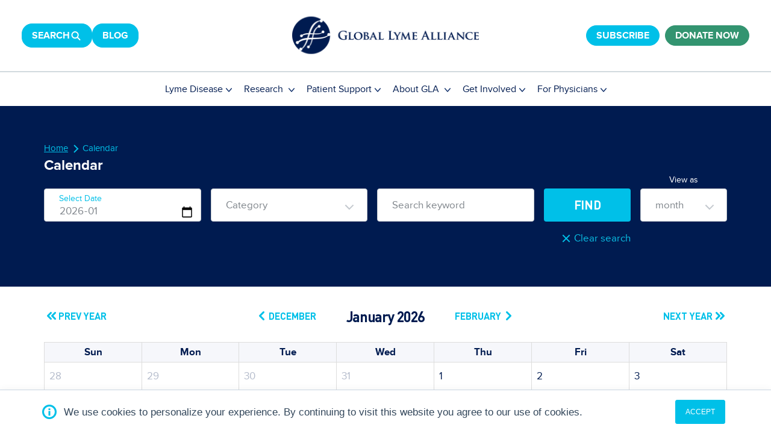

--- FILE ---
content_type: text/html; charset=UTF-8
request_url: https://www.globallymealliance.org/calendar/
body_size: 31444
content:
<!doctype html><!--[if lt IE 7]> <html class="no-js lt-ie9 lt-ie8 lt-ie7" lang="en" > <![endif]--><!--[if IE 7]>    <html class="no-js lt-ie9 lt-ie8" lang="en" >        <![endif]--><!--[if IE 8]>    <html class="no-js lt-ie9" lang="en" >               <![endif]--><!--[if gt IE 8]><!--><html class="no-js" lang="en"><!--<![endif]--><head>
    <meta charset="utf-8">
    <meta http-equiv="X-UA-Compatible" content="IE=edge,chrome=1">
    <meta name="author" content="Global Lyme Alliance">
    <meta name="description" content="Check out the Global Lyme Alliance calendar for fundraisers and events. Together, we can make a difference and help those suffering from Lyme disease.">
    <meta name="generator" content="HubSpot">
    <title>Global Lyme Alliance Calendar, Fundraisers, &amp; Events </title>
    <link rel="shortcut icon" href="https://www.globallymealliance.org/hubfs/favicon.png">
    
<meta name="viewport" content="width=device-width, initial-scale=1">

    <script src="/hs/hsstatic/jquery-libs/static-1.4/jquery/jquery-1.11.2.js"></script>
<script>hsjQuery = window['jQuery'];</script>
    <meta property="og:description" content="Check out the Global Lyme Alliance calendar for fundraisers and events. Together, we can make a difference and help those suffering from Lyme disease.">
    <meta property="og:title" content="Global Lyme Alliance Calendar, Fundraisers, &amp; Events ">
    <meta name="twitter:description" content="Check out the Global Lyme Alliance calendar for fundraisers and events. Together, we can make a difference and help those suffering from Lyme disease.">
    <meta name="twitter:title" content="Global Lyme Alliance Calendar, Fundraisers, &amp; Events ">

    

    
    <style>
a.cta_button{-moz-box-sizing:content-box !important;-webkit-box-sizing:content-box !important;box-sizing:content-box !important;vertical-align:middle}.hs-breadcrumb-menu{list-style-type:none;margin:0px 0px 0px 0px;padding:0px 0px 0px 0px}.hs-breadcrumb-menu-item{float:left;padding:10px 0px 10px 10px}.hs-breadcrumb-menu-divider:before{content:'›';padding-left:10px}.hs-featured-image-link{border:0}.hs-featured-image{float:right;margin:0 0 20px 20px;max-width:50%}@media (max-width: 568px){.hs-featured-image{float:none;margin:0;width:100%;max-width:100%}}.hs-screen-reader-text{clip:rect(1px, 1px, 1px, 1px);height:1px;overflow:hidden;position:absolute !important;width:1px}
</style>

<link rel="stylesheet" href="https://www.globallymealliance.org/hubfs/hub_generated/template_assets/1/108886730772/1765487278794/template_magnific-popup.min.css">

<style>

	a.button.button--tertiary.button--small.donate-inner-cta {
		background: #339470;
		border: 1px solid #339470;
	}
	header.new-vd-header.vd-2025.vd-header {
		position: relative;
		background: #fff;
	}
	/* 		.vd-header-login-cta{display:none;} */
	.vd-header-search-popup-part .search-box input { outline:0;background: #fff; border: 1px solid #767676; color: #000; height: 58px; padding: 15px 20px; width: 100%;}
	.vd-header-search-popup-part .search-box { background-color:#001B50; box-shadow: 0 2px 10px 0 rgba(0, 0, 0, .2);  margin:0 auto; max-width: 600px;  padding: 15px;  }
	.vd-header-search-popup-part button.mfp-close { color:#001B50 !important; opacity: 1 !important; right: 15px; position: fixed; top:15px;font-size:32px; }
	.vd-header-search-popup-part .hs-search-field--open ul.hs-search-field__suggestions { background-color: #fff; font-size: 16px; margin: 10px 0 0; padding: 5px 10px; }
	.vd-header-search-popup-part .hs-search-field__suggestions li:not(:last-child) { margin-bottom: 10px; }
	.vd-header-search-popup-part .hs-search-field__suggestions li a .hs-highlight-title { font-weight: 600; }
	.vd-header-search-popup-body .mfp-bg { background: #fff; }
	.vd-header-search-popup-body { overflow: hidden; }
	.vd-header-search-popup-part ul.hs-search-field__suggestions{margin:0;}

	.vd-2025 button,
	.vd-2025 .button, 
	.vd-2025 .hs-button {
		-webkit-box-align: center;
		-ms-flex-align: center;
		align-items: center;
		cursor: pointer;
		display: -webkit-inline-box;
		display: -ms-inline-flexbox;
		display: inline-flex;
		letter-spacing: 0;
		text-align: center;
		text-decoration: none;
		position: relative;
		z-index: 2;
		transform: scale(1);
		outline: none;
		-webkit-transition: all 0.3s ease-in-out;
		-o-transition: all 0.3s ease-in-out;
		transition: all 0.3s ease-in-out;
	}

	.vd-2025 button:disabled,
	.vd-2025 .button:disabled,
	.vd-2025 .button.button--secondary:disabled,
	.vd-2025 .button.button--simple:disabled,
	.vd-2025 .hs-button:disabled,
	.vd-2025 .hs-button.button--secondary:disabled,
	.vd-2025 .hs-button.button--simple:disabled {
		border: 1px solid #d0d0d0;
		color: #e6e6e6;
		pointer-events: none;
	}

	.vd-2025 button:disabled,
	.vd-2025 .button:disabled,
	.vd-2025 .hs-button:disabled {
		background-color: #d0d0d0;
	}

	.vd-2025 .button.button--secondary:disabled
	.vd-2025 .hs-button.button--secondary:disabled {
		background-color: inherit;
	}

	.vd-2025 .button.button--simple:disabled
	.vd-2025 .hs-button.button--simple:disabled {
		background-color: inherit;
		border: inherit;
	}

	.vd-2025 button:hover,
	.vd-2025 button:focus,
	.vd-2025 .button:hover,
	.vd-2025 .button:focus,
	.vd-2025 .hs-button:hover,
	.vd-2025 .hs-button:focus {
		background-color: #1E90FF;
		border-color: #1E90FF;
		color: #fff;
		text-decoration: none;
	}

	.vd-2025 button:active,
	.vd-2025 .button:active,
	.vd-2025 .hs-button:active {
		background-color: #50eed3;
		border-color: #50eed3;
		color: #fff;
		text-decoration: none;
	}

	/* Simple Button */

	.vd-2025 .button.button--simple,
	.vd-2025 .hs-button.button--simple {
		background-color: transparent;
		border: none;
		border-radius: 0;
		color: #1E90FF;
		font-style: normal;
		position: relative;
		text-decoration: none;
	}

	.vd-2025 .button.button--simple:after,
	.vd-2025 .hs-button.button--simple:after {
		content: none;
		left: 0;
		position: absolute;
		width: 100%;
	}

	.vd-2025 .button.button--simple:hover,
	.vd-2025 .button.button--simple:focus,
	.vd-2025 .hs-button.button--simple:hover,
	.vd-2025 .hs-button.button--simple:focus {
		background-color: transparent;
		border: none;
	}

	.vd-2025 .button.button--simple:active,
	.vd-2025 .hs-button.button--simple:active {
		background-color: transparent;
		border: none;
	}

	.vd-2025 .button--center {
		text-align: center;
	}

	.vd-2025 .button--right {
		text-align: right;
	}

	/* Button Icons */

	.vd-2025 .button .button__icon svg,
	.vd-2025 .hs-button .button__icon svg {
		fill: inherit;
		display: block;
		height: 1.1rem;
		margin-right: 1rem;
	}

	.vd-2025 .button.button--icon-right .button__icon,
	.vd-2025 .hs-button.button--icon-right .button__icon {
		order: 1;
	}

	.vd-2025 .button.button--icon-right .button__icon svg,
	.vd-2025 .hs-button.button--icon-right .button__icon svg {
		margin-right: 0;
		margin-left: 1rem
	}

	@media screen and (-ms-high-contrast: active), (-ms-high-contrast: none) {
		.vd-2025 .button .button__icon svg,
		.vd-2025 .hs-button .button__icon svg {
			width: 1.1rem;
		}
	}

	/* Primary Button */

	.vd-2025 button,
	.vd-2025 .button {

		background-color: ;
		border: ;
		border-radius: ;
		color: #FFFFFF;
		fill: #FFFFFF;
		padding: ;
		text-transform: ;
		font-size: 20px;

		line-height: 1.35em;


		-webkit-box-shadow: unset;
		box-shadow: unset;

	}



	@media (max-width: 992px) {
		.vd-2025 button,
		.vd-2025 .button {
			font-size: 20px;

		}
	}

	@media (max-width: 768px) {
		.vd-2025 button,
		.vd-2025 .button {
			font-size: 20px;

		}
	}



	.vd-2025 button:hover,
	.vd-2025 button:focus,
	.vd-2025 .button:hover,
	.vd-2025 .button:focus,
	.vd-2025 button:active,
	.vd-2025 .button:active {

		background-color: ;
		border: ;
		color: #FFFFFF;
		fill: #FFFFFF;
	}

	.vd-2025 .button:hover,
	.vd-2025 .button:focus {

	}

	.vd-2025 button:active,
	.vd-2025 .button:active {

		background-color: rgba(129, 213, 255, 100);
		background-color: #81d5ff;
		border: ;
		border-color: #52668d;
	}

	/* Secondary Button */

	.vd-2025 .button.button--secondary {

		background-color: ;
		border: ;
		border-radius: ;
		color: #ffffff;
		fill: #ffffff;
		padding: ;
		text-transform: ;

		-webkit-box-shadow: unset;
		box-shadow: unset;

	}

	.vd-2025 .button.button--secondary:hover,
	.vd-2025 .button.button--secondary:focus,
	.vd-2025 .button.button--secondary:active {
		background-color: ;
		border: ;
		color: #FFFFFF;
		fill: #FFFFFF;

		transform: scale(1);

	}

	.vd-2025 .vd-2025 .button.button--secondary:active {
		background-color: rgba(82, 102, 141, 80);
		border: ;
		border-color: #5288af;
		color: #ffffff;
		fill: #ffffff;
	}

	.vd-2025 .button--outline.button--secondary {
		background-color: transparent;
		color: ;  
		fill: 
	}

	/* Tertiary Button */

	.vd-2025 .button.button--tertiary {

		background-color: rgba(0, 192, 232, 1.0);
		border: 1px solid #00c0e8;
		border-radius: 17px;
		color: #ffffff;
		fill: #ffffff;
		padding: 0.7em 1.7em;
		font-weight: 700;
		text-transform: uppercase;
		-webkit-box-shadow: unset;
		box-shadow: unset;
	}

	.vd-2025 .button.button--tertiary:hover,
	.vd-2025 .button.button--tertiary:focus,
	.vd-2025 .button.button--tertiary:active {
		background-color: rgba(0, 211, 255, 1.0);
		border: 1px solid #00d3ff;
		color: #FFFFFF;
		fill: #FFFFFF;
		transform: scale(1);

	}

	.vd-2025 .button.button--tertiary:active {
		background-color: rgba(80, 255, 255, 100);
		border: ;
		border-color: #50ffff;
		color: #ffffff;
		fill: #ffffff;
	}

	.vd-2025 .button--outline.button--tertiary {
		background-color: transparent;

	}

	/* Outline Button */

	.vd-2025 .button.button--outline {

		background-color: ;
		border: ;
		border-radius: ;
		color: #3185E7;
		fill: #3185E7;
		padding: ;
		text-transform: ;

		-webkit-box-shadow: unset;
		box-shadow: unset;
		;
	}

	.vd-2025 .button.button--outline:hover,
	.vd-2025 .button.button--outline:focus,
	.vd-2025 .button.button--outline:active {
		background-color: ;
		border: ;
		color: #ffffff;
		fill: #ffffff;

		transform: scale(1);

	}

	.vd-2025 .button.button--tertiary:active {
		background-color: rgba(80, 107, 160, 100);
		border: ;
		border-color: #e9e9e9;
		color: #ffffff;
		fill: #ffffff;
	}

	.vd-2025 .button--outline.button--tertiary {
		background-color: transparent;
		color: ;  
		fill: 
	}

	/* Simple Button */

	.vd-2025 .button.button--simple {

		color: #00C0E8;
		fill: #00C0E8;
		text-transform: ;
		padding-left: 0;
		padding-right: 0;
		-webkit-box-shadow: unset;
		box-shadow: unset;
		font-size: 20px;
		font-weight: 700;
		line-height: 1.15;

	}



	.vd-2025 .button.button--simple:after {
		content: none;
	}



	.vd-2025 .button.button--simple:hover,
	.vd-2025 .button.button--simple:focus {
		border: none;
		color: #001b50;
		fill: #001b50;
		text-transform: ;
		text-decoration: underline;
	}



	.vd-2025 .button.button--simple:hover:after,
	.vd-2025 .button.button--simple:focus:after,
	.vd-2025 .button.button--simple:active:after {
		content: none;
	}



	.vd-2025 .button.button--simple:active {
		border: none;
		color: #506ba0;
		fill: #506ba0;
	}

	/* Button Sizing */

	.vd-2025 .button.button--small {
		padding: 0.3em 1em;
		font-size: 16px;

		line-height: 1.4em;

	}

	@media (max-width: 992px) {
		.vd-2025 .button.button--small {
			font-size: 14px;

		}
	}

	@media (max-width: 768px) {
		.vd-2025 .button.button--small {
			font-size: 14px;

		}
	}

	.vd-2025 .button.button--large {
		padding: ;
		font-size: 22px;

		line-height: 1.4em;

	}

	@media (max-width: 992px) {
		.vd-2025 .button.button--large {
			font-size: 22px;

		}
	}

	@media (max-width: 768px) {
		.vd-2025 .button.button--large {
			font-size: 22px;

		}
	}



	.vd-header24-wrapper { 
		/*     padding: 15px 0px; */
		position: relative;
		z-index: 6;
	}

	.vd-header24-wrapper.sticky {
		position: fixed;
		top: 0;
		left: 0;
		width: 100%;
		background-color: #fff;
		z-index: 999;
		box-shadow: 1px 1px 10px -5px rgb(0 0 0 / 20%);
	}

	.vd-header24-wrapper .megaMenus .heaader-container {

		margin: 0 auto;
		padding:0 20px;
		max-width:1200px;
	}



	.vd-header24-wrapper .vd-header-inner .menu-vd-header {
		width: 65%;
	}

	.vd-header24-wrapper .vd-header-inner .menu-vd-header .hs-menu-wrapper > ul {
		display: flex;
		flex-wrap: wrap;
		list-style: none;
		margin: 0px;
		padding: 0px;
		justify-content: flex-end;
	}

	.vd-header24-wrapper .vd-header-inner .menu-vd-header .hs-menu-wrapper > ul > li {
		list-style: none;
		position: relative;
	}

	.vd-header24-wrapper .vd-header-inner .menu-vd-header .hs-menu-wrapper > ul > li > a {
		display: inline-block;
		color: #001B50;
		font-size: 18px;


		padding: 17px 15px;


	}
	.vd-header24-wrapper .vd-header-inner .menu-vd-header .hs-menu-wrapper>ul>li>a{

		letter-spacing:0px;
	}

	.vd-header24-wrapper .vd-header-inner .menu-vd-header .hs-menu-wrapper > ul > li:first-child > a {
		padding-left: 0px;
	}

	.vd-header24-wrapper .vd-header-inner .menu-vd-header .hs-menu-wrapper>ul>li.hs-item-has-children {
		position: unset;
		cursor:pointer;
	}



	.vd-header24-wrapper .vd-header-inner .menu-vd-header .hs-menu-wrapper > ul > li:last-child > a {
		padding-right: 0px;
	}

	.vd-header24-wrapper .vd-header-inner .menu-vd-header .hs-menu-wrapper > ul > li > .megaMenus {
		background-color:#001B50;
		box-shadow: 0px 5px 20px 0px #0000001A;
		padding: 40px 0px 30px 0px;
		width: 100%;
		position: absolute;
		top: 100%;
		display: none;
		left: 0px;
		z-index: 7;
	}



	.megaMenus .heading-mega > h6 {
		margin-bottom: 0px;
		font-size: 20px;
		font-weight: 700;

		line-height: 1.5;
		color:#0A3380;
		letter-spacing:0px;
	}

	.megaMenus .heading-mega {
		padding-bottom: 10px;
		border-bottom: 1px solid rgba(10, 51, 128, 0.2);
	}

	.megaMenus .menu-text {
		display: flex;
		flex-wrap: wrap;
		margin: 0px -14px;

	}

	.megaMenus .menu-text .contet-wrps {
		width: 25%;
		padding: 0px 14px;
		flex-grow: 1;
		display: flex;
		flex-wrap: wrap;
		flex-direction: column;

	}

	.megaMenus .menu-text .contet-wrps  > .top-text {
		font-size:20px;
		color:#fff;
		font-weight: 700; 


		padding-bottom: 25px;

	}

	.megaMenus .menu-text .contet-wrps .menuhold > a {
		font-size: 16px;
		color: #fff;

		padding-bottom: 5px;
		letter-spacing:0px;
	}

	.megaMenus .menu-text .contet-wrps .menuhold > p {
		font-size: 14px;
		color: rgba(8, 41, 102, 1);

		font-weight: 300;
		line-height: 1.428;
		letter-spacing: 0px;
	}




	.vd-header24-wrapper .vd-header-inner .menu-vd-header .hs-menu-wrapper>ul>li>.megaMenus.bm-add-m5::before {
		left: 71%;
	}

	.vd-header24-wrapper .vd-header-inner .menu-vd-header .hs-menu-wrapper>ul>li>.megaMenus.bm-add-m4::before {
		left: 64%;
	}

	.vd-header24-wrapper .vd-header-inner .menu-vd-header .hs-menu-wrapper>ul>li>.megaMenus.bm-add-m3::before {
		left:57%; 
	}

	.vd-header24-wrapper .vd-header-inner .menu-vd-header .hs-menu-wrapper>ul>li>.megaMenus.bm-add-m2::before{
		left:48%; 
	}




	/* mega-menu */


	.megaMenus .menu-text .contet-wrps .menuhold>p {
		margin-bottom: 0px;

	}

	/* end */

	/* simple-menu */

	.vd-header24-wrapper .vd-header-inner .menu-vd-header .hs-menu-wrapper>ul>li.hs-item-has-children.simplemenu > ul {
		position: absolute;
		background: #001B50;
		width: 100%;
		min-width: 250px;
		border-radius: 23px 0px 23px 23px;
		display: none;
		flex-wrap: wrap;
		list-style: none;
		margin: 0;
		padding-left: 0;
		left: -100px !important;
		opacity: 1;
	}

	.vd-header24-wrapper .vd-header-inner .menu-vd-header .hs-menu-wrapper>ul>li.hs-item-has-children.simplemenu > ul:before {
		width: 30px;
		height: 15px;
		border-bottom: solid 15px #001B50;
		border-left: solid 15px transparent;
		border-right: solid 15px transparent;
		content: '';
		position: absolute;
		left: 50%;
		transform: translatex(-50%);
		top: -12px;
	}

	.vd-header24-wrapper .vd-header-inner .menu-vd-header .hs-menu-wrapper>ul>li.hs-item-has-children.simplemenu > ul > li {
		position: relative;
		list-style: none;
	}

	.vd-header24-wrapper .vd-header-inner .menu-vd-header .hs-menu-wrapper>ul>li.hs-item-has-children.simplemenu > ul > li > a {
		color: #fff;
		padding: 13px 15px;
		display: block;
		font-size: 14px;
		border-bottom: none;
		font-weight: 600;
		letter-spacing:0px;
	}

	.vd-header24-wrapper .vd-header-inner .menu-vd-header .hs-menu-wrapper>ul>li:hover.simplemenu::after {
		display: none !important;
	}

	.vd-header24-wrapper .vd-header-inner .menu-vd-header .hs-menu-wrapper>ul>li.simplemenu:hover>a:before{display:none !important;}


	.vd-header24-wrapper .vd-header-inner .menu-vd-header .hs-menu-wrapper>ul>li.hs-item-has-children.simplemenu>ul>li>a:hover {
		opacity:0.8;
	}


	.megaMenus .menu-text .contet-wrps .menuhold>a:hover{
		opacity:0.8;
	}
	.megaMenus .menu-text  {
		row-gap: 25px;
	}
	/* end-simple-menu */


	/* ********** my css ******************* */
	.vd-header24-wrapper .vd-header-inner .menu-vd-header a{text-decoration:none;}
	.vd-header24-wrapper .main-menu { width: 100%;padding:0 20px; }
	.vd-header24-wrapper .vd-header-inner .menu-vd-header{ width: 100%; }
	.vd-header24-wrapper .vd-header-inner .menu-vd-header .hs-menu-wrapper > ul{justify-content:center;}
	.vd-header24-wrapper .top-vd-header {position:relative;display: flex; flex-wrap: wrap; align-items: center; justify-content:space-between;border-bottom: solid 0.1rem #d2dade;padding:39px 36px; }
	.vd-header24-wrapper .top-vd-header .left-cta-row { display: flex; flex-wrap: wrap; gap: 10px; }

	.vd-header24-wrapper .top-vd-header .top-vd-header-right.donate-cta{text-align:right}
	.vd-header24-wrapper .top-vd-header .logo-wrp{text-align:center;width: 310px; height: 63px; margin: 0 auto;}
	.vd-header24-wrapper .top-vd-header .top-vd-header-middle { position: absolute; left: 0; right: 0; margin: 0 auto; top: 39px;top: 50%; transform: translateY(-50%); }

	.vd-header24-wrapper .megaMenus .menu-text .contet-wrps .contet-wrps-links-main .menuhold:not(:last-child) { margin-bottom: 20px; }

	.vd-header24-wrapper .vd-header-top-cta .icon-cta svg{width:20px;height:15px;display:block}
	.vd-header24-wrapper .vd-header-top-cta {position:relative;z-index:99999;display:flex; flex-wrap: wrap; gap: 5px; align-items: center; }
	.vd-header24-wrapper .main-menu .top-vd-header-left { display: none; } 
	.vd-header24-wrapper .main-menu .top-vd-header-right { display: none; }
	.vd-header24-wrapper .main-menu .mobile-logo{display:none;}
	.vd-header24-wrapper .top-vd-header .top-vd-header-right.donate-cta{position:relative;z-index:99999;}
	.megaMenus .menu-text .contet-wrps > .top-text{border-bottom: 2px solid #00C0E8; margin-bottom: 24px;padding-bottom:10px;}
	/* *********** end my css ***************** */



	@media(min-width:991px){
		.vd-header24-wrapper .vd-header-inner .menu-vd-header .hs-menu-wrapper>ul>li.hs-item-has-children:hover > .megaMenus {
			display: block !important;
		}
		/*     .vd-header24-wrapper .vd-header-inner .menu-vd-header .hs-menu-wrapper>ul>li:hover.hs-item-has-children::after {
		content: "";
		display: block;
		width: 100%;
		background: transparent;
		height: 40px;
		position: absolute;
		bottom: 0;
		left: 0;
	} */
		.vd-header24-wrapper .vd-header-inner .menu-vd-header {
			display: block !important;
		}
		.vd-header24-wrapper .vd-header-inner .menu-vd-header .hs-menu-wrapper>ul>li.hs-item-has-children>a:after {
			content: "";
			width:10px;
			display: inline-block;
			height: 7px;
			margin-left: 5px;
			background-image: url('https://www.globallymealliance.org/hubfs/Global%20Lyme%20Alliance%202025/Images/down-arrow-menu.svg');
			background-position: center;
			background-repeat: no-repeat;
			background-size: cover;
		}
		.vd-header24-wrapper .vd-header-inner .menu-vd-header .hs-menu-wrapper>ul>li.hs-item-has-children:hover>a:after {
			transform: rotate(180deg);
		}


		.vd-header24-wrapper .vd-header-inner .menu-vd-header .hs-menu-wrapper>ul>li.hs-item-has-children:hover > a:before {
			background-image:url('https://www.globallymealliance.org/hubfs/Global%20Lyme%20Alliance%202025/Images/mega-menu-icon.svg');
			background-repeat: no-repeat;
			background-position: 50%;
			background-size: cover;
			content: "";
			display: block;
			height: 20px;
			position: absolute;
			bottom: -5px;
			width: 25px;
			left: 50%;
			transform: translateX(-50%);
			z-index: 1;
		}
		.vd-header24-wrapper .vd-header-inner .menu-vd-header .hs-menu-wrapper>ul>li.hs-item-has-children> a{position:relative;}
		/*   .vd-header24-wrapper .vd-header-inner .menu-vd-header .hs-menu-wrapper>ul>li.hs-item-has-children.simplemenu:hover > ul {
		display: flex;
	} */
		.vd-header24-wrapper .vd-header-inner .menu-vd-header .hs-menu-wrapper>ul>li.hs-item-has-children.simplemenu:hover > ul {
			display:block;
		}



	}

	@media(max-width:1600px){
		.vd-header24-wrapper .vd-header-inner .menu-vd-header .hs-menu-wrapper>ul>li>.megaMenus { max-height:550px;     overflow-y: auto;}
	}

	@media(max-width:1366px){
		/*   my code css   */
		.vd-header24-wrapper .vd-header-top-cta {font-size:0;gap:0;height:40px;border-radius:50%;display:flex;justify-content:center;align-items:center}
		.vd-header24-wrapper .vd-header-top-cta .top-vd-header .icon-cta svg{margin:0 auto}
		.vd-header24-wrapper .vd-header-top-cta .top-vd-header .icon-cta{display:block;margin:0 auto}
		.vd-header24-wrapper .vd-header-inner .menu-vd-header .hs-menu-wrapper > ul > li > a{font-size:16px;padding:15px 10px;}

		/*   my code css   */
	}

	@media(max-width:1200px){

		.megaMenus .menu-text .contet-wrps {
			width: 20%;
		}
		.megaMenus .menu-text  {
			row-gap: 15px;
		}
		.megaMenus .menu-text .contet-wrps >.top-text {
			padding-bottom: 15px;
		}
		.megaMenus .menu-text {
			row-gap: 25px;
		}
		.vd-header24-wrapper .megaMenus .menu-text .contet-wrps .contet-wrps-links-main .menuhold:not(:last-child) { margin-bottom:15px; }
	}

	/* @media(max-width:991px){
	.vd-header24-wrapper .vd-header-inner .menu-vd-header .hs-menu-wrapper>ul>li>a {
	padding: 17px 10px;
	}

	.megaMenus .menu-text .contet-wrps {
	width: 33.333%;
	}

	} */

	@media(max-width:991px){


		.vd-header24-wrapper .vd-header-inner .menu-vd-header {
			position: absolute;
			top: 100%;
			width: 100%;
			left: 0;
			background-color: rgba(255, 255, 255, 1);
			box-shadow: 0px 5px 20px 0px rgba(0, 0, 0, 0.1);
			display: none;

			height: 100vh;
			overflow: auto;
			padding-bottom: 90px;
		}

		.vd-header24-wrapper .vd-header-inner .menu-vd-header .hs-menu-wrapper>ul {
			justify-content: flex-start;
			flex-direction: column;
		}

		.vd-header24-wrapper .vd-header-inner .menu-vd-header .hs-menu-wrapper>ul>li>a {
			padding: 20px 0px;
			display: block;
			text-align: center;
			border-bottom: 1px solid rgba(0, 0, 0, 0.1);
		}

		.vd-header24-wrapper .vd-header-inner .menu-vd-header .hs-menu-wrapper>ul>li:last-child>a {
			border-bottom: none;
		}
		.vd-header24-wrapper .vd-header-inner .menu-vd-header .hs-menu-wrapper>ul>li>.megaMenus {
			position: static;
			box-shadow: none;
			background-color: #001B50;
			padding: 15px 0px;
		}


		.megaMenus .menu-text {
			padding: 0px;
			flex-direction: column;
			row-gap: 15px;
		}

		.megaMenus .menu-text .contet-wrps {
			width: 100%;
			text-align: center;
		}

		.megaMenus .menu-text .contet-wrps .menuhold>p {
			display: none;
		}
		.megaMenus .heading-mega {
			border: none;
			background-color: rgba(255, 255, 255, 1);
			padding-bottom: 20px;
		}
		.megaMenus .heading-mega>h6 {
			text-align: center;
		}
		.vd-header24-wrapper .vd-header-inner .menu-vd-header .hs-menu-wrapper>ul>li.hs-item-has-children>span {
			display: block;
			position: absolute;
			top: 0;
			left: 0;
			width: 100%;
			height: 61px;
			background-color: transparent;
			cursor: pointer;
		}
		.vd-header24-wrapper .vd-header-inner .menu-vd-header .hs-menu-wrapper>ul>li.hs-item-has-children {
			position: relative;
			cursor:pointer;
		}
		.vd-header24-wrapper .vd-header-inner .menu-vd-header .hs-menu-wrapper>ul>li>.megaMenus:before {
			display: none;
		}
		.vd-header24-wrapper .vd-header-inner .mobile-trigger {
			display: inline-block !important;
			cursor: pointer;
			position: absolute;
			right: 20px;
			width: 30px;
			z-index: 12;
			top: 44px;
			height: 36px;
			padding: 0;
		}
		.vd-header24-wrapper .vd-header-inner .mobile-trigger > .line {
			display: block;
			background: #00C0E8;
			width: 30px;
			height: 3px;
			position: absolute;
			left: 0;
			border-radius: 4px;
		}
		.vd-header24-wrapper .vd-header-inner .mobile-trigger > .line-1 {
			top: 0;
		}
		.vd-header24-wrapper .vd-header-inner .mobile-trigger > .line-2 {
			top: 25%;
		}
		.vd-header24-wrapper .vd-header-inner .mobile-trigger > .line-3 {
			top: 50%;
		}
		.vd-header24-wrapper .vd-header-inner .mobile-trigger.active > .line-1 {
			transform: translateY(4px) translateX(0) rotate(45deg);
			-webkit-transform: translateY(4px) translateX(0) rotate(45deg);
			-moz-transform: translateY(4px) translateX(0) rotate(45deg);
			top: 12%;
		}

		.vd-header24-wrapper .vd-header-inner .mobile-trigger.active > .line-2 {
			opacity: 0;
		}

		.vd-header24-wrapper .vd-header-inner .mobile-trigger.active > .line-3 {
			top: 80%;
			transform: translateY(-22px) translateX(0) rotate(-45deg);
			-webkit-transform: translateY(-22px) translateX(0) rotate(-45deg);
			-moz-transform: translateY(-22px) translateX(0) rotate(-45deg);
		}
		.vd-header24-wrapper .vd-header-inner .menu-vd-header .hs-menu-wrapper>ul>li>.megaMenus.bgchange {
			background-color: rgba(255, 255, 255, 1);
			padding-top: 0px;
		}

		.megaMenus .menu-text .contet-wrps .menuhold>a {
			padding-bottom: 0px;
		}

		.megaMenus.bgchange .menu-text {
			padding-top: 0px;
			padding-bottom: 15px;
			background: rgba(245, 251, 255, 1);
		}
		/*     .vd-header24-wrapper .vd-header-inner .menu-vd-header .hs-menu-wrapper>ul>li.hs-item-has-children.child-open > a {
		border-bottom: none;
	}
		*/
		.vd-header24-wrapper .vd-header-inner .menu-vd-header::before {
			content: "";
			display: block;
			width: 25px;
			height: 20px;
			position: absolute;
			top: -20px;
			right: 15px;
			background-image: url('https://www.globallymealliance.org/hubfs/Global%20Lyme%20Alliance%202025/Images/mega-menu-icon.svg');
			background-position: center;
			background-repeat: no-repeat;
			background-size: cover;
		}
		.vd-header24-wrapper .vd-header-inner .logo-wrp {
			width: 50%;
		}
		.megaMenus.twocl {
			min-height: auto;
		}
		.megaMenus .menu-text .contet-wrps >.top-text {
			padding-top: 15px;
		}
		.vd-header24-wrapper .vd-header-inner .menu-vd-header .hs-menu-wrapper>ul>li.hs-item-has-children.simplemenu>ul {
			position: static;
			border-radius: 0;
		}



		.vd-header24-wrapper .vd-header-inner .menu-vd-header .hs-menu-wrapper>ul>li.hs-item-has-children.simplemenu>ul:before {
			display: none;
		}

		.vd-header24-wrapper .vd-header-inner .menu-vd-header .hs-menu-wrapper>ul>li.hs-item-has-children.simplemenu>ul>li>a {
			border-bottom: 0;
			position: relative;
			text-align: center;
		}

		/* ****** my css ******     */

		.vd-header24-wrapper .main-menu .top-vd-header-left { display: block;border-bottom:1px solid rgba(0,0,0,.1); } 

		.vd-header24-wrapper .main-menu .top-vd-header-right{display: block;text-align:center;border-bottom:1px solid rgba(0,0,0,.1);padding:20px 0}
		.vd-header24-wrapper .main-menu .top-vd-header-left .left-cta-row{display:flex;flex-wrap:wrap;justify-content:center;gap:20px;}
		.vd-header24-wrapper .main-menu .top-vd-header-left{padding:20px 0}
		.vd-header24-wrapper .vd-header-inner .menu-vd-header::before{display:none}
		.vd-header24-wrapper .top-vd-header { display: none; }
		.vd-header24-wrapper .main-menu .mobile-logo{display:block;width:310px;height:63px}
		.vd-header24-wrapper{padding:20px 0;}
		.vd-header24-wrapper .main-menu .mobile-logo a { display: block; } 
		.vd-header24-wrapper .vd-header-inner .menu-vd-header .hs-menu-wrapper>ul>li>.megaMenus { height: auto;}
		/*     .mobile-open-vd-header{overflow:hidden;} */
	}

	@media(max-width:767px){

		.vd-header24-wrapper .main-menu .mobile-logo { width: 221px;height: 44px;  } 

		.vd-header24-wrapper .main-menu .mobile-logo img { height: 44px; object-fit: cover; }
		.vd-header24-wrapper .vd-header-inner .mobile-trigger{top:35px}

	}


	/*  ********************************************************************** /



</style>

<link rel="stylesheet" href="https://www.globallymealliance.org/hubfs/hub_generated/template_assets/1/39026452157/1741535476029/template_fullcalendar.min.min.css">
<link rel="stylesheet" href="https://www.globallymealliance.org/hubfs/hub_generated/template_assets/1/39316158210/1741535478601/template_jcf.min.css">
<link rel="stylesheet" href="https://www.globallymealliance.org/hubfs/hub_generated/template_assets/1/40208469410/1741535481907/template_html5-simple-date-input-polyfill.min.css">
<link rel="stylesheet" href="https://www.globallymealliance.org/hubfs/hub_generated/template_assets/1/31189861972/1750329758114/template_gla-blogs.min.css">
<link rel="stylesheet" href="https://www.globallymealliance.org/hubfs/hub_generated/module_assets/1/39019588255/1741496785330/module_Calendar.min.css">
<link rel="stylesheet" href="https://www.globallymealliance.org/hubfs/hub_generated/module_assets/1/43613293886/1764308877514/module_Popup_form.min.css">
    

    
<!--  Added by GoogleTagManager integration -->
<script>
var _hsp = window._hsp = window._hsp || [];
window.dataLayer = window.dataLayer || [];
function gtag(){dataLayer.push(arguments);}

var useGoogleConsentModeV2 = true;
var waitForUpdateMillis = 1000;



var hsLoadGtm = function loadGtm() {
    if(window._hsGtmLoadOnce) {
      return;
    }

    if (useGoogleConsentModeV2) {

      gtag('set','developer_id.dZTQ1Zm',true);

      gtag('consent', 'default', {
      'ad_storage': 'denied',
      'analytics_storage': 'denied',
      'ad_user_data': 'denied',
      'ad_personalization': 'denied',
      'wait_for_update': waitForUpdateMillis
      });

      _hsp.push(['useGoogleConsentModeV2'])
    }

    (function(w,d,s,l,i){w[l]=w[l]||[];w[l].push({'gtm.start':
    new Date().getTime(),event:'gtm.js'});var f=d.getElementsByTagName(s)[0],
    j=d.createElement(s),dl=l!='dataLayer'?'&l='+l:'';j.async=true;j.src=
    'https://www.googletagmanager.com/gtm.js?id='+i+dl;f.parentNode.insertBefore(j,f);
    })(window,document,'script','dataLayer','GTM-M3M64ZD');

    window._hsGtmLoadOnce = true;
};

_hsp.push(['addPrivacyConsentListener', function(consent){
  if(consent.allowed || (consent.categories && consent.categories.analytics)){
    hsLoadGtm();
  }
}]);

</script>

<!-- /Added by GoogleTagManager integration -->

    <link rel="canonical" href="https://www.globallymealliance.org/calendar/">

<meta name="google-site-verification" content="2dfSW6T-z2ldlYHnkj-Q3NQoFeAcFsFrFkOzGFg_bco">

<!-- Facebook Pixel Code -->
<script>
 !function(f,b,e,v,n,t,s)
 {if(f.fbq)return;n=f.fbq=function(){n.callMethod?
 n.callMethod.apply(n,arguments):n.queue.push(arguments)};
 if(!f._fbq)f._fbq=n;n.push=n;n.loaded=!0;n.version='2.0';
 n.queue=[];t=b.createElement(e);t.async=!0;
 t.src=v;s=b.getElementsByTagName(e)[0];
 s.parentNode.insertBefore(t,s)}(window, document,'script',
 'https://connect.facebook.net/en_US/fbevents.js');
 fbq('init', '1538973079464292');
 fbq('track', 'PageView');
</script>
<noscript>&lt;img  height="1" width="1" style="display:none" src="https://www.facebook.com/tr?id=1538973079464292&amp;amp;ev=PageView&amp;amp;noscript=1"&gt;</noscript>
<!-- End Facebook Pixel Code -->

<!-- Facebook Domain Verification -->
<meta name="facebook-domain-verification" content="kscpwl5ne5volcdfpttbcli2n97jlh">

<!-- Start of HubSpot Embed Code -->
<script type="text/javascript" id="hs-script-loader" async defer src="//js.hs-scripts.com/6034706.js"></script>
<!-- End of HubSpot Embed Code -->
<meta name="ahrefs-site-verification" content="8f43734853605c3d972958508145a2299e26b50781078d7874c74c21138a1a34">

<script src="https://sky.blackbaudcdn.net/static/og-web-loader/1/main.js" data-envid="p-70uVSpAJ10urtX2AllvuTw"></script>
<meta property="og:url" content="https://www.globallymealliance.org/calendar/">
<meta name="twitter:card" content="summary">
<meta http-equiv="content-language" content="en">
<link rel="stylesheet" href="//7052064.fs1.hubspotusercontent-na1.net/hubfs/7052064/hub_generated/template_assets/DEFAULT_ASSET/1768421114521/template_layout.min.css">


<link rel="stylesheet" href="https://www.globallymealliance.org/hubfs/hub_generated/template_assets/1/29570004708/1748494514889/template_Global_Stylesheet.min.css">


    <script type="text/javascript" src="//cdn.jsdelivr.net/jquery.slick/1.6.0/slick.min.js"></script>
<link rel="stylesheet" type="text/css" href="//cdn.jsdelivr.net/jquery.slick/1.6.0/slick.css">


    

</head>
<body class="   hs-content-id-39015696456 hs-site-page page " style="">
<!--  Added by GoogleTagManager integration -->
<noscript><iframe src="https://www.googletagmanager.com/ns.html?id=GTM-M3M64ZD" height="0" width="0" style="display:none;visibility:hidden"></iframe></noscript>

<!-- /Added by GoogleTagManager integration -->

    <div class="header-container-wrapper">
    <div class="header-container container-fluid">

<div class="row-fluid-wrapper row-depth-1 row-number-1 ">
<div class="row-fluid ">
<div class="span12 widget-span widget-type-global_group " style="" data-widget-type="global_group" data-x="0" data-w="12">
<div class="" data-global-widget-path="generated_global_groups/38426770717.html"><div class="row-fluid-wrapper row-depth-1 row-number-1 ">
<div class="row-fluid ">
<div class="span12 widget-span widget-type-custom_widget " style="" data-widget-type="custom_widget" data-x="0" data-w="12">
<div id="hs_cos_wrapper_module_1748455087901185" class="hs_cos_wrapper hs_cos_wrapper_widget hs_cos_wrapper_type_module" style="" data-hs-cos-general-type="widget" data-hs-cos-type="module"><link rel="stylesheet prefetch" href="https://cdnjs.cloudflare.com/ajax/libs/magnific-popup.js/1.1.0/magnific-popup.css">
<script src="https://cdnjs.cloudflare.com/ajax/libs/magnific-popup.js/1.1.0/jquery.magnific-popup.min.js"></script>
<header class="new-vd-header vd-2025  vd-header">

	<div class="vd-header24-wrapper">
		<div class="heaader-container-no">
			<div class="vd-header-inner">
				<div class="top-vd-header">
					<div class="top-vd-header-left">
						<div class="left-cta-row">
							<div class="left-cta-col vd-header-search-cta">
								<a href="#vd-header-search-popup" class="vd-header-top-cta button button--tertiary  button--small">Search <span class="icon-cta"><span id="hs_cos_wrapper_module_1748455087901185_" class="hs_cos_wrapper hs_cos_wrapper_widget hs_cos_wrapper_type_icon" style="" data-hs-cos-general-type="widget" data-hs-cos-type="icon"><svg version="1.0" xmlns="http://www.w3.org/2000/svg" viewbox="0 0 512 512" aria-hidden="true"><g id="Magnifying Glass1_layer"><path d="M416 208c0 45.9-14.9 88.3-40 122.7L502.6 457.4c12.5 12.5 12.5 32.8 0 45.3s-32.8 12.5-45.3 0L330.7 376c-34.4 25.2-76.8 40-122.7 40C93.1 416 0 322.9 0 208S93.1 0 208 0S416 93.1 416 208zM208 352a144 144 0 1 0 0-288 144 144 0 1 0 0 288z" /></g></svg></span></span></a>
							</div>
							<div class="left-cta-col vd-header-login-cta">
								
								
								<a class="vd-header-top-cta button button--tertiary  button--small" href="https://www.globallymealliance.org/blog">
									Blog
									<!-- 								<span class="icon-cta"><span id="hs_cos_wrapper_module_1748455087901185_" class="hs_cos_wrapper hs_cos_wrapper_widget hs_cos_wrapper_type_icon" style="" data-hs-cos-general-type="widget" data-hs-cos-type="icon" ><svg version="1.0" xmlns="http://www.w3.org/2000/svg" viewBox="0 0 512 512" aria-hidden="true"><g id="Envelope2_layer"><path d="M64 112c-8.8 0-16 7.2-16 16v22.1L220.5 291.7c20.7 17 50.4 17 71.1 0L464 150.1V128c0-8.8-7.2-16-16-16H64zM48 212.2V384c0 8.8 7.2 16 16 16H448c8.8 0 16-7.2 16-16V212.2L322 328.8c-38.4 31.5-93.7 31.5-132 0L48 212.2zM0 128C0 92.7 28.7 64 64 64H448c35.3 0 64 28.7 64 64V384c0 35.3-28.7 64-64 64H64c-35.3 0-64-28.7-64-64V128z"/></g></svg></span></span> -->
								</a>
							</div>
							<!-- 						<div class="left-cta-col vd-header-login-cta">
	
	
	<a class="vd-header-top-cta button button--tertiary  button--small"
   
   href=""
   
   
   
   >
  Login
  <span class="icon-cta">
   <span id="hs_cos_wrapper_module_1748455087901185_" class="hs_cos_wrapper hs_cos_wrapper_widget hs_cos_wrapper_type_icon" style="" data-hs-cos-general-type="widget" data-hs-cos-type="icon" ><svg version="1.0" xmlns="http://www.w3.org/2000/svg" viewBox="0 0 448 512" aria-hidden="true"><g id="User3_layer"><path d="M304 128a80 80 0 1 0 -160 0 80 80 0 1 0 160 0zM96 128a128 128 0 1 1 256 0A128 128 0 1 1 96 128zM49.3 464H398.7c-8.9-63.3-63.3-112-129-112H178.3c-65.7 0-120.1 48.7-129 112zM0 482.3C0 383.8 79.8 304 178.3 304h91.4C368.2 304 448 383.8 448 482.3c0 16.4-13.3 29.7-29.7 29.7H29.7C13.3 512 0 498.7 0 482.3z"/></g></svg></span>
  </span>
	</a>

   </div> -->
						</div> 
					</div>
					<div class="top-vd-header-middle">
						
						<div class="logo-wrp">
							
							
							<a href="https://www.globallymealliance.org/">
								
								
								
								<img src="https://www.globallymealliance.org/hs-fs/hubfs/Global%20Lyme%20Alliance%202025/Images/header-logo-desktop.png?width=316&amp;height=63&amp;name=header-logo-desktop.png" alt="header-logo-desktop" loading="" width="316" height="63" srcset="https://www.globallymealliance.org/hs-fs/hubfs/Global%20Lyme%20Alliance%202025/Images/header-logo-desktop.png?width=158&amp;height=32&amp;name=header-logo-desktop.png 158w, https://www.globallymealliance.org/hs-fs/hubfs/Global%20Lyme%20Alliance%202025/Images/header-logo-desktop.png?width=316&amp;height=63&amp;name=header-logo-desktop.png 316w, https://www.globallymealliance.org/hs-fs/hubfs/Global%20Lyme%20Alliance%202025/Images/header-logo-desktop.png?width=474&amp;height=95&amp;name=header-logo-desktop.png 474w, https://www.globallymealliance.org/hs-fs/hubfs/Global%20Lyme%20Alliance%202025/Images/header-logo-desktop.png?width=632&amp;height=126&amp;name=header-logo-desktop.png 632w, https://www.globallymealliance.org/hs-fs/hubfs/Global%20Lyme%20Alliance%202025/Images/header-logo-desktop.png?width=790&amp;height=158&amp;name=header-logo-desktop.png 790w, https://www.globallymealliance.org/hs-fs/hubfs/Global%20Lyme%20Alliance%202025/Images/header-logo-desktop.png?width=948&amp;height=189&amp;name=header-logo-desktop.png 948w" sizes="(max-width: 316px) 100vw, 316px">
							</a>
						</div>
						
					</div>
					<div class="top-vd-header-right donate-cta">
						
						
						<a class="button button--tertiary  button--small" href="https://www.globallymealliance.org/survey/" target="_blank" rel="noopener">
							Subscribe
						</a>
						
						
						<a class="button button--tertiary  button--small donate-inner-cta" style="margin-left: 5px;" href="https://www.globallymealliance.org/donate-today?bbFormId=5f0be3ab-aad6-4864-9bec-410ca1ac02e2" target="_blank" rel="noopener">
							donate now
						</a>
						
					</div>
				</div>
				
				<div class="vd-header-search-popup-part search-part white-popup mfp-hide" id="vd-header-search-popup">
					<div class="search-icon-box">
						<div class="search-box">
							

							
							
							

							

							<div class="hs-search-field">
								<div class="hs-search-field__bar">
									<form data-hs-do-not-collect="true" action="/hs-search-results">
										
										<input type="text" class="hs-search-field__input" name="term" autocomplete="off" aria-label="Search" placeholder="Search...">


										<input type="hidden" name="type" value="SITE_PAGE">


										<input type="hidden" name="type" value="LANDING_PAGE">


										<input type="hidden" name="type" value="BLOG_POST">
										<input type="hidden" name="type" value="LISTING_PAGE">


										<input type="hidden" name="type" value="KNOWLEDGE_ARTICLE">


										<!--                   <button aria-label="Search">
	<svg xmlns="http://www.w3.org/2000/svg" width="16" height="15" viewBox="0 0 16 15" fill="none">
	 <path d="M14.6719 12.8906C15.082 13.3281 15.082 14.0117 14.6719 14.4492C14.2344 14.8594 13.5508 14.8594 13.1133 14.4492L9.85938 11.168C8.73828 11.9062 7.37109 12.2891 5.89453 12.0977C3.37891 11.7422 1.35547 9.69141 1.02734 7.20312C0.5625 3.48438 3.70703 0.339844 7.42578 0.804688C9.91406 1.13281 11.9648 3.15625 12.3203 5.67188C12.5117 7.14844 12.1289 8.51562 11.3906 9.60938L14.6719 12.8906ZM3.16016 6.4375C3.16016 8.37891 4.71875 9.9375 6.66016 9.9375C8.57422 9.9375 10.1602 8.37891 10.1602 6.4375C10.1602 4.52344 8.57422 2.9375 6.66016 2.9375C4.71875 2.9375 3.16016 4.52344 3.16016 6.4375Z" fill="#626C82"/>
	</svg>

   </button> -->
									</form>
								</div>
								<ul class="hs-search-field__suggestions"></ul>
							</div>
						</div>
					</div>
				</div>
				
				
				<div class="main-menu">
					<div class="mobile-logo">
						
						
						<a href="https://www.globallymealliance.org/">
							
							
							
							
							<img src="https://www.globallymealliance.org/hs-fs/hubfs/Global%20Lyme%20Alliance%202025/Images/header-logo-desktop.png?width=316&amp;height=63&amp;name=header-logo-desktop.png" alt="header-logo-desktop" loading="" width="316" height="63" srcset="https://www.globallymealliance.org/hs-fs/hubfs/Global%20Lyme%20Alliance%202025/Images/header-logo-desktop.png?width=158&amp;height=32&amp;name=header-logo-desktop.png 158w, https://www.globallymealliance.org/hs-fs/hubfs/Global%20Lyme%20Alliance%202025/Images/header-logo-desktop.png?width=316&amp;height=63&amp;name=header-logo-desktop.png 316w, https://www.globallymealliance.org/hs-fs/hubfs/Global%20Lyme%20Alliance%202025/Images/header-logo-desktop.png?width=474&amp;height=95&amp;name=header-logo-desktop.png 474w, https://www.globallymealliance.org/hs-fs/hubfs/Global%20Lyme%20Alliance%202025/Images/header-logo-desktop.png?width=632&amp;height=126&amp;name=header-logo-desktop.png 632w, https://www.globallymealliance.org/hs-fs/hubfs/Global%20Lyme%20Alliance%202025/Images/header-logo-desktop.png?width=790&amp;height=158&amp;name=header-logo-desktop.png 790w, https://www.globallymealliance.org/hs-fs/hubfs/Global%20Lyme%20Alliance%202025/Images/header-logo-desktop.png?width=948&amp;height=189&amp;name=header-logo-desktop.png 948w" sizes="(max-width: 316px) 100vw, 316px">
							
						</a>
					</div>
					
					<div class="menu-vd-header bm-menu-mixed">
						<span id="hs_cos_wrapper_module_1748455087901185_" class="hs_cos_wrapper hs_cos_wrapper_widget hs_cos_wrapper_type_menu" style="" data-hs-cos-general-type="widget" data-hs-cos-type="menu"><div id="hs_menu_wrapper_module_1748455087901185_" class="hs-menu-wrapper active-branch flyouts hs-menu-flow-horizontal" role="navigation" data-sitemap-name="default" data-menu-id="188534893372" aria-label="Navigation Menu">
 <ul role="menu">
  <li class="hs-menu-item hs-menu-depth-1" role="none"><a href="javascript:;" role="menuitem">Lyme Disease</a></li>
  <li class="hs-menu-item hs-menu-depth-1" role="none"><a href="javascript:;" role="menuitem">Research </a></li>
  <li class="hs-menu-item hs-menu-depth-1" role="none"><a href="javascript:;" role="menuitem"> Patient Support</a></li>
  <li class="hs-menu-item hs-menu-depth-1" role="none"><a href="javascript:;" role="menuitem">About GLA </a></li>
  <li class="hs-menu-item hs-menu-depth-1" role="none"><a href="javascript:;" role="menuitem">Get Involved</a></li>
  <li class="hs-menu-item hs-menu-depth-1" role="none"><a href="javascript:;" role="menuitem">For Physicians</a></li>
 </ul>
</div></span>
					</div>
					
					
					<div class="mobile-trigger" style="display:none;">
						<span class="line line-1"></span>
						<span class="line line-2"></span>
						<span class="line line-3"></span>
					</div>
				</div>
				





			</div>
		</div>
	</div>




	
	
	<div class="megaMenus bm-add-m1    megawrap" style="display:none;">

		<div class="heaader-container">
			<div class="inner-mega">


				<div class="mega24-wrp">
					<div class="mega-in">


						<div class="menu-text">
							
							<div class="contet-wrps">
								
								<div class="top-text">
									About Lyme Disease
								</div>
								
								<div class="contet-wrps-links-main">
									

									<div class="menuhold">

										
										
										
										<a href="https://www.globallymealliance.org/about-lyme/">
											Lyme Disease Overview
										</a>
										

									</div>

									

									<div class="menuhold">

										
										
										
										<a href="https://www.globallymealliance.org/about-lyme/diagnosis/symptoms/">
											Symptoms
										</a>
										

									</div>

									

									<div class="menuhold">

										
										
										
										<a href="https://www.globallymealliance.org/about-lyme/diagnosis/stages/">
											Stages
										</a>
										

									</div>

									

									<div class="menuhold">

										
										
										
										<a href="https://www.globallymealliance.org/about-lyme/diagnosis/">
											Lyme Disease Diagnosis
										</a>
										

									</div>

									

									<div class="menuhold">

										
										
										
										<a href="https://www.globallymealliance.org/about-lyme/prevention/">
											Lyme Disease Prevention
										</a>
										

									</div>

									

									<div class="menuhold">

										
										
										
										<a href="https://www.globallymealliance.org/about-lyme/treatment/">
											Lyme Disease Treatment
										</a>
										

									</div>

									

									<div class="menuhold">

										
										
										
										<a href="https://www.globallymealliance.org/about-lyme/prevention/children/">
											Childrens
										</a>
										

									</div>

									

									<div class="menuhold">

										
										
										
										<a href="https://www.globallymealliance.org/about-lyme/prevention/pets/">
											Pets
										</a>
										

									</div>

									
								</div>
							</div>
							
							<div class="contet-wrps">
								
								<div class="top-text">
									Ticks
								</div>
								
								<div class="contet-wrps-links-main">
									

									<div class="menuhold">

										
										
										
										<a href="https://www.globallymealliance.org/about-lyme/prevention/about-ticks/">
											About Ticks
										</a>
										

									</div>

									

									<div class="menuhold">

										
										
										
										<a href="https://www.globallymealliance.org/about-lyme/prevention/be-tick-aware/">
											Be Tick Aware
										</a>
										

									</div>

									

									<div class="menuhold">

										
										
										
										<a href="https://www.globallymealliance.org/tick-table/">
											Types of Ticks
										</a>
										

									</div>

									

									<div class="menuhold">

										
										
										
										<a href="https://www.globallymealliance.org/about-lyme/prevention/tick-removal/">
											Tick Removal
										</a>
										

									</div>

									

									<div class="menuhold">

										
										
										
										<a href="https://www.globallymealliance.org/blog/is-there-a-vaccine-for-lyme-disease">
											Personal Protection
										</a>
										

									</div>

									

									<div class="menuhold">

										
										
										
										<a href="">
											Testing Under Ticks
										</a>
										

									</div>

									
								</div>
							</div>
							
							<div class="contet-wrps">
								
								<div class="top-text">
									Co Infections
								</div>
								
								<div class="contet-wrps-links-main">
									

									<div class="menuhold">

										
										
										
										<a href="https://www.globallymealliance.org/about-lyme/prevention/other-tick-borne-diseases/">
											Co-Infections (&amp; Other Tick-borne Illnesses)
										</a>
										

									</div>

									

									<div class="menuhold">

										
										
										
										<a href="https://www.globallymealliance.org/blog/have-you-heard-of-the-tick-borne-disease-babesiosis">
											Babesiosis
										</a>
										

									</div>

									

									<div class="menuhold">

										
										
										
										<a href="https://www.globallymealliance.org/blog/could-you-be-co-infected-with-bartonella">
											Bartonella
										</a>
										

									</div>

									

									<div class="menuhold">

										
										
										
										<a href="https://www.globallymealliance.org/blog/borrelia-miyamotoi-hiding-in-plain-sight">
											Borrelia Miyamotoi
										</a>
										

									</div>

									

									<div class="menuhold">

										
										
										
										<a href="https://www.globallymealliance.org/news/experts-warn-increases-tick-borne-powassan-virus">
											Powassan Virus
										</a>
										

									</div>

									
								</div>
							</div>
							
						</div>

					</div>
				</div>

			</div>
		</div>
	</div>

	
	<div class="megaMenus bm-add-m2    megawrap" style="display:none;">

		<div class="heaader-container">
			<div class="inner-mega">


				<div class="mega24-wrp">
					<div class="mega-in">


						<div class="menu-text">
							
							<div class="contet-wrps">
								
								<div class="top-text">
									GLA Funded Research
								</div>
								
								<div class="contet-wrps-links-main">
									

									<div class="menuhold">

										
										
										
										<a href="https://www.globallymealliance.org/the-research/">
											Research Program
										</a>
										

									</div>

									

									<div class="menuhold">

										
										
										
										<a href="https://www.globallymealliance.org/biobanking">
											Funded Biobanks
										</a>
										

									</div>

									

									<div class="menuhold">

										
										
										
										<a href="https://www.globallymealliance.org/grantees">
											Grantees
										</a>
										

									</div>

									

									<div class="menuhold">

										
										
										
										<a href="https://www.globallymealliance.org/the-research/notable-articles/">
											Published Research
										</a>
										

									</div>

									

									<div class="menuhold">

										
										
										
										<a href="https://www.globallymealliance.org/the-research/science-and-research-blogs">
											Research Blog
										</a>
										

									</div>

									
								</div>
							</div>
							
							<div class="contet-wrps">
								
								<div class="top-text">
									Apply for Funding
								</div>
								
								<div class="contet-wrps-links-main">
									

									<div class="menuhold">

										
										
										
										<a href="https://www.globallymealliance.org/the-research/grant-application/">
											Request for Applications
										</a>
										

									</div>

									

									<div class="menuhold">

										
										
										
										<a href="https://www.globallymealliance.org/the-research/scientific-advisory-board">
											Scientific Advisory Board
										</a>
										

									</div>

									
								</div>
							</div>
							
						</div>

					</div>
				</div>

			</div>
		</div>
	</div>

	
	<div class="megaMenus bm-add-m3    megawrap" style="display:none;">

		<div class="heaader-container">
			<div class="inner-mega">


				<div class="mega24-wrp">
					<div class="mega-in">


						<div class="menu-text">
							
							<div class="contet-wrps">
								
								<div class="contet-wrps-links-main">
									

									<div class="menuhold">

										
										
										
										<a href="https://www.globallymealliance.org/lymedoc">
											Healthcare Provider Search 
										</a>
										

									</div>

									

									<div class="menuhold">

										
										
										
										<a href="https://www.globallymealliance.org/lyme-patient-support/clinical-trials/">
											Clinical Trials
										</a>
										

									</div>

									

									<div class="menuhold">

										
										
										
										<a href="https://www.globallymealliance.org/lyme-patient-support/support-groups/">
											Support Groups
										</a>
										

									</div>

									

									<div class="menuhold">

										
										
										
										<a href="https://peertopeer.globallymealliance.org/" target="_blank" rel="noopener">
											Peer-to-Peer Support
										</a>
										

									</div>

									

									<div class="menuhold">

										
										
										
										<a href="https://www.globallymealliance.org/lyme-patient-support/financial-assistance/">
											Financial Assistance
										</a>
										

									</div>

									

									<div class="menuhold">

										
										
										
										<a href="https://www.globallymealliance.org/blog" target="_blank" rel="noopener">
											Lyme Insights &amp; News Blog
										</a>
										

									</div>

									
								</div>
							</div>
							
						</div>

					</div>
				</div>

			</div>
		</div>
	</div>

	
	<div class="megaMenus bm-add-m4    megawrap" style="display:none;">

		<div class="heaader-container">
			<div class="inner-mega">


				<div class="mega24-wrp">
					<div class="mega-in">


						<div class="menu-text">
							
							<div class="contet-wrps">
								
								<div class="contet-wrps-links-main">
									

									<div class="menuhold">

										
										
										
										<a href="https://www.globallymealliance.org/about-gla/our-impact/">
											Our Impact
										</a>
										

									</div>

									

									<div class="menuhold">

										
										
										
										<a href="https://www.globallymealliance.org/about-gla/team">
											Our Team
										</a>
										

									</div>

									

									<div class="menuhold">

										
										
										
										<a href="https://www.globallymealliance.org/financials">
											Financials
										</a>
										

									</div>

									

									<div class="menuhold">

										
										
										
										<a href="https://www.globallymealliance.org/about-gla/sponsors">
											Corporate Sponsors
										</a>
										

									</div>

									

									<div class="menuhold">

										
										
										
										<a href="https://www.globallymealliance.org/contact-us/">
											Contact Us
										</a>
										

									</div>

									

									<div class="menuhold">

										
										
										
										<a href="https://www.globallymealliance.org/the-research/scientific-advisory-board">
											Scientific Advisory Board
										</a>
										

									</div>

									
								</div>
							</div>
							
						</div>

					</div>
				</div>

			</div>
		</div>
	</div>

	
	<div class="megaMenus bm-add-m5    megawrap" style="display:none;">

		<div class="heaader-container">
			<div class="inner-mega">


				<div class="mega24-wrp">
					<div class="mega-in">


						<div class="menu-text">
							
							<div class="contet-wrps">
								
								<div class="contet-wrps-links-main">
									

									<div class="menuhold">

										
										
										
										<a href="https://www.globallymealliance.org/donate-today/">
											Donate 
										</a>
										

									</div>

									

									<div class="menuhold">

										
										
										
										<a href="https://www.globallymealliance.org/get-involved/fundraising">
											Ways to Give/ Fundraising
										</a>
										

									</div>

									

									<div class="menuhold">

										
										
										
										<a href="https://www.globallymealliance.org/about-lyme/prevention/lymeawareness/">
											Lyme Awareness
										</a>
										

									</div>

									
								</div>
							</div>
							
							<div class="contet-wrps">
								
								<div class="contet-wrps-links-main">
									

									<div class="menuhold">

										
										
										
										<a href="https://www.globallymealliance.org/events">
											Events
										</a>
										

									</div>

									

									<div class="menuhold">

										
										
										
										<a href="https://www.globallymealliance.org/get-involved/mentor/join-gla-lyme-educate-ambassador-program/">
											GLA Lyme Ambassador Program 
										</a>
										

									</div>

									

									<div class="menuhold">

										
										
										
										<a href="https://www.globallymealliance.org/get-involved/mentor/peer-peer-mentor-program/">
											Peer-to-Peer Support
										</a>
										

									</div>

									
								</div>
							</div>
							
						</div>

					</div>
				</div>

			</div>
		</div>
	</div>

	
	<div class="megaMenus bm-add-m6    megawrap" style="display:none;">

		<div class="heaader-container">
			<div class="inner-mega">


				<div class="mega24-wrp">
					<div class="mega-in">


						<div class="menu-text">
							
							<div class="contet-wrps">
								
								<div class="contet-wrps-links-main">
									

									<div class="menuhold">

										
										
										
										<a href="https://www.globallymealliance.org/education-awareness/physicians-training-program/">
											Education for Healthcare Professionals
										</a>
										

									</div>

									
								</div>
							</div>
							
						</div>

					</div>
				</div>

			</div>
		</div>
	</div>

	

	


</header>






<script>
	$(document).ready(function () {
		// Get height of .new-vd-header
		var headerHeight = $('.new-vd-header').outerHeight(); // includes padding/border

		// Apply that height as body margin-top
		$('body').css('margin-top', headerHeight + 'px');
	});
	
	
	
	
</script>


</div>

</div><!--end widget-span -->
</div><!--end row-->
</div><!--end row-wrapper -->
</div>
</div><!--end widget-span -->
</div><!--end row-->
</div><!--end row-wrapper -->

    </div><!--end header -->
</div><!--end header wrapper -->

<div class="body-container-wrapper">
    <div class="body-container container-fluid">

<div class="row-fluid-wrapper row-depth-1 row-number-1 ">
<div class="row-fluid ">
<div class="span12 widget-span widget-type-custom_widget " style="" data-widget-type="custom_widget" data-x="0" data-w="12">
<div id="hs_cos_wrapper_module_1608540932561150" class="hs_cos_wrapper hs_cos_wrapper_widget hs_cos_wrapper_type_module" style="" data-hs-cos-general-type="widget" data-hs-cos-type="module">



  
  
  

  
    
  

  
  

  
  

  
  

  
  

  

  

  

  
  <div class="top-bar">
    <div class="wrapper">
      <nav class="breadcrumb-menu">
        <span id="hs_cos_wrapper_module_1608540932561150_" class="hs_cos_wrapper hs_cos_wrapper_widget hs_cos_wrapper_type_simple_menu" style="" data-hs-cos-general-type="widget" data-hs-cos-type="simple_menu"><div id="hs_menu_wrapper_module_1608540932561150_" class="hs-menu-wrapper active-branch flyouts hs-menu-flow-horizontal" role="navigation" data-sitemap-name="" data-menu-id="" aria-label="Navigation Menu">
 <ul role="menu">
  <li class="hs-menu-item hs-menu-depth-1" role="none"><a href="https://www.globallymealliance.org" role="menuitem" target="_self">Home</a></li>
  <li class="hs-menu-item hs-menu-depth-1" role="none"><a href="javascript:void(0);" role="menuitem" target="_self">Calendar</a></li>
 </ul>
</div></span>
      </nav>

      <h1 class="page-title">Calendar</h1>
      <div class="search-bar">
        <form id="filter-form" class="hs-form" method="get">
          <div class="form-cols">

            <div class="input-field input-field-date hs-fieldtype-date hs-form-field col-lg">
              <label>Select Date</label>
              <input name="date" id="" class="input-field-date__input" type="month" value="2026-01">
            </div>

            <div class="input-field input-field-view col-sm">
              <label class="input-field-view__label">View as</label>
              <select id="input-view" name="view" data-jcf="{&quot;wrapNative&quot;: false, &quot;wrapNativeOnMobile&quot;: false}">
                
                
                
                  <option value="month" data-image="https://f.hubspotusercontent00.net/hubfs/6034706/icon-month-white.svg" selected>month</option>
                
                  <option value="list" data-image="https://f.hubspotusercontent00.net/hubfs/6034706/icon-list-white.svg">list</option>
                
                  <option value="day" data-image="https://f.hubspotusercontent00.net/hubfs/6034706/icon-day-white.svg">day</option>
                
              </select>
            </div>

            <div class="input-field col-lg">
              <select name="category">
                <option value>Category</option>
                
                
                  <option value="1">GLA Fundraiser</option>
                
                  <option value="2">Online Events</option>
                
                  <option value="3">Educational Event</option>
                
                  <option value="4">Industry/Conference Events</option>
                
              </select>
            </div>

            <div class="input-field hs-fieldtype-text hs-form-field col-lg">
              <label>Search keyword</label>
              <input name="search" id="" class="autocomplete" type="text">
            </div>

            <div class="input-field hs-fieldtype-date hs-form-field col-sm">
              <input id="submit-button" type="submit" value="Find" style="width: 100%;">
              
              <div class="input-field-reset float-right">
                <a id="reset" class="field-reset" href="https://www.globallymealliance.org/calendar/">Clear search</a>
              </div>
            </div>

          </div>
        </form>

      </div>
    </div>
  </div>

  
  

  
  <template id="event-card-template">
    <a class="event-card" data-event-id="" href="/calendar//">
      <img class="event-card__thumbnail" src="">
      <h5 class="event-card__title"></h5>
      <p class="event-card__date">
        Oct 1, 2024 @ 12:00 PM
        
      </p>
      <p class="event-card__preview">
        
      </p>
      <span class="event-card__cta">READ MORE</span>
    </a>
  </template>

  
  <template id="event-tooltip-template">
    <div class="event-tooltip">
      <h5 class="event-tooltip__title"></h5>
      <p class="event-tooltip__date"></p>
      <div class="event-tooltip__thumbnail"></div>
      <p class="event-tooltip__preview"></p>
      <a class="event-tooltip__cta" href="">READ MORE</a>
    </div>
  </template>

  
  <script>
  var initialDate = '2026-01';
  var events = [
    
      {
        id: '39424871044',
        title: "GLA Restaurant Week Event: Hudson Table",
        description: "Please join GLA's Young Leaders Council for a fundraising dinner to benefit Global Lyme Alliance at Hoboken's Hudson Table ...",
        thumb: 'https://f.hubspotusercontent00.net/hubfs/6034706/Imported%20images/hudson-table.jpg',
        start: '2018-01-08T18:30:00-0500',
        end: '2018-01-08T22:00:00-0500',
        allDay: !!0,
        path: '/calendar/gla-restaurant-week-event-hudson-table',
        location: '',
      },
    
      {
        id: '39424871043',
        title: "GLA Restaurant Week Event: Little Choc Apothecary",
        description: "Please join GLA's Young Leaders Council for a fundraising dinner to benefit Global Lyme Alliance at Little Choc Apothecary, ...",
        thumb: 'https://f.hubspotusercontent00.net/hubfs/6034706/Imported%20images/little-choc.png',
        start: '2018-01-10T18:00:00-0500',
        end: '2018-01-10T23:00:00-0500',
        allDay: !!0,
        path: '/calendar/gla-restaurant-week-event-little-choc-apothecary',
        location: '',
      },
    
      {
        id: '39424871042',
        title: "GLA Restaurant Week Event: Dig Inn at Madison Park",
        description: "Please join GLA's Young Leaders Council for a fundraising dinner to benefit Global Lyme Alliance at Dig Inn at Madison Park, the ...",
        thumb: 'https://f.hubspotusercontent00.net/hubfs/6034706/Imported%20images/dig-inn-logo.png',
        start: '2018-01-12T18:00:00-0500',
        end: '2018-01-12T21:00:00-0500',
        allDay: !!0,
        path: '/calendar/gla-restaurant-week-event-dig-inn-madison-park',
        location: '',
      },
    
      {
        id: '39424871041',
        title: "EDUCATION EVENT: Understanding Lyme and Associated Diseases: Prevention, Symptoms, and Management",
        description: "Part of the Greenwich Country Day School Speaker Series. Program: Patient and Parent Perspective with Charles Balducci, GLA Board ...",
        thumb: 'https://f.hubspotusercontent00.net/hubfs/6034706/Imported%20images/deer-tick_grass_GettyImages-173233991-copy.jpg',
        start: '2018-01-17T18:30:00-0500',
        end: '2018-01-17T20:30:00-0500',
        allDay: !!0,
        path: '/calendar/understanding-lyme-associated-diseases-prevention-symptoms-management',
        location: '',
      },
    
      {
        id: '39419646025',
        title: "ONLINE EDUCATION: ILADS Webinar",
        description: "Join leading Lyme physicians and researchers as they discuss highlights from the recent International Lyme and Associated ...",
        thumb: 'https://f.hubspotusercontent00.net/hubfs/6034706/Imported%20images/ILADSLogoCMYK.jpg',
        start: '2018-01-31T17:00:00-0500',
        end: '2018-01-31T18:00:00-0500',
        allDay: !!0,
        path: '/calendar/online-education-ilads-webinar',
        location: '',
      },
    
      {
        id: '39419646029',
        title: "Get Ticked Off Forum",
        description: "Event hosted by Didi Barrett, New York Assembly member, 106th District, Columbia and Dutchess Counties, to raise awareness of ...",
        thumb: 'https://f.hubspotusercontent00.net/hubfs/6034706/Imported%20images/get-ticked-off-.png',
        start: '2018-02-24T10:00:00-0500',
        end: '2018-02-24T12:00:00-0500',
        allDay: !!0,
        path: '/calendar/get-ticked-off-forum',
        location: '',
      },
    
      {
        id: '39424871040',
        title: "Tough Mudder: Los Angeles",
        description: "Participate in the Los Angeles Tough Mudder on behalf of GLA. Email events@GLA.org to learn more.",
        thumb: 'https://f.hubspotusercontent00.net/hubfs/6034706/Imported%20images/tough-mudder-logo.jpg',
        start: '2018-03-03T08:00:00-0500',
        end: '2018-03-04T17:00:00-0500',
        allDay: !!0,
        path: '/calendar/tough-mudder-los-angeles',
        location: '',
      },
    
      {
        id: '39424871045',
        title: "More Than Lyme Adventures",
        description: "About the Event: Or rather, More Than Lyme Adventure ... We're looking to bring the connections and friendships that we've made ...",
        thumb: 'https://f.hubspotusercontent00.net/hubfs/6034706/Imported%20images/more-than-lyme-e1515507053851.jpg',
        start: '2018-03-03T10:00:00-0500',
        end: '2018-03-04T19:00:00-0500',
        allDay: !!0,
        path: '/calendar/more-than-lyme-adventures',
        location: '',
      },
    
      {
        id: '39419646030',
        title: "WEBINAR: Novel Vaccines for Lyme Disease and other Tick-borne Pathogens",
        description: "Richard Marconi, Ph.D., a member of GLA's Scientific Advisory Board, is hosting a one-hour webinar on March 7, \"Novel Vaccines ...",
        thumb: 'https://f.hubspotusercontent00.net/hubfs/6034706/Imported%20images/girl_dog.jpg',
        start: '2018-03-07T19:00:00-0500',
        end: '2018-03-07T20:00:00-0500',
        allDay: !!0,
        path: '/calendar/webinar-novel-vaccines-lyme-disease-tick-borne-pathogens',
        location: '',
      },
    
      {
        id: '39424871039',
        title: "ACA Tri-State Camp Conference",
        description: "The Tri-State CAMP Conference is the largest gathering of camp professionals in the world! A community of over 3000 will come ...",
        thumb: 'https://f.hubspotusercontent00.net/hubfs/6034706/Imported%20images/AmericanCampAssociation_logo2.png',
        start: '2018-03-20T08:00:00-0400',
        end: '2018-03-22T17:00:00-0400',
        allDay: !!0,
        path: '/calendar/aca-tri-state-camp-conference',
        location: '',
      },
    
      {
        id: '39419646027',
        title: "FUNDRAISER: New Jersey Wine Event",
        description: "Please join us for a special, interactive dinner like no other where everyone gets involved, has fun, and learns about wine and ...",
        thumb: 'https://f.hubspotusercontent00.net/hubfs/6034706/Imported%20images/GLA_NJ-Wine-Event-2018_lock-up.png',
        start: '2018-04-07T06:00:00-0400',
        end: '2018-04-07T22:00:00-0400',
        allDay: !!0,
        path: '/calendar/fundraiser-new-jersey-wine-event',
        location: '',
      },
    
      {
        id: '39424871038',
        title: "Tough Mudder: Miami",
        description: "Participate in the Miami Tough Mudder on behalf of GLA. Email events@GLA.org to learn more.",
        thumb: 'https://f.hubspotusercontent00.net/hubfs/6034706/Imported%20images/tough-mudder-logo.jpg',
        start: '2018-04-07T08:00:00-0400',
        end: '2018-04-07T17:00:00-0400',
        allDay: !!0,
        path: '/calendar/tough-mudder-miami',
        location: '',
      },
    
      {
        id: '39419646028',
        title: "FACEBOOK LIVE: GLA and Mary Beth Pfeiffer",
        description: "Global Lyme Alliance will host a Facebook Live discussion with investigative reporter Mary Beth Pfeiffer, to talk about her new ...",
        thumb: 'https://f.hubspotusercontent00.net/hubfs/6034706/Imported%20images/Mary-Beth-Pfeiffer-book-cover.jpg',
        start: '2018-04-12T16:00:00-0400',
        end: '2018-04-12T16:30:00-0400',
        allDay: !!0,
        path: '/calendar/fb-live-mary-beth-pfeiffer',
        location: '',
      },
    
      {
        id: '39419646031',
        title: "FUNDRAISER: Breakfast with Ally Hilfiger",
        description: "Global Lyme Alliance and Michigan Avenue Magazine invite you to an incredible morning for breakfast with Ally Hilfiger Enjoy a ...",
        thumb: 'https://f.hubspotusercontent00.net/hubfs/6034706/Imported%20images/ally-hilfiger-bite-me.png',
        start: '2018-04-19T09:00:00-0400',
        end: '2018-04-19T11:00:00-0400',
        allDay: !!0,
        path: '/calendar/fundraiser-breakfast-ally-hilfiger',
        location: '',
      },
    
      {
        id: '39419646033',
        title: "FUNDRAISER: Veronica Beard Shopping Event",
        description: "Please join Veronica Beard for an exclusive shopping experience, as they celebrate the work of Staci Grodin and Global Lyme ...",
        thumb: 'https://f.hubspotusercontent00.net/hubfs/6034706/Imported%20images/Screen-Shot-2018-04-17-at-9.38.45-AM.png',
        start: '2018-04-26T10:30:00-0400',
        end: '2018-04-26T12:30:00-0400',
        allDay: !!0,
        path: '/calendar/fundraiser-veronica-beard-shopping-event',
        location: '',
      },
    
      {
        id: '39419646032',
        title: "Lyme Disease Panel Discussion - New Jersey",
        description: "Join us for a panel discussion on Lyme disease. Date: Thursday, April 26 Time: 7-9 pm Location: Rumson Fair Haven High School, 74 ...",
        thumb: 'https://f.hubspotusercontent00.net/hubfs/6034706/Imported%20images/black-legged-deer-tick_20386153_s-e1487947723581.jpg',
        start: '2018-04-26T19:00:00-0400',
        end: '2018-04-26T21:00:00-0400',
        allDay: !!0,
        path: '/calendar/lyme-disease-panel-discussion-new-jersey',
        location: '',
      },
    
      {
        id: '39424871037',
        title: "Midcoast Lyme Disease Support and Education",
        description: "Global Lyme Alliance is a conference sponsor and exhibitor.",
        thumb: 'https://f.hubspotusercontent00.net/hubfs/6034706/Imported%20images/mldse-logo.jpg',
        start: '2018-04-28T08:00:00-0400',
        end: '2018-04-28T17:00:00-0400',
        allDay: !!0,
        path: '/calendar/midcoast-lyme-disease-support-education',
        location: '',
      },
    
      {
        id: '39419646026',
        title: "FUNDRAISER: Breakfast, Panel Discussion and Shop-for-a-Cure",
        description: "Join GLA for a fun and informative morning. This event includes a panel discussion with renowned Lyme-literate doctors and Lyme ...",
        thumb: 'https://f.hubspotusercontent00.net/hubfs/6034706/Imported%20images/shopforacure.png',
        start: '2018-05-02T09:30:00-0400',
        end: '2018-05-02T12:30:00-0400',
        allDay: !!0,
        path: '/calendar/shop-for-a-cure',
        location: '',
      },
    
      {
        id: '39419646034',
        title: "FUNDRAISER: Baccarat Shopping Event",
        description: "Baccarat and Banchet Flowers are partnering in honor of \"Moms\" on Thursday, May 10 from 6pm - 8pm at Baccarat Greenwich, 238 ...",
        thumb: 'https://f.hubspotusercontent00.net/hubfs/6034706/Imported%20images/baccarat-logo.png',
        start: '2018-05-10T18:00:00-0400',
        end: '2018-05-10T20:00:00-0400',
        allDay: !!0,
        path: '/calendar/baccarat-fundraiser',
        location: '',
      },
    
      {
        id: '39424871046',
        title: "GALA: 2018 GLA Greenwich Gala",
        description: "pictured: GLA CEO Scott Santarella with two Greenwich Gala 2018 Co-Chairs, Sonya Rolin and Stephanie Ercegovic Click here to see ...",
        thumb: 'https://f.hubspotusercontent00.net/hubfs/6034706/Imported%20images/MyLymeLife_2-2.jpg',
        start: '2018-05-12T18:30:00-0400',
        end: '2018-05-12T22:00:00-0400',
        allDay: !!0,
        path: '/calendar/gala-2018-gla-greenwich-gala',
        location: '',
      },
    
      {
        id: '39419646042',
        title: "TOUGH MUDDER: Philadelphia",
        description: "Support a runner or participate in Tough Mudder on behalf of Team GLA. Learn more or email events@GLA.org",
        thumb: 'https://f.hubspotusercontent00.net/hubfs/6034706/Imported%20images/tough-mudder-logo.jpg',
        start: '2018-05-19T00:00:00-0400',
        end: '2018-05-19T23:59:59-0400',
        allDay: !!1,
        path: '/calendar/tough-mudder-philadelphia',
        location: '',
      },
    
      {
        id: '39419646046',
        title: "EDUCATION: What You Need to Know About Lyme Disease",
        description: "Join the Kent Memorial Library and Lyme disease expert Rika Keck for a health talk, What You Need To Know About Lyme Disease on ...",
        thumb: 'https://f.hubspotusercontent00.net/hubfs/6034706/Imported%20images/Screen-Shot-2018-05-08-at-8.16.36-AM.png',
        start: '2018-05-19T14:00:00-0400',
        end: '2018-05-19T16:00:00-0400',
        allDay: !!0,
        path: '/calendar/education-need-know-lyme-disease',
        location: '',
      },
    
      {
        id: '39419646037',
        title: "ROCK N ROLL MARATHON: Liverpool",
        description: "Support a runner or participate in the Rock n Roll Marathon on behalf of Team GLA. Learn more or email events@GLA.org",
        thumb: 'https://f.hubspotusercontent00.net/hubfs/6034706/Imported%20images/rocknroll-marathon-logo-e1487711398843.jpg',
        start: '2018-05-20T00:00:00-0400',
        end: '2018-05-20T23:59:59-0400',
        allDay: !!1,
        path: '/calendar/rock-n-roll-marathon-liverpool',
        location: '',
      },
    
      {
        id: '39419646047',
        title: "EDUCATION: Lyme Disease, The Invisible Illness",
        description: "Lyme Disease is one of the fastest-growing diseases in the world and has reached pandemic levels. But when Christina Womble was ...",
        thumb: 'https://f.hubspotusercontent00.net/hubfs/6034706/Imported%20images/Screen-Shot-2018-05-23-at-6.59.38-PM.png',
        start: '2018-05-31T19:00:00-0400',
        end: '2018-05-31T21:00:00-0400',
        allDay: !!0,
        path: '/calendar/education-lyme-disease-the-invisible-illness',
        location: '',
      },
    
      {
        id: '39419646043',
        title: "TOUGH MUDDER: Michigan",
        description: "Support a runner or participate in Tough Mudder on behalf of Team GLA. Learn more or email events@GLA.org",
        thumb: 'https://f.hubspotusercontent00.net/hubfs/6034706/Imported%20images/tough-mudder-logo.jpg',
        start: '2018-06-02T00:00:00-0400',
        end: '2018-06-02T23:59:59-0400',
        allDay: !!1,
        path: '/calendar/tough-mudder-michigan',
        location: '',
      },
    
      {
        id: '39419646038',
        title: "ROCK N ROLL MARATHON: San Diego",
        description: "Support a runner or participate in the Rock n Roll Marathon on behalf of Team GLA. Learn more or email events@GLA.org",
        thumb: 'https://f.hubspotusercontent00.net/hubfs/6034706/Imported%20images/rocknroll-marathon-logo-e1487711398843.jpg',
        start: '2018-06-03T00:00:00-0400',
        end: '2018-06-03T23:59:59-0400',
        allDay: !!1,
        path: '/calendar/rock-n-roll-marathon-san-diego',
        location: '',
      },
    
      {
        id: '39419646036',
        title: "INDUSTRY: BIO International Conference",
        description: "The BIO International Convention is hosted by the Biotechnology Innovation Organization (BIO), which represents more than 1,100 ...",
        thumb: 'https://f.hubspotusercontent00.net/hubfs/6034706/Imported%20images/bio-international-logo.png',
        start: '2018-06-04T08:00:00-0400',
        end: '2018-06-07T17:00:00-0400',
        allDay: !!0,
        path: '/calendar/industry-bio-international-conference',
        location: '',
      },
    
      {
        id: '39419646044',
        title: "TOUGH MUDDER: Virginia",
        description: "Support a runner or participate in Tough Mudder on behalf of Team GLA. Learn more or email events@GLA.org",
        thumb: 'https://f.hubspotusercontent00.net/hubfs/6034706/Imported%20images/tough-mudder-logo.jpg',
        start: '2018-06-09T00:00:00-0400',
        end: '2018-06-09T23:59:59-0400',
        allDay: !!1,
        path: '/calendar/tough-mudder-virginia',
        location: '',
      },
    
      {
        id: '39419646039',
        title: "ROCK N ROLL MARATHON: Seattle",
        description: "Support a runner or participate in the Rock n Roll Marathon on behalf of Team GLA. Learn more or email events@GLA.org",
        thumb: 'https://f.hubspotusercontent00.net/hubfs/6034706/Imported%20images/rocknroll-marathon-logo-e1487711398843.jpg',
        start: '2018-06-10T00:00:00-0400',
        end: '2018-06-10T23:59:59-0400',
        allDay: !!1,
        path: '/calendar/rock-n-roll-marathon-seattle',
        location: '',
      },
    
      {
        id: '39419646041',
        title: "ROCK N ROLL MARATHON: Monterrey",
        description: "Support a runner or participate in the Rock n Roll Marathon on behalf of Team GLA. Learn more or email events@GLA.org",
        thumb: 'https://f.hubspotusercontent00.net/hubfs/6034706/Imported%20images/rocknroll-marathon-logo-e1487711398843.jpg',
        start: '2018-06-16T00:00:00-0400',
        end: '2018-06-16T23:59:59-0400',
        allDay: !!1,
        path: '/calendar/rock-n-roll-marathon-monterrey',
        location: '',
      },
    
      {
        id: '39419646049',
        title: "Lyme Disease: We are all at risk!",
        description: "Presentation by Sara Tyghter, GLA Director, Education and Outreach in Saratoga Springs Preregister here. Email: education@gla.org ...",
        thumb: '',
        start: '2018-06-20T18:00:00-0400',
        end: '2018-06-20T19:30:00-0400',
        allDay: !!0,
        path: '/calendar/lyme-disease-risk',
        location: '',
      },
    
      {
        id: '39419646045',
        title: "TOUGH MUDDER: Boston",
        description: "Support a runner or participate in Tough Mudder on behalf of Team GLA. Learn more or email events@GLA.org",
        thumb: 'https://f.hubspotusercontent00.net/hubfs/6034706/Imported%20images/tough-mudder-logo.jpg',
        start: '2018-06-23T00:00:00-0400',
        end: '2018-06-23T23:59:59-0400',
        allDay: !!1,
        path: '/calendar/tough-mudder-boston',
        location: '',
      },
    
      {
        id: '39419646050',
        title: "Charity Bootcamp - Running",
        description: "",
        thumb: '',
        start: '2018-06-25T06:30:00-0400',
        end: '2018-06-25T07:30:00-0400',
        allDay: !!0,
        path: '/calendar/charity-bootcamp-running',
        location: '',
      },
    
      {
        id: '39419646051',
        title: "Charity Bootcamp",
        description: "",
        thumb: '',
        start: '2018-06-27T19:00:00-0400',
        end: '2018-06-27T20:00:00-0400',
        allDay: !!0,
        path: '/calendar/charity-bootcamp',
        location: '',
      },
    
      {
        id: '39419646052',
        title: "Charity Bootcamp",
        description: "",
        thumb: '',
        start: '2018-06-29T09:45:00-0400',
        end: '2018-06-29T10:45:00-0400',
        allDay: !!0,
        path: '/calendar/charity-bootcamp-2',
        location: '',
      },
    
      {
        id: '39419646040',
        title: "ROCK N ROLL MARATHON: Chicago",
        description: "Support a runner or participate in the Rock n Roll Marathon on behalf of Team GLA. Learn more or email events@GLA.org",
        thumb: 'https://f.hubspotusercontent00.net/hubfs/6034706/Imported%20images/rocknroll-marathon-logo-e1487711398843.jpg',
        start: '2018-07-22T00:00:00-0400',
        end: '2018-07-22T23:59:59-0400',
        allDay: !!1,
        path: '/calendar/rock-n-roll-marathon-chicago',
        location: '',
      },
    
      {
        id: '39419646053',
        title: "Lyme Disease and Tick-Borne Illnesses: What You Need to Know",
        description: "Pat Bannerman - GLA Ambassador will be presenting",
        thumb: '',
        start: '2018-07-31T06:30:00-0400',
        end: '2018-07-31T20:00:00-0400',
        allDay: !!0,
        path: '/calendar/lyme-disease-tick-borne-illnesses-need-know',
        location: '',
      },
    
      {
        id: '39419646048',
        title: "CHICAGO: 2nd Annual Sublyme Soiree",
        description: "GET TICKETS TODAY! Early bird discount goes away July 4! Calling it \u201Ca night not to be missed,\u201D Michigan Avenue ...",
        thumb: 'https://f.hubspotusercontent00.net/hubfs/6034706/Imported%20images/MyLymeLife_2-9.png',
        start: '2018-08-23T18:00:00-0400',
        end: '2018-08-23T21:00:00-0400',
        allDay: !!0,
        path: '/calendar/fundraiser-2nd-annual-sublyme-soiree',
        location: '',
      },
    
      {
        id: '39419646056',
        title: "IGeneX Inc.: Special presentation on Lyme and Tick Borne Diseases",
        description: "",
        thumb: '',
        start: '2018-09-08T13:00:00-0400',
        end: '2018-09-08T15:00:00-0400',
        allDay: !!0,
        path: '/calendar/igenex-inc-special-presentation-lyme-tick-borne-diseases',
        location: '',
      },
    
      {
        id: '39419646057',
        title: "15th Annual Conference on Lyme Borreliosis and other TBDs",
        description: "15th International Conference on Lyme Borreliosis and Other Tick-Borne Diseases September 11-14, 2018 in Atlanta, GA Co-hosted by ...",
        thumb: 'https://f.hubspotusercontent00.net/hubfs/6034706/Imported%20images/lyme-conference.jpg',
        start: '2018-09-11T08:00:00-0400',
        end: '2018-09-14T17:00:00-0400',
        allDay: !!0,
        path: '/calendar/15th-annual-conference-lyme-borreliosis-tbds',
        location: '',
      },
    
      {
        id: '39419646055',
        title: "FUNDRAISER: Shopping Event in Greenwich",
        description: "SIP AND SHOP WITH WORTH NEW YORK Proceeds to benefit Global Lyme Alliance Enjoy refreshments while you shop alongside Worth's ...",
        thumb: 'https://f.hubspotusercontent00.net/hubfs/6034706/Imported%20images/worth-2.jpg',
        start: '2018-09-22T09:00:00-0400',
        end: '2018-09-23T17:00:00-0400',
        allDay: !!0,
        path: '/calendar/fundraiser-shopping-event-greenwich',
        location: '',
      },
    
      {
        id: '39419646054',
        title: "EDUCATION: Lyme Disease Awareness",
        description: "Join Global Lyme Alliance for an informative presentation on Lyme Disease. Topics include: - What is Lyme Disease - Signs &amp; ...",
        thumb: 'https://f.hubspotusercontent00.net/hubfs/6034706/Imported%20images/Screen-Shot-2018-08-23-at-9.47.23-AM.png',
        start: '2018-09-26T09:00:00-0400',
        end: '2018-09-26T11:00:00-0400',
        allDay: !!0,
        path: '/calendar/education-lyme-disease-awareness',
        location: '',
      },
    
      {
        id: '39419646059',
        title: "GLA: Lyme Education (Vermont)",
        description: "Learn about Lyme and other tick-borne diseases. Date: October 5, 2018 Time: 7:15am (Breakfast); 8:00am (Presentation) Location: ...",
        thumb: 'https://f.hubspotusercontent00.net/hubfs/6034706/Imported%20images/Apply-today-2.jpg',
        start: '2018-10-05T07:15:00-0400',
        end: '2018-10-05T09:00:00-0400',
        allDay: !!0,
        path: '/calendar/education-lyme-disease-awareness-3',
        location: '',
      },
    
      {
        id: '39424871036',
        title: "GALA: 2018 GLA New York Gala",
        description: "Join GLA for its 4th Annual New York Gala, with Honored Guests Ramona Singer and Erin Walker. Date: October 11, 2018 Location: ...",
        thumb: 'https://f.hubspotusercontent00.net/hubfs/6034706/Imported%20images/gala-press-release-3.jpg',
        start: '2018-10-11T18:00:00-0400',
        end: '2018-10-11T22:00:00-0400',
        allDay: !!0,
        path: '/calendar/2018-global-lyme-alliance-new-york-gala',
        location: '',
      },
    
      {
        id: '39419646058',
        title: "GLA: Lyme Education (Illinois)",
        description: "Lyme Disease Education Event Date: October 16, 2018 Time: 6:30pm - 8pm Location: Moline, IL Speaker: Holly Tuten. Holly is a ...",
        thumb: 'https://f.hubspotusercontent00.net/hubfs/6034706/Imported%20images/spotlight-lyme.jpg',
        start: '2018-10-16T18:30:00-0400',
        end: '2018-10-16T20:00:00-0400',
        allDay: !!0,
        path: '/calendar/education-lyme-disease-awareness-2',
        location: '',
      },
    
      {
        id: '39419646062',
        title: "Lyme Disease Association Conference",
        description: "The Lyme Disease Association announces its 19th annual scientific conference, Lyme &amp; Tick-Borne Diseases: Turning the Corner ...",
        thumb: 'https://f.hubspotusercontent00.net/hubfs/6034706/Imported%20images/LDA-logo-smaller.png',
        start: '2018-10-27T08:00:00-0400',
        end: '2018-10-28T15:00:00-0400',
        allDay: !!0,
        path: '/calendar/lyme-disease-association-conference',
        location: '',
      },
    
      {
        id: '39419646063',
        title: "Growing Threat of Lyme Disease with Mary Beth Pfeiffer",
        description: "Mary Beth Pfeiffer, author of \u201CLyme: The First Epidemic of Climate Change,\u201D will speak at Scoville Memorial Library, in ...",
        thumb: 'https://f.hubspotusercontent00.net/hubfs/6034706/Imported%20images/pfeiffer_mary-beth.jpg',
        start: '2018-10-27T16:00:00-0400',
        end: '2018-10-27T17:00:00-0400',
        allDay: !!0,
        path: '/calendar/growing-threat-lyme-disease-mary-beth-pfeiffer',
        location: '',
      },
    
      {
        id: '39419646061',
        title: "GLA: Lyme Education (Enfield, CT)",
        description: "Health &amp; Wellness Expo Date: October 29, 2018 Time: 11:30am - 2:30pm Location: Lego Systems, 100 Print Shop Road, Enfield, CT ...",
        thumb: 'https://f.hubspotusercontent00.net/hubfs/6034706/Imported%20images/Screen-Shot-2018-10-09-at-5.13.15-PM.png',
        start: '2018-10-29T11:30:00-0400',
        end: '2018-10-29T14:30:00-0400',
        allDay: !!0,
        path: '/calendar/gla-lyme-education-enfield-ct',
        location: '',
      },
    
      {
        id: '39424871035',
        title: "ILADS: Chicago",
        description: "",
        thumb: 'https://f.hubspotusercontent00.net/hubfs/6034706/Imported%20images/ILADSLogoCMYK.jpg',
        start: '2018-11-01T08:00:00-0400',
        end: '2018-11-04T17:00:00-0500',
        allDay: !!0,
        path: '/calendar/ilads-chicago',
        location: '',
      },
    
      {
        id: '39419646035',
        title: "TCS New York City Marathon",
        description: "Two ways to support TeamGLA runners in the 2018 TCS New York City Marathon! Donate to one of the amazing runners: Click here ...",
        thumb: 'https://f.hubspotusercontent00.net/hubfs/6034706/Imported%20images/NYCM18-charity_logo_RGB_full-color_secondary_stacked_preview.jpg',
        start: '2018-11-04T00:00:00-0400',
        end: '2018-11-04T23:59:59-0500',
        allDay: !!1,
        path: '/calendar/tcs-new-york-city-marathon',
        location: '',
      },
    
      {
        id: '39419646060',
        title: "FUNDRAISER: Bar Method in Darien",
        description: "Strength is Yours Participate in a private class at The Bar Method in Darien, CT. It will be good for you and great for Global ...",
        thumb: 'https://f.hubspotusercontent00.net/hubfs/6034706/Imported%20images/bar-method-fundraiser.jpg',
        start: '2018-11-29T19:30:00-0500',
        end: '2018-11-29T21:00:00-0500',
        allDay: !!0,
        path: '/calendar/fundraiser-bar-method-darien',
        location: '',
      },
    
      {
        id: '39419646065',
        title: "FUNDRAISER: Kendra Scott in Chicago",
        description: "Due to the generosity of Kendra Scott, the Global Lyme Alliance (GLA) community is invited to come together to socialize and shop ...",
        thumb: 'https://f.hubspotusercontent00.net/hubfs/6034706/Imported%20images/Apply-today-1.jpg',
        start: '2018-12-07T18:30:00-0500',
        end: '2018-12-07T20:30:00-0500',
        allDay: !!0,
        path: '/calendar/fundraiser-kendra-scott-chicago',
        location: '',
      },
    
      {
        id: '39419646066',
        title: "FUNDRAISER: Benefit in Herndon, VA",
        description: "Holly Days &amp; Mistletoe: A Song &amp; Dance Benefit Show for Global Lyme Alliance Presented by Sun Dance Performance Company ...",
        thumb: 'https://f.hubspotusercontent00.net/hubfs/6034706/Imported%20images/Web-Calendar-image-Aug-10-2021-11-50-50-74-AM.jpg',
        start: '2018-12-08T19:00:00-0500',
        end: '2018-12-08T21:00:00-0500',
        allDay: !!0,
        path: '/calendar/fundraiser-benefit-herndon-va',
        location: '',
      },
    
      {
        id: '39419646068',
        title: "Lit for Lyme!",
        description: "The Chadwick Team At Citi Habitats would like to cordially invite you to join us on December 18th from 6-8 pm at Michael ...",
        thumb: 'https://f.hubspotusercontent00.net/hubfs/6034706/Imported%20images/Screen-Shot-2018-12-04-at-10.55.10-AM.png',
        start: '2018-12-18T18:00:00-0500',
        end: '2018-12-18T20:00:00-0500',
        allDay: !!0,
        path: '/calendar/lit-for-lyme',
        location: '',
      },
    
      {
        id: '39419646069',
        title: "FUNDRAISER: Nashville, TN",
        description: "Downtown Living Holiday Party Join us for Downtown Living Magazine and N2 Publishing Nashville's biggest event of the year! Our ...",
        thumb: 'https://f.hubspotusercontent00.net/hubfs/6034706/Imported%20images/N2_Nashville_Holiday-Party-invite.jpg',
        start: '2018-12-20T18:30:00-0500',
        end: '2018-12-20T22:30:00-0500',
        allDay: !!0,
        path: '/calendar/fundraiser-nashville-tn',
        location: '',
      },
    
      {
        id: '39419646067',
        title: "FUNDRAISER: Holiday Benefit in Buffalo, NY",
        description: "6th annual Christmas Coffeehouse Coffee and homemade desserts will be served throughout. This is an informal event--please feel ...",
        thumb: 'https://f.hubspotusercontent00.net/hubfs/6034706/Imported%20images/Screen-Shot-2018-12-04-at-9.25.10-AM.png',
        start: '2018-12-23T17:00:00-0500',
        end: '2018-12-23T19:00:00-0500',
        allDay: !!0,
        path: '/calendar/fundraiser-holiday-benefit-buffalo-ny',
        location: '',
      },
    
      {
        id: '39419646071',
        title: "Staying Healthy in Tick Country: Awareness and Prevention of Tick-Borne Diseases",
        description: "USPC Equine Symposium &amp; Convention Workshop: Staying Healthy in Tick Country: Awareness and Prevention of Tick-Borne Diseases ...",
        thumb: '',
        start: '2019-02-01T10:00:00-0500',
        end: '2019-02-02T12:30:00-0500',
        allDay: !!0,
        path: '/calendar/staying-healthy-tick-country-awareness-prevention-tick-borne-diseases',
        location: '',
      },
    
      {
        id: '39419646079',
        title: "Lyme Education: Poughkeepsie, NY",
        description: "CONQUERING LYME DISEASE \u2013 SOLUTIONS THROUGH SCIENCE Speaker: Brian Fallon, MD, Columbia University Medical Center Dr. Brian ...",
        thumb: 'https://f.hubspotusercontent00.net/hubfs/6034706/Imported%20images/Web-Calendar-image-4.jpg',
        start: '2019-02-06T20:15:00-0500',
        end: '2019-02-06T21:00:00-0500',
        allDay: !!0,
        path: '/calendar/lyme-education-poughkeepsie-ny',
        location: '',
      },
    
      {
        id: '39419646080',
        title: "Lyme Education: Moravia, NY",
        description: "Don't Get Ticked Workshop When: Saturday, February 9, 2019 Time: 2:00 PM - 3:30 PM Where: Masonic Temple, 159 Main Street, ...",
        thumb: 'https://f.hubspotusercontent00.net/hubfs/6034706/Imported%20images/Web-Calendar-image-4.jpg',
        start: '2019-02-09T14:00:00-0500',
        end: '2019-02-09T15:30:00-0500',
        allDay: !!0,
        path: '/calendar/lyme-education-moravia-ny',
        location: '',
      },
    
      {
        id: '39419646085',
        title: "Lyme Education: Frostburg, MD",
        description: "Lyme Disease and Tick Safety in Western Maryland Speaker: Dr. Rebekah Taylor, Associate Professor of Biology, Frostburg State ...",
        thumb: 'https://f.hubspotusercontent00.net/hubfs/6034706/Imported%20images/Web-Calendar-image-4.jpg',
        start: '2019-02-14T19:00:00-0500',
        end: '2019-02-14T20:00:00-0500',
        allDay: !!0,
        path: '/calendar/lyme-education-frostburg-md',
        location: '',
      },
    
      {
        id: '39419646077',
        title: "Lyme Education: Ballston Spa, NY",
        description: "SUNY Adirondack and Cornell Cooperative Extension of Warren County will host two free \u201CDon\u2019t Get Ticked\u201D workshops ...",
        thumb: 'https://f.hubspotusercontent00.net/hubfs/6034706/Imported%20images/Web-Calendar-image-4.jpg',
        start: '2019-02-15T15:30:00-0500',
        end: '2019-02-15T17:30:00-0500',
        allDay: !!0,
        path: '/calendar/lyme-education-ballston-spa-ny',
        location: '',
      },
    
      {
        id: '39419646086',
        title: "Lyme Education: Romulus, NY",
        description: "Seneca County Cornell Cooperative Extension has scheduled a public workshop, \u201CDon\u2019t Get Ticked \u2014 New York\u201D ...",
        thumb: 'https://f.hubspotusercontent00.net/hubfs/6034706/Imported%20images/Web-Calendar-image-4.jpg',
        start: '2019-02-16T14:00:00-0500',
        end: '2019-02-16T15:30:00-0500',
        allDay: !!0,
        path: '/calendar/lyme-education-romulus-ny',
        location: '',
      },
    
      {
        id: '39419646078',
        title: "Lyme Education: Queensbury, NY",
        description: "SUNY Adirondack and Cornell Cooperative Extension of Warren County will host two free \u201CDon\u2019t Get Ticked\u201D workshops ...",
        thumb: 'https://f.hubspotusercontent00.net/hubfs/6034706/Imported%20images/Web-Calendar-image-4.jpg',
        start: '2019-02-22T15:00:00-0500',
        end: '2019-02-22T17:00:00-0500',
        allDay: !!0,
        path: '/calendar/lyme-education-queensbury-ny',
        location: '',
      },
    
      {
        id: '39419646088',
        title: "Lyme Education: Davis, CA",
        description: "The FREE One Health Seminar Series is presented by Students for One Health and the One Health Institute at UC Davis. When: ...",
        thumb: 'https://f.hubspotusercontent00.net/hubfs/6034706/Imported%20images/Web-Calendar-image-4.jpg',
        start: '2019-02-27T12:00:00-0500',
        end: '2019-02-27T13:00:00-0500',
        allDay: !!0,
        path: '/calendar/lyme-education-davis-ca',
        location: '',
      },
    
      {
        id: '39419646072',
        title: "AWARENESS EVENT: Palm Beach, FL",
        description: "Join Erin Walker and GLA at a special event in Palm Beach SATURDAY, MARCH 2, 2019 6:00 PM - 10:00 PM PALM BEACH INTERNATIONAL ...",
        thumb: 'https://f.hubspotusercontent00.net/hubfs/6034706/Imported%20images/Web-Calendar-image.jpg',
        start: '2019-03-02T18:00:00-0500',
        end: '2019-03-02T22:00:00-0500',
        allDay: !!0,
        path: '/calendar/fundraiser-palm-beach-fl',
        location: '',
      },
    
      {
        id: '39419646095',
        title: "Lyme Education: Scottsdale, AZ",
        description: "Focus On Lyme is hosting its 2nd annual Patient Forum. This forum brings the top researchers and clinicians to share the latest ...",
        thumb: 'https://f.hubspotusercontent00.net/hubfs/6034706/Imported%20images/focus-on-lyme-logo.png',
        start: '2019-03-16T09:00:00-0400',
        end: '2019-03-16T12:00:00-0400',
        allDay: !!0,
        path: '/calendar/lyme-education-scottsdale-az',
        location: '',
      },
    
      {
        id: '39419646096',
        title: "Lyme Education: North Richland Hills, TX",
        description: "The North Texas Lyme Group hosts Lyme expert Daniel Cameron, MD, MPH. Dr. Cameron is a nationally recognized leader for his ...",
        thumb: 'https://f.hubspotusercontent00.net/hubfs/6034706/Imported%20images/Web-Calendar-image-4.jpg',
        start: '2019-03-16T10:45:00-0400',
        end: '2019-03-16T14:30:00-0400',
        allDay: !!0,
        path: '/calendar/lyme-education-north-richland-hills-tx',
        location: '',
      },
    
      {
        id: '39419646090',
        title: "Lyme Education: Summerdale, PA",
        description: "Thursday, March 21, 6 p.m. to 8 p.m. Central Penn Business College Conference Center Susquehanna and Yellow Breeches Room 600 ...",
        thumb: 'https://f.hubspotusercontent00.net/hubfs/6034706/Imported%20images/Web-Calendar-image-4.jpg',
        start: '2019-03-21T18:00:00-0400',
        end: '2019-03-21T20:00:00-0400',
        allDay: !!0,
        path: '/calendar/lyme-education-summerdale-pa',
        location: '',
      },
    
      {
        id: '39419646094',
        title: "Lyme Education: Deerfield, MA",
        description: "Dr. Stephen Rich from the University of Massachusetts Amherst, will present \u201CWhat Every Gardener Needs to Know About Ticks ...",
        thumb: 'https://f.hubspotusercontent00.net/hubfs/6034706/Imported%20images/Web-Calendar-image-4.jpg',
        start: '2019-03-23T08:45:00-0400',
        end: '2019-03-23T14:15:00-0400',
        allDay: !!0,
        path: '/calendar/lyme-education-deerfield-ma',
        location: '',
      },
    
      {
        id: '39419646098',
        title: "Lyme Education: La Crosse, WI",
        description: "Learn About Lyme Workshop Lyme and other tick-borne diseases continue to rise in our area. Hear from experts in this field, who ...",
        thumb: 'https://f.hubspotusercontent00.net/hubfs/6034706/Imported%20images/Web-Calendar-image-4.jpg',
        start: '2019-03-23T09:00:00-0400',
        end: '2019-03-23T16:00:00-0400',
        allDay: !!0,
        path: '/calendar/lyme-education-la-crosse-wi',
        location: '',
      },
    
      {
        id: '39419646104',
        title: "Lyme Education: Quogue, NY",
        description: "Tick-Borne Diseases \u2013 What You Need to Know Chances are that you, or someone you know, has been diagnosed with Lyme or ...",
        thumb: 'https://f.hubspotusercontent00.net/hubfs/6034706/Imported%20images/Web-Calendar-image-4.jpg',
        start: '2019-03-27T19:00:00-0400',
        end: '2019-03-27T20:00:00-0400',
        allDay: !!0,
        path: '/calendar/lyme-education-quogue-ny',
        location: '',
      },
    
      {
        id: '39419646092',
        title: "Lyme Education: Rhinebeck, NY",
        description: "Preventing Lyme and Other Tick-Borne Diseases In Our Communities Dr. Ilya Fischhoff, disease ecologist at Cary Institute, will ...",
        thumb: 'https://f.hubspotusercontent00.net/hubfs/6034706/Imported%20images/Web-Calendar-image-4.jpg',
        start: '2019-03-28T19:00:00-0400',
        end: '2019-03-28T20:00:00-0400',
        allDay: !!0,
        path: '/calendar/lyme-education-rhinebeck-ny',
        location: '',
      },
    
      {
        id: '39419646087',
        title: "Lyme Education: Lebanon, CT",
        description: "Experts will share information about testing, common myths and misconceptions, and diagnostics. Your registration includes the ...",
        thumb: 'https://f.hubspotusercontent00.net/hubfs/6034706/Imported%20images/Web-Calendar-image-4.jpg',
        start: '2019-03-30T10:00:00-0400',
        end: '2019-03-30T15:00:00-0400',
        allDay: !!0,
        path: '/calendar/lyme-education-lebanon-ct',
        location: '',
      },
    
      {
        id: '39419646102',
        title: "Lyme Education: Whitinsville, MA",
        description: "Ticks are No Fooling Matter Learn about tick prevention and Lyme disease. No registration is necessary. Date: April 1, 2019 Time: ...",
        thumb: 'https://f.hubspotusercontent00.net/hubfs/6034706/Imported%20images/lyme-education-ambassador-program_calendar.jpg',
        start: '2019-04-01T17:00:00-0400',
        end: '2019-04-01T18:30:00-0400',
        allDay: !!0,
        path: '/calendar/lyme-education-whitinsville-ma',
        location: '',
      },
    
      {
        id: '39419646093',
        title: "Spray Safe, Play Safe: Tick Control Gets Reel",
        description: "A series of original film shorts presented by the Western Connecticut State University Tickborne Disease Prevention Laboratory in ...",
        thumb: 'https://f.hubspotusercontent00.net/hubfs/6034706/Imported%20images/Screen-Shot-2019-03-07-at-12.59.57-PM.png',
        start: '2019-04-10T18:00:00-0400',
        end: '2019-04-10T20:00:00-0400',
        allDay: !!0,
        path: '/calendar/spray-safe-play-safe-tick-control-gets-reel',
        location: '',
      },
    
      {
        id: '39419646097',
        title: "Lyme Education: Indianapolis, IN",
        description: "Lyme Disease Prevention Fair hosted by Indiana Lyme Connect. Date: April 13, 2019 Time: 12:00pm - 3:00pm Where: College Park ...",
        thumb: 'https://f.hubspotusercontent00.net/hubfs/6034706/Imported%20images/Web-Calendar-image-4.jpg',
        start: '2019-04-13T12:00:00-0400',
        end: '2019-04-13T15:00:00-0400',
        allDay: !!0,
        path: '/calendar/lyme-education-indianapolis',
        location: '',
      },
    
      {
        id: '39419646084',
        title: "Lyme Education: Augusta, ME",
        description: "Midcoast Lyme Disease Support &amp; Education Conference Date: April 26, 2019 Time: 8am \u2013 5pm Where: Augusta Civic Center, ...",
        thumb: 'https://f.hubspotusercontent00.net/hubfs/6034706/Imported%20images/Web-Calendar-image-4.jpg',
        start: '2019-04-26T08:00:00-0400',
        end: '2019-04-26T17:00:00-0400',
        allDay: !!0,
        path: '/calendar/lyme-education-augusta',
        location: '',
      },
    
      {
        id: '39419646112',
        title: "Lyme Education: Atlanta, GA",
        description: "Community Lyme Talk 7-Practical Tips to Prevent &amp; Protect from Lyme Disease This one-hour informational talk is meant to ...",
        thumb: 'https://f.hubspotusercontent00.net/hubfs/6034706/Imported%20images/Web-Calendar-image-4.jpg',
        start: '2019-04-28T14:00:00-0400',
        end: '2019-04-28T15:00:00-0400',
        allDay: !!0,
        path: '/calendar/lyme-education-atlanta-ga',
        location: '',
      },
    
      {
        id: '39419646103',
        title: "Lyme Education: Whitinsville, MA",
        description: "Tick Talk by Terri Learn about tick prevention and Lyme disease. No registration is necessary. Date: April 29, 2019 Time: 6:30pm ...",
        thumb: 'https://f.hubspotusercontent00.net/hubfs/6034706/Imported%20images/lyme-education-ambassador-program_calendar.jpg',
        start: '2019-04-29T18:30:00-0400',
        end: '2019-04-29T19:30:00-0400',
        allDay: !!0,
        path: '/calendar/lyme-education-whitinsville-ma-2',
        location: '',
      },
    
      {
        id: '39419646075',
        title: "FUNDRAISER: 2nd Annual Westchester Breakfast and Shopping Event, Purchase, NY",
        description: "Join us for the Global Lyme Alliance (GLA) 2nd Annual Westchester Breakfast and Shopping Event (7th Annual \u201CShop for a ...",
        thumb: 'https://f.hubspotusercontent00.net/hubfs/6034706/Imported%20images/Web-Calendar-image-4-1.jpg',
        start: '2019-05-01T09:00:00-0400',
        end: '2019-05-01T13:30:00-0400',
        allDay: !!0,
        path: '/calendar/fundraiser-purchase-ny',
        location: '',
      },
    
      {
        id: '39419646107',
        title: "WORTH Collection Pop up Shop to Benefit GLA",
        description: "",
        thumb: '',
        start: '2019-05-01T11:00:00-0400',
        end: '2019-05-07T19:00:00-0400',
        allDay: !!0,
        path: '/calendar/worth-collection-pop-shop-benefit-gla',
        location: '',
      },
    
      {
        id: '39419646076',
        title: "Lecture: Updates & Breakthroughs: Battling the Unknown and the Unseen",
        description: "Hear from both Lyme patients as well as scientists, including Joel Tabb, Ph.D., of Ionica Sciences, who are on the front lines of ...",
        thumb: 'https://f.hubspotusercontent00.net/hubfs/6034706/Imported%20images/Web-Calendar-image-4.jpg',
        start: '2019-05-01T18:00:00-0400',
        end: '2019-05-01T20:00:00-0400',
        allDay: !!0,
        path: '/calendar/lecture-updates-breakthroughs-battling-unknown-unseen',
        location: '',
      },
    
      {
        id: '39419646091',
        title: "Lyme Education: Binghamton, NY",
        description: "2019 Lyme Conference Hosted by Binghamton University and Southern Tier Lyme Support This conference is intended for a wide ...",
        thumb: 'https://f.hubspotusercontent00.net/hubfs/6034706/Imported%20images/Web-Calendar-image-4.jpg',
        start: '2019-05-04T08:00:00-0400',
        end: '2019-05-04T17:00:00-0400',
        allDay: !!0,
        path: '/calendar/lyme-education-binghamton-ny',
        location: '',
      },
    
      {
        id: '39419646108',
        title: "Lyme Education: Monroeville, PA",
        description: "Third Annual Tick-Borne Disease Patient Symposium \u201CLyme, PANS and Associated Disorders\u201D Date: Saturday, May 4, 2019 ...",
        thumb: 'https://f.hubspotusercontent00.net/hubfs/6034706/Imported%20images/Web-Calendar-image-4.jpg',
        start: '2019-05-04T08:30:00-0400',
        end: '2019-05-04T17:00:00-0400',
        allDay: !!0,
        path: '/calendar/lyme-education-monroeville-pa',
        location: '',
      },
    
      {
        id: '39419646109',
        title: "Lyme Education: Sacramento, CA",
        description: "Sacramento Lyme Picnic with Dr. Jamie Kunkle Celebrate Lyme awareness month and socialize with local Lyme community with this ...",
        thumb: 'https://f.hubspotusercontent00.net/hubfs/6034706/Imported%20images/Web-Calendar-image-4.jpg',
        start: '2019-05-05T12:00:00-0400',
        end: '2019-05-05T15:00:00-0400',
        allDay: !!0,
        path: '/calendar/lyme-education-sacramento-ca',
        location: '',
      },
    
      {
        id: '39419646100',
        title: "Fundraiser: Rock 'n' Run Against Lyme Disease in Pawling, NY",
        description: "Rock 'n' Run Against Lyme Disease - 5K and much more! Rock out and bite back against Lyme disease. Run 3.1 miles through updated ...",
        thumb: 'https://f.hubspotusercontent00.net/hubfs/6034706/Imported%20images/Rock-N-Run-Poster_fundraiser.jpg',
        start: '2019-05-05T14:00:00-0400',
        end: '2019-05-05T17:00:00-0400',
        allDay: !!0,
        path: '/calendar/fundraiser-rock-n-run-lyme-disease-pawling-ny',
        location: '',
      },
    
      {
        id: '39419646082',
        title: "Lyme Education: Northampton, MA",
        description: "For the start of Lyme Disease Awareness Month, Lyme Disease Resource Center will be hosting Mary Beth Pfeiffer, author of Lyme: ...",
        thumb: 'https://f.hubspotusercontent00.net/hubfs/6034706/Imported%20images/Web-Calendar-image-4.jpg',
        start: '2019-05-06T18:00:00-0400',
        end: '2019-05-06T20:00:00-0400',
        allDay: !!0,
        path: '/calendar/lyme-education-northampton-ma',
        location: '',
      },
    
      {
        id: '39419646099',
        title: "FUNDRAISER: Breakfast and Conversation with Erin Walker, Gwyn Prentice and Juliana Zobrist in Chicago",
        description: "Global Lyme Alliance invites you to join us for Breakfast and Conversation with Erin Walker, Gwyn Prentice and Juliana Zobrist ...",
        thumb: 'https://f.hubspotusercontent00.net/hubfs/6034706/Imported%20images/erin-walker_chicago-fundraiser.jpg',
        start: '2019-05-09T09:00:00-0400',
        end: '2019-05-09T12:00:00-0400',
        allDay: !!0,
        path: '/calendar/breakfast-conversation-erin-walker-chicago',
        location: '',
      },
    
      {
        id: '39419646110',
        title: "Lyme Education: Andover, OH",
        description: "3rd Annual Lyme Disease Symposium: Little Tick, Big Problem Hosted by the Northeast Ohio Lyme Foundation Date: May 11, 2019 Time: ...",
        thumb: 'https://f.hubspotusercontent00.net/hubfs/6034706/Imported%20images/Web-Calendar-image-4.jpg',
        start: '2019-05-11T09:00:00-0400',
        end: '2019-05-11T17:00:00-0400',
        allDay: !!0,
        path: '/calendar/lyme-education-andover-oh',
        location: '',
      },
    
      {
        id: '39419646114',
        title: "Lyme Education: Clayton, GA",
        description: "Community Lyme Talk 7-Practical Tips to Prevent &amp; Protect from Lyme Disease This one-hour informational talk is meant to ...",
        thumb: 'https://f.hubspotusercontent00.net/hubfs/6034706/Imported%20images/Web-Calendar-image-4.jpg',
        start: '2019-05-13T17:30:00-0400',
        end: '2019-05-13T18:30:00-0400',
        allDay: !!0,
        path: '/calendar/lyme-education-clayton-ga',
        location: '',
      },
    
      {
        id: '39419646118',
        title: "Lyme Education: Middletown, NJ",
        description: "Psychiatric Manifestations of Lyme and Other Tick-Borne Diseases in Adults and Children: An Overview Dr. Robert Bransfield, ...",
        thumb: 'https://f.hubspotusercontent00.net/hubfs/6034706/Imported%20images/Web-Calendar-image-4.jpg',
        start: '2019-05-14T19:00:00-0400',
        end: '2019-05-14T20:30:00-0400',
        allDay: !!0,
        path: '/calendar/lyme-education-middletown-nj',
        location: '',
      },
    
      {
        id: '39419646083',
        title: "Lyme Education: Danbury, CT",
        description: "Lyme Connection\u2019s13th annual patient conference and health fair Date: Thursday, May 16 Location: Western Connecticut State ...",
        thumb: 'https://f.hubspotusercontent00.net/hubfs/6034706/Imported%20images/Web-Calendar-image-1-1.jpg',
        start: '2019-05-16T18:00:00-0400',
        end: '2019-05-16T20:00:00-0400',
        allDay: !!0,
        path: '/calendar/lyme-education-danbury-ct',
        location: '',
      },
    
      {
        id: '39419646105',
        title: "Lyme Education: Riverhead, NY",
        description: "Tick-Borne Disease Educational Symposium This event is intended to bring together some of the greatest minds in the field of ...",
        thumb: 'https://f.hubspotusercontent00.net/hubfs/6034706/Imported%20images/Web-Calendar-image-4.jpg',
        start: '2019-05-18T09:00:00-0400',
        end: '2019-05-18T17:00:00-0400',
        allDay: !!0,
        path: '/calendar/lyme-education-riverhead-ny',
        location: '',
      },
    
      {
        id: '39419646111',
        title: "Lyme Education: Woodstock, NY",
        description: "The Growing Threat of Lyme Disease and Ticks Date: May 18, 2019 Time: 2:00 pm -3:00 pm Location: Golden Notebook Bookstore, 29 ...",
        thumb: 'https://f.hubspotusercontent00.net/hubfs/6034706/Imported%20images/pfeiffer_mary-beth.jpg',
        start: '2019-05-18T14:00:00-0400',
        end: '2019-05-18T15:00:00-0400',
        allDay: !!0,
        path: '/calendar/lyme-education-woodstock-ny',
        location: '',
      },
    
      {
        id: '39419646074',
        title: "FUNDRAISER: Utica, NY Lyme Walk",
        description: "Utica Lyme Walk When: Sunday, May 19, 2019 Start time: 12:00-3:00 pm Where: Mohawk Valley Community College Proceeds to benefit ...",
        thumb: 'https://f.hubspotusercontent00.net/hubfs/6034706/Imported%20images/Web-Calendar-image-2.jpg',
        start: '2019-05-19T12:00:00-0400',
        end: '2019-05-19T15:00:00-0400',
        allDay: !!0,
        path: '/calendar/fundraiser-utica-ny-lyme-walk',
        location: '',
      },
    
      {
        id: '39419646115',
        title: "Colorado Tick Talk: Staying Tick Safe in the Outdoors",
        description: "Lyme Education: Colorado Tick Talk Date: May 21, 2019 Time: 6:30pm - 8:00pm Location: REI, 14696 Delaware St, Westminster, CO ...",
        thumb: 'https://f.hubspotusercontent00.net/hubfs/6034706/Imported%20images/colorado-tick-talk_lyme-education.jpg',
        start: '2019-05-21T18:30:00-0400',
        end: '2019-05-21T20:00:00-0400',
        allDay: !!0,
        path: '/calendar/colorado-tick-talk-staying-tick-safe-outdoors',
        location: '',
      },
    
      {
        id: '39419646116',
        title: "Colorado Tick Talk: Staying Tick Safe in the Outdoors",
        description: "Lyme Education: Colorado Tick Talk Date: May 28, 2019 Time: 6:30pm - 8:00pm Location: REI, 4025 S College Ave, Fort Collins, CO ...",
        thumb: 'https://f.hubspotusercontent00.net/hubfs/6034706/Imported%20images/colorado-tick-talk_lyme-education.jpg',
        start: '2019-05-28T18:30:00-0400',
        end: '2019-05-28T20:00:00-0400',
        allDay: !!0,
        path: '/calendar/colorado-tick-talk-staying-tick-safe-outdoors-2',
        location: '',
      },
    
      {
        id: '39419646106',
        title: "2019 NJ Wine Event - Taste for a Cure",
        description: "Please join us for an educational and entertaining wine tasting dinner conducted by wine expert Will Di Nunzio, president of: ...",
        thumb: 'https://f.hubspotusercontent00.net/hubfs/6034706/Imported%20images/Web-Calendar-image-3.jpg',
        start: '2019-06-01T18:00:00-0400',
        end: '2019-06-01T22:00:00-0400',
        allDay: !!0,
        path: '/calendar/2019-nj-wine-event-taste-cure',
        location: '',
      },
    
      {
        id: '39419646117',
        title: "BIO International Convention",
        description: "2019 BIO International Convention Date: June 3 \u2013 5, 2019 Location: Pennsylvania Convention Center, 1101 Arch St, ...",
        thumb: 'https://f.hubspotusercontent00.net/hubfs/6034706/Imported%20images/bio-convention.jpg',
        start: '2019-06-03T08:00:00-0400',
        end: '2019-06-05T17:00:00-0400',
        allDay: !!0,
        path: '/calendar/bio-international-convention',
        location: '',
      },
    
      {
        id: '39419646101',
        title: "ILADS: Madrid",
        description: "INTERNATIONAL LYME AND ASSOCIATED DISEASES SOCIETY 9th European Conference \u2013 Madrid, Spain Join us in Madrid, Spain, for our ...",
        thumb: 'https://f.hubspotusercontent00.net/hubfs/6034706/Imported%20images/ILADSLogoCMYK.jpg',
        start: '2019-06-08T08:00:00-0400',
        end: '2019-06-09T17:00:00-0400',
        allDay: !!0,
        path: '/calendar/ilads-madrid',
        location: '',
      },
    
      {
        id: '39419646113',
        title: "Lyme Education: Atlanta, GA",
        description: "Community Lyme Talk 7-Practical Tips to Prevent &amp; Protect from Lyme Disease This one-hour informational talk is meant to ...",
        thumb: '',
        start: '2019-06-09T14:00:00-0400',
        end: '2019-06-09T15:00:00-0400',
        allDay: !!0,
        path: '/calendar/lyme-education-atlanta-ga-2',
        location: '',
      },
    
      {
        id: '39419646120',
        title: "Lyme Education: New Canaan, CT",
        description: "TICKED OFF! INVASIVE PLANTS AND LYME DISEASE \u2013 A SURPRISING CONNECTION Aaron Lefland, executive director of New Canaan Land ...",
        thumb: 'https://f.hubspotusercontent00.net/hubfs/6034706/Imported%20images/Web-Calendar-image-4.jpg',
        start: '2019-06-12T18:30:00-0400',
        end: '2019-06-12T19:30:00-0400',
        allDay: !!0,
        path: '/calendar/lyme-education-new-canaan-ct',
        location: '',
      },
    
      {
        id: '39419646122',
        title: "Lyme Education: Westport, CT",
        description: "Tick Bite Prevention Talk Guest speaker: Kirby Stafford, Connecticut Agricultural Experimental Station Date: June 13, 2019 Time: ...",
        thumb: 'https://f.hubspotusercontent00.net/hubfs/6034706/Imported%20images/Web-Calendar-image-4.jpg',
        start: '2019-06-13T19:00:00-0400',
        end: '2019-06-13T21:00:00-0400',
        allDay: !!0,
        path: '/calendar/lyme-education-westport-ct',
        location: '',
      },
    
      {
        id: '39419646119',
        title: "Lyme Education: Southampton, NY",
        description: "Mary Beth Pfeiffer, author of Lyme: The First Epidemic of Climate Change, will discuss the rise of ticks in eastern Long Island. ...",
        thumb: 'https://f.hubspotusercontent00.net/hubfs/6034706/Imported%20images/pfeiffer_mary-beth.jpg',
        start: '2019-06-19T05:30:00-0400',
        end: '2019-06-19T18:30:00-0400',
        allDay: !!0,
        path: '/calendar/lyme-education-southampton-ny',
        location: '',
      },
    
      {
        id: '39419646123',
        title: "Fundraiser: Rye Brook, NY",
        description: "Charity Shopping Event at Mixology A percentage of sales will be donated to Global Lyme Alliance. Date: Thursday, June 27, 2019 ...",
        thumb: 'https://f.hubspotusercontent00.net/hubfs/6034706/Imported%20images/mixology.jpeg',
        start: '2019-06-27T12:00:00-0400',
        end: '2019-06-27T18:00:00-0400',
        allDay: !!0,
        path: '/calendar/fundraiser-rye-brook-ny',
        location: '',
      },
    
      {
        id: '39419646121',
        title: "GLA on Nantucket",
        description: "See highlights from the event Please join Will Steele (Global Lyme Alliance Board Emeritus) and Chris Drake at their Nantucket ...",
        thumb: 'https://f.hubspotusercontent00.net/hubfs/6034706/Imported%20images/Web-Calendar-image-1.jpg',
        start: '2019-06-28T18:30:00-0400',
        end: '2019-06-28T20:30:00-0400',
        allDay: !!0,
        path: '/calendar/gla-on-nantucket',
        location: '',
      },
    
      {
        id: '39419646089',
        title: "Lyme Education: London, UK",
        description: "Lyme Disease UK Seminar Series A Morning with Dr. Joseph Jemsek MD, FACP, AAHIVS Lyme Disease: Insights into Diagnosis, Treatment ...",
        thumb: 'https://f.hubspotusercontent00.net/hubfs/6034706/Imported%20images/Web-Calendar-image-4.jpg',
        start: '2019-06-29T09:30:00-0400',
        end: '2019-06-29T13:30:00-0400',
        allDay: !!0,
        path: '/calendar/lyme-education-london-uk',
        location: '',
      },
    
      {
        id: '39419646127',
        title: "Lyme Education: Hampton Bays, NY",
        description: "Suffolk County Summer 2019 Tick Talks Participants will learn about the variety of ticks found in Suffolk County, the diseases ...",
        thumb: 'https://f.hubspotusercontent00.net/hubfs/6034706/Imported%20images/Web-Calendar-image-4.jpg',
        start: '2019-07-11T19:00:00-0400',
        end: '2019-07-11T20:30:00-0400',
        allDay: !!0,
        path: '/calendar/lyme-education-hampton-bays-ny',
        location: '',
      },
    
      {
        id: '39419646128',
        title: "Lyme Education: Riverhead, NY",
        description: "Suffolk County Summer 2019 Tick Talks Participants will learn about the variety of ticks found in Suffolk County, the diseases ...",
        thumb: 'https://f.hubspotusercontent00.net/hubfs/6034706/Imported%20images/Web-Calendar-image-4.jpg',
        start: '2019-07-15T18:30:00-0400',
        end: '2019-07-15T20:00:00-0400',
        allDay: !!0,
        path: '/calendar/lyme-education-riverhead-ny-2',
        location: '',
      },
    
      {
        id: '39419646130',
        title: "Lyme Education: Cutchogue, NY",
        description: "Suffolk County Summer 2019 Tick Talks Participants will learn about the variety of ticks found in Suffolk County, the diseases ...",
        thumb: 'https://f.hubspotusercontent00.net/hubfs/6034706/Imported%20images/Web-Calendar-image-4.jpg',
        start: '2019-07-23T18:30:00-0400',
        end: '2019-07-23T20:00:00-0400',
        allDay: !!0,
        path: '/calendar/lyme-education-cutchogue-ny',
        location: '',
      },
    
      {
        id: '39419646126',
        title: "Lyme Education: North Hampton, NH",
        description: "Talk about all things ticks including: bite prevention, species found in NH, checks and removal, and treatments. Followed by ...",
        thumb: 'https://f.hubspotusercontent00.net/hubfs/6034706/Imported%20images/Web-Calendar-image-4.jpg',
        start: '2019-08-01T18:00:00-0400',
        end: '2019-08-01T19:30:00-0400',
        allDay: !!0,
        path: '/calendar/lyme-education-north-hampton-nh',
        location: '',
      },
    
      {
        id: '39419646131',
        title: "Lyme Education: Southold, NY",
        description: "Suffolk County Summer 2019 Tick Talks Participants will learn about the variety of ticks found in Suffolk County, the diseases ...",
        thumb: 'https://f.hubspotusercontent00.net/hubfs/6034706/Imported%20images/Web-Calendar-image-4.jpg',
        start: '2019-08-01T19:30:00-0400',
        end: '2019-08-01T20:30:00-0400',
        allDay: !!0,
        path: '/calendar/lyme-education-southold-ny',
        location: '',
      },
    
      {
        id: '39419646129',
        title: "Lyme Disease Awareness Golf Tournament: Idaho",
        description: "Lyme Disease Awareness Golf Tournament Brooke Fuchs, a student living with chronic Lyme disease, is hosting a golf tournament to ...",
        thumb: 'https://f.hubspotusercontent00.net/hubfs/6034706/Imported%20images/lyme-disease-awareness-golf-event_brooke-fuchs.jpg',
        start: '2019-08-11T16:00:00-0400',
        end: '2019-08-11T21:00:00-0400',
        allDay: !!0,
        path: '/calendar/lyme-disease-awareness-golf-tournament-idaho',
        location: '',
      },
    
      {
        id: '39419646133',
        title: "Event to Support Jesse Ruben and GLA: New York, NY",
        description: "An extra long set of classics - commemorating the historic festival that occurred 50 years ago - performed by some of the finest ...",
        thumb: 'https://f.hubspotusercontent00.net/hubfs/6034706/Imported%20images/Web-Calendar-image-4.jpg',
        start: '2019-08-19T18:30:00-0400',
        end: '2019-08-19T21:30:00-0400',
        allDay: !!0,
        path: '/calendar/event-to-support-jesse-ruben-and-gla-new-york-ny',
        location: '',
      },
    
      {
        id: '39419646064',
        title: "CHICAGO: 3rd Annual Sublyme Soiree",
        description: "GLA's 3rd Annual Sublyme Soiree in Chicago Michigan Avenue Magazine call's GLA's Sublyme Soiree \u201Ca night not to be ...",
        thumb: 'https://f.hubspotusercontent00.net/hubfs/6034706/Imported%20images/MyLymeLife_2-9.png',
        start: '2019-08-22T17:30:00-0400',
        end: '2019-08-22T21:00:00-0400',
        allDay: !!0,
        path: '/calendar/chicago-3rd-annual-sublyme-soiree',
        location: '',
      },
    
      {
        id: '39419646124',
        title: "Lyme Education: Martinsville, VA",
        description: "Alpha Gal: New Research, New Hope Date: Saturday, August 24 Time: 8 am to 4 pm Location: New College Institute, 191 Fayette ...",
        thumb: 'https://f.hubspotusercontent00.net/hubfs/6034706/Imported%20images/Web-Calendar-image-4.jpg',
        start: '2019-08-24T08:00:00-0400',
        end: '2019-08-24T16:00:00-0400',
        allDay: !!0,
        path: '/calendar/lyme-education-martinsville-va',
        location: '',
      },
    
      {
        id: '39419646135',
        title: "Lyme Education: Katonah, NY",
        description: "Tick Awareness at Muscoot Farm Date: Saturday, September 14, 2019 Time: 2:00 PM Location: Muscott Farm, 51 Route 100, Katonah, NY ...",
        thumb: 'https://f.hubspotusercontent00.net/hubfs/6034706/Imported%20images/Web-Calendar-image-4.jpg',
        start: '2019-09-14T14:00:00-0400',
        end: '2019-09-14T15:00:00-0400',
        allDay: !!0,
        path: '/calendar/lyme-education-katonah-ny',
        location: '',
      },
    
      {
        id: '39419646125',
        title: "Lyme Education: LDA/Columbia Annual Scientific Conference",
        description: "Lyme &amp; Other Tick-Borne Diseases: 20th Annual Scientific Update for Clinicians &amp; Researchers Organized by LDA and ...",
        thumb: 'https://f.hubspotusercontent00.net/hubfs/6034706/Imported%20images/Web-Calendar-image-4.jpg',
        start: '2019-09-21T08:00:00-0400',
        end: '2019-09-22T17:00:00-0400',
        allDay: !!0,
        path: '/calendar/lyme-education-lda-columbia-annual-scientific-conference',
        location: '',
      },
    
      {
        id: '39419646134',
        title: "Lyme Education: Thurman, New York",
        description: "What You Need to Know About Lyme and Other Tick-borne Diseases Presentation by Holly Ahern, Associate Professor of Microbiology ...",
        thumb: 'https://f.hubspotusercontent00.net/hubfs/6034706/Imported%20images/Web-Calendar-image-4.jpg',
        start: '2019-09-24T18:30:00-0400',
        end: '2019-09-24T19:30:00-0400',
        allDay: !!0,
        path: '/calendar/lyme-education-thurman-new-york',
        location: '',
      },
    
      {
        id: '39419646081',
        title: "GALA: New York City",
        description: "5th Annual GLA New York City Gala 2019 Thursday, October 10, 2019 Cipriani 42nd Street, NYC UPDATE: This year's event is ...",
        thumb: 'https://f.hubspotusercontent00.net/hubfs/6034706/Imported%20images/glanygala19_sold-out_calendar.png',
        start: '2019-10-10T18:00:00-0400',
        end: '2019-10-10T21:00:00-0400',
        allDay: !!0,
        path: '/calendar/gala-new-york-city',
        location: '',
      },
    
      {
        id: '39419646137',
        title: "Lyme Education: Cold Spring, NY",
        description: "Author/journalist Mary Beth Pfeiffer will discuss her book, \"Lyme: The First Epidemic of Climate Change,\" as part of the Putnam ...",
        thumb: 'https://f.hubspotusercontent00.net/hubfs/6034706/Imported%20images/Web-Calendar-image-4.jpg',
        start: '2019-10-22T14:00:00-0400',
        end: '2019-10-22T16:00:00-0400',
        allDay: !!0,
        path: '/calendar/lyme-education-cold-spring-ny',
        location: '',
      },
    
      {
        id: '39419646138',
        title: "Lyme Education: Moberly, MO",
        description: "2019 MACC Health Sciences Showcase and Wellness Fair Date: October 23, 2019 Time: 10:00am \u2013 12:00pm Location: Moberly Area ...",
        thumb: 'https://f.hubspotusercontent00.net/hubfs/6034706/Imported%20images/lyme-education-ambassador-program_calendar.jpg',
        start: '2019-10-23T10:00:00-0400',
        end: '2019-10-23T12:00:00-0400',
        allDay: !!0,
        path: '/calendar/lyme-education-moberly-mo',
        location: '',
      },
    
      {
        id: '39419646139',
        title: "Lyme Education: Block Island, RI",
        description: "A Talk On Ticks The Nature Conservancy is sponsoring a presentation by Dr. Peter Krause about his 25-year study of Lyme and other ...",
        thumb: 'https://f.hubspotusercontent00.net/hubfs/6034706/Imported%20images/Web-Calendar-image-4.jpg',
        start: '2019-10-26T12:30:00-0400',
        end: '2019-10-26T13:30:00-0400',
        allDay: !!0,
        path: '/calendar/lyme-education-block-island-ri',
        location: '',
      },
    
      {
        id: '39419646073',
        title: "ILADS: Boston 2019",
        description: "ILADS will host its 20th Annual Scientific Conference will be held on Thursday, October 31 - Sunday, November 3, 2019, at the ...",
        thumb: 'https://f.hubspotusercontent00.net/hubfs/6034706/Imported%20images/Web-Calendar-image-1-2.jpg',
        start: '2019-10-31T08:00:00-0400',
        end: '2019-11-03T17:00:00-0500',
        allDay: !!0,
        path: '/calendar/ilads-boston-2019',
        location: '',
      },
    
      {
        id: '39419646140',
        title: "Team GLA: 2019 TCS New York Marathon",
        description: "The 2019 TCS New York Marathon takes place on Sunday, November 3, 2019. Team GLA is comprised of an amazing group of dedicated ...",
        thumb: 'https://f.hubspotusercontent00.net/hubfs/6034706/Imported%20images/team-gla_nyc-marathon-2019.png',
        start: '2019-11-03T00:00:00-0400',
        end: '2019-11-03T23:59:59-0500',
        allDay: !!1,
        path: '/calendar/team-gla-2019-tcs-new-york-marathon',
        location: '',
      },
    
      {
        id: '39419646136',
        title: "Lyme Education: Central Mass Lyme Conference",
        description: "The Central Mass Lyme Foundation, Inc. will host its 4th Lyme Disease and Wellness Conference This event will explore the ...",
        thumb: 'https://f.hubspotusercontent00.net/hubfs/6034706/Imported%20images/Web-Calendar-image-4.jpg',
        start: '2019-11-16T08:30:00-0500',
        end: '2019-11-16T16:30:00-0500',
        allDay: !!0,
        path: '/calendar/lyme-education-central-mass-lyme-conference',
        location: '',
      },
    
      {
        id: '39419646141',
        title: "Lyme Education: London, UK",
        description: "CALLING TIME ON LYME: UK LYME DISEASE CONFERENCE 2019 This conference brings together some of the leading medical professionals ...",
        thumb: 'https://f.hubspotusercontent00.net/hubfs/6034706/Imported%20images/Web-Calendar-image-4.jpg',
        start: '2019-11-16T09:30:00-0500',
        end: '2019-11-16T17:30:00-0500',
        allDay: !!0,
        path: '/calendar/lyme-education-london-uk-2',
        location: '',
      },
    
      {
        id: '39419646142',
        title: "FUNDRAISER: HOLIDAY BENEFIT IN BUFFALO, NY",
        description: "7th annual Christmas Coffeehouse Coffee and homemade desserts will be served throughout. This is an informal event\u2013please ...",
        thumb: 'https://f.hubspotusercontent00.net/hubfs/6034706/Imported%20images/Screen-Shot-2019-11-13-at-11.53.07-AM.png',
        start: '2019-12-22T15:00:00-0500',
        end: '2019-12-22T17:00:00-0500',
        allDay: !!0,
        path: '/calendar/fundraiser-holiday-benefit-in-buffalo-ny',
        location: '',
      },
    
      {
        id: '39419646144',
        title: "Lyme Education: St. Augustine, FL",
        description: "Health &amp; Wellness Expo GLA Lyme Education Ambassador Lauren will be presenting at this event. Date: Saturday, February 29, ...",
        thumb: 'https://f.hubspotusercontent00.net/hubfs/6034706/Imported%20images/lyme-education-ambassador-program_calendar.jpg',
        start: '2020-02-29T11:00:00-0500',
        end: '2020-02-29T15:00:00-0500',
        allDay: !!0,
        path: '/calendar/lyme-education-st-augustine-fl',
        location: '',
      },
    
      {
        id: '39419646146',
        title: "Lyme Education: Woodbury, CT",
        description: "Ticks 101: How to Prevent Lyme Disease Rika Keck, an education ambassador with Global Lyme Alliance will present Ticks 101: How ...",
        thumb: 'https://f.hubspotusercontent00.net/hubfs/6034706/Imported%20images/lyme-education-ambassador-program_calendar.jpg',
        start: '2020-03-07T11:00:00-0500',
        end: '2020-03-07T13:00:00-0500',
        allDay: !!0,
        path: '/calendar/lyme-education-woodbury-ct',
        location: '',
      },
    
      {
        id: '39419646150',
        title: "Tick Awareness Library Topic",
        description: "WOODBURY \u2014 Rika Keck will present an educational program to increase tick awareness at 11 a.m. Saturday, March 7, at the ...",
        thumb: 'https://f.hubspotusercontent00.net/hubfs/6034706/Imported%20images/lyme-education-ambassador-program_calendar.jpg',
        start: '2020-03-07T11:00:00-0500',
        end: '2020-03-07T11:00:00-0500',
        allDay: !!0,
        path: '/calendar/tick-awareness-library-topic',
        location: '',
      },
    
      {
        id: '39419646151',
        title: "Lyme Education: New Baltimore, NY",
        description: "The New Baltimore Conservancy presents Avoiding Lyme Disease Date: March 11, 2020 Time: 7:30 pm Location: Cornell Hook and ...",
        thumb: 'https://f.hubspotusercontent00.net/hubfs/6034706/Imported%20images/Web-Calendar-image-4.jpg',
        start: '2020-03-11T19:30:00-0400',
        end: '2020-03-11T20:30:00-0400',
        allDay: !!0,
        path: '/calendar/lyme-education-new-baltimore-ny',
        location: '',
      },
    
      {
        id: '39419646152',
        title: "Lyme Education: Camden, ME",
        description: "Program on Lyme Disease and Pets Paula Jackson Jones, cofounder of Midcoast Lyme Disease Support and Education, shares her ...",
        thumb: 'https://f.hubspotusercontent00.net/hubfs/6034706/Imported%20images/Web-Calendar-image-4.jpg',
        start: '2020-03-14T10:00:00-0400',
        end: '2020-03-14T11:00:00-0400',
        allDay: !!0,
        path: '/calendar/lyme-education-camden-me',
        location: '',
      },
    
      {
        id: '39419646147',
        title: "Focus on Lyme Patient Forum",
        description: "Event moved to October 3rd, 2020",
        thumb: '',
        start: '2020-03-21T09:00:00-0600',
        end: '2020-03-21T12:45:00-0600',
        allDay: !!0,
        path: '/calendar/focus-on-lyme-patient-forum',
        location: '',
      },
    
      {
        id: '39419646143',
        title: "Lyme Education: Hurley, New York",
        description: "Learn about Lyme disease and other tick-borne illnesses Hosted by GLA Lyme Education Ambassador Date: Thursday, April 2, 2020 ...",
        thumb: 'https://f.hubspotusercontent00.net/hubfs/6034706/Imported%20images/lyme-education-ambassador-program_calendar.jpg',
        start: '2020-04-02T13:00:00-0400',
        end: '2020-04-02T14:00:00-0400',
        allDay: !!0,
        path: '/calendar/lyme-education-hurley-new-york',
        location: '',
      },
    
      {
        id: '39419646148',
        title: "Midcoast Lyme Disease Support & Education Conference",
        description: "March 13, 2020: From MLDSE, \"It is with great regret that we inform you that our upcoming 6th Annual MLDSE conference on ...",
        thumb: '',
        start: '2020-04-11T08:00:00-0400',
        end: '2020-04-11T17:00:00-0400',
        allDay: !!0,
        path: '/calendar/midcoast-lyme-disease-support-education-conference',
        location: '',
      },
    
      {
        id: '39419646132',
        title: "Community Event to Fight Lyme Disease: New Canaan, CT",
        description: "-- CANCELED -- A Night at the Barn to Fight Lyme Disease Hosted by Tracey Limone, Joe Limone, and Michele Svirsky Join us for a ...",
        thumb: 'https://f.hubspotusercontent00.net/hubfs/6034706/Imported%20images/Web-Calendar-image-7.jpg',
        start: '2020-05-02T18:00:00-0400',
        end: '2020-05-02T22:00:00-0400',
        allDay: !!0,
        path: '/calendar/community-event-to-fight-lyme-disease-new-canaan-ct',
        location: '',
      },
    
      {
        id: '39419646153',
        title: "Lyme Warriors Live: Virtual event with Erin and Jimmy Walker",
        description: "Lyme advocate Ali Moresco and Global Lyme Alliance invite you to join us for two days of live, engaging conversations with some ...",
        thumb: 'https://f.hubspotusercontent00.net/hubfs/6034706/Imported%20images/lyme-warriors-live_erin-walker_jimmy-walker.jpg',
        start: '2020-05-21T18:30:00-0400',
        end: '2020-05-21T20:00:00-0400',
        allDay: !!0,
        path: '/calendar/lyme-warriors-live-virtual-event-with-erin-and-jimmy-walker',
        location: '',
      },
    
      {
        id: '39419646154',
        title: "Lyme Warriors Live: Virtual event with Crystal Hefner and Jordan Younger",
        description: "Lyme advocate Ali Moresco and Global Lyme Alliance invite you to join us for two days of live, engaging conversations with some ...",
        thumb: 'https://f.hubspotusercontent00.net/hubfs/6034706/Imported%20images/lyme-warriors-live_jordan-younger_crystal-hefner.jpg',
        start: '2020-05-23T13:00:00-0400',
        end: '2020-05-23T14:30:00-0400',
        allDay: !!0,
        path: '/calendar/lyme-warriors-live-virtual-event-with-crystal-hefner-and-jordan-younger',
        location: '',
      },
    
      {
        id: '39419646149',
        title: "BIO International Convention",
        description: "",
        thumb: '',
        start: '2020-06-08T08:00:00-0400',
        end: '2020-06-11T17:00:00-0400',
        allDay: !!0,
        path: '/calendar/bio-international-convention-2',
        location: '',
      },
    
      {
        id: '39419646155',
        title: "WEBINAR: Ticks and Lyme Disease, Information for the Family",
        description: "Ticks and Lyme Disease: Information for the Family Tuesday, June 23, 2020 12:30 PM ET Join Global Lyme Alliance and Ranger Ready ...",
        thumb: 'https://f.hubspotusercontent00.net/hubfs/6034706/Imported%20images/GLA_RR_webinar_families.png',
        start: '2020-06-23T12:30:00-0400',
        end: '2020-06-23T13:00:00-0400',
        allDay: !!0,
        path: '/calendar/webinar-ticks-and-lyme-disease-information-for-the-family',
        location: '',
      },
    
      {
        id: '39419646145',
        title: "*Canceled* GLA GALA: NYC 2020",
        description: "**Due to COVID-19 the GLA NYC GALA for 2020 has been Canceled.** GLA\u2019s New York Gala is the premier awareness and ...",
        thumb: 'https://f.hubspotusercontent00.net/hubfs/6034706/Imported%20images/nyc-gala-2020_calendar-image.png',
        start: '2020-10-14T18:00:00-0400',
        end: '2020-10-14T21:00:00-0400',
        allDay: !!0,
        path: '/calendar/gla-gala-nyc-2020',
        location: '',
      },
    
      {
        id: '39419646156',
        title: "#FightLyme with Avril & Friends",
        description: "GLA Presents #FIGHTLYME With Avril &amp; Friends In lieu of holding our annual gala this year, GLA is proud to be presenting the ...",
        thumb: 'https://f.hubspotusercontent00.net/hubfs/6034706/Imported%20images/Web-Calendar-image-1.png',
        start: '2020-10-24T20:00:00-0400',
        end: '2020-10-24T21:30:00-0400',
        allDay: !!0,
        path: '/calendar/fightlyme-with-avril-friends',
        location: '',
      },
    
      {
        id: '39419646157',
        title: "ZEUS Scientific Webinar: Paradigm Shift in Lyme Disease Testing",
        description: "Learn about the history of Lyme disease and ZEUS\u2019s Borrelia MTTT\u2122 algorithm that led to a paradigm shift in Lyme ...",
        thumb: 'https://f.hubspotusercontent00.net/hubfs/6034706/Imported%20images/LymeDisease_target.png',
        start: '2020-10-29T10:00:00-0400',
        end: '2020-10-29T12:00:00-0400',
        allDay: !!0,
        path: '/calendar/zeus-scientific-webinar-paradigm-shift-in-lyme-disease-testing',
        location: '',
      },
    
      {
        id: '39419646158',
        title: "Lyme Week: Tec De Monterrey & Global Lyme Alliance",
        description: "",
        thumb: 'https://f.hubspotusercontent00.net/hubfs/6034706/Imported%20images/Web-Calendar-image-2-2.png',
        start: '2020-11-09T00:00:00-0600',
        end: '2020-11-13T23:59:59-0600',
        allDay: !!1,
        path: '/calendar/lyme-week-tec-de-monterrey-global-lyme-alliance',
        location: '',
      },
    
      {
        id: '39419646159',
        title: "Doctor, I\u2019m exhausted and have a fever. Do I have COVID? Could it be the flu or even Lyme?",
        description: "Join Quidel and Dr. Carfora in this webinar to discuss the complication and possible solutions for diagnosing Lyme from flu and ...",
        thumb: 'https://f.hubspotusercontent00.net/hubfs/6034706/Imported%20images/Web-Calendar-image-2-1.png',
        start: '2020-12-03T09:00:00-0800',
        end: '2020-12-03T10:00:00-0800',
        allDay: !!0,
        path: '/calendar/doctor-im-exhausted-and-have-a-fever-do-i-have-covid-could-it-be-the-flu-or-even-lyme',
        location: '',
      },
    
      {
        id: '39419646160',
        title: "Lyme Warriors Live: Patient Conversations",
        description: "Lyme Warriors Live: Patient Conversations December 10th, 2020 6:30pm-8:00pm Central Join us on December 10th for a cocktail hour ...",
        thumb: 'https://f.hubspotusercontent00.net/hubfs/6034706/Imported%20images/14.png',
        start: '2020-12-10T18:30:00-0600',
        end: '2020-12-10T20:00:00-0600',
        allDay: !!0,
        path: '/calendar/lyme-warriors-live-patient-conversations',
        location: '',
      },
    
      {
        id: '39419646161',
        title: "Lyme Warriors Live: Dr. Holly Tuten and Dr. Casey Kelley",
        description: "Join us again on December 12th for a live conversation with Vector Ecologist Dr. Holly Tuten, PhD and Case Integrative Health ...",
        thumb: 'https://f.hubspotusercontent00.net/hubfs/6034706/Imported%20images/15.png',
        start: '2020-12-12T13:00:00-0600',
        end: '2020-12-12T14:30:00-0600',
        allDay: !!0,
        path: '/calendar/lyme-warriors-live-dr-holly-tuten-and-dr-casey-kelley',
        location: '',
      },
    
      {
        id: '40532372385',
        title: "\u201CHow to Prevent Lyme Disease\u201D with Rika Keck",
        description: "GUESTS ARE WELCOME TO JOIN US! Members of the public are welcome to join this free presentation as guests by sending an email ...",
        thumb: '',
        start: '2021-02-09T10:00:00-0500',
        end: '2021-02-09T11:00:00-0500',
        allDay: !!0,
        path: '/calendar/how-to-prevent-lyme-disease-with-rika-keck',
        location: '',
      },
    
      {
        id: '46111410752',
        title: "How to Prevent Lyme Disease",
        description: "",
        thumb: 'https://f.hubspotusercontent00.net/hubfs/6034706/Imported%20images/MAR21_LYME_486523DC-768x1000.jpg',
        start: '2021-03-25T18:00:00-0400',
        end: '2021-03-25T19:00:00-0400',
        allDay: !!0,
        path: '/calendar/how-to-prevent-lyme-disease',
        location: '',
      },
    
      {
        id: '46111410997',
        title: "Lyme Disease 101: Risks and Prevention",
        description: "",
        thumb: 'https://f.hubspotusercontent00.net/hubfs/6034706/Imported%20images/Rika_Keck_Lyme_Program_3-30-21-768x543-1.jpg',
        start: '2021-03-30T18:00:00-0400',
        end: '2021-03-30T19:00:00-0400',
        allDay: !!0,
        path: '/calendar/lyme-disease-101-risks-and-prevention',
        location: '',
      },
    
      {
        id: '46112141084',
        title: "Lyme Disease 101: Prevention and Risks",
        description: "",
        thumb: 'https://f.hubspotusercontent00.net/hubfs/6034706/Imported%20images/Rika_Keck_Lyme_Program_3-30-21-768x543-1.jpg',
        start: '2021-04-15T13:00:00-0500',
        end: '2021-04-15T14:00:00-0500',
        allDay: !!0,
        path: '/calendar/lyme-disease-101-prevention-and-risks',
        location: '',
      },
    
      {
        id: '48858683257',
        title: "Lyme Warriors Live!",
        description: "Please join us on June 22nd and June 24th at 6:30 pm central for two virtual events as we connect with the Lyme community to ...",
        thumb: 'https://f.hubspotusercontent00.net/hubfs/6034706/Lyme%20warriors%20live.png',
        start: '2021-06-22T18:30:00-0500',
        end: '2021-06-22T20:00:00-0500',
        allDay: !!0,
        path: '/calendar/eventlyme-warriors-live',
        location: '',
      },
    
      {
        id: '48860947086',
        title: "Virtual Reality Exhibit at 2022 Tribeca Festival",
        description: "GLA is very excited to be the sponsor of a Virtual Reality Exhibit that will be showcasing the film, Please Believe Me, which is ...",
        thumb: 'https://6034706.fs1.hubspotusercontent-na1.net/hubfs/6034706/Cover%20Art.png',
        start: '2022-06-10T12:00:00-0400',
        end: '2022-06-19T20:30:00-0400',
        allDay: !!1,
        path: '/calendar/tribeca',
        location: '',
      },
    
      {
        id: '72288652554',
        title: "GLA's 1st Annual Golf Charity Tournament",
        description: "",
        thumb: 'https://6034706.fs1.hubspotusercontent-na1.net/hubfs/6034706/social-suggested-images/Copy%20of%20Tick%20Template-5.png',
        start: '2022-06-13T11:00:00-0400',
        end: '2022-06-13T19:00:00-0400',
        allDay: !!0,
        path: '/calendar/httpsegivesmartcomeventsqzjhsctatracking7829a693-2d4e-4542-aa9b-63fba06c94337c5d7bd916-a2ef-4e12-9d50-6a91b5e867ab',
        location: '',
      },
    
      {
        id: '75307782691',
        title: "The GLA Global Gala 2022",
        description: "Your're Invited! The GLA Global Gala October 13th, 2022 Cipriani 42nd Street 110 E 42nd St, New York, NY 10017 6:00 p.m. EST ...",
        thumb: 'https://6034706.fs1.hubspotusercontent-na1.net/hubfs/6034706/GLA_Gala22_Smart_Banner.jpg',
        start: '2022-10-13T18:00:00-0400',
        end: '2022-10-13T00:00:00-0400',
        allDay: !!0,
        path: '/calendar/globalgala22',
        location: '',
      },
    
      {
        id: '104494017939',
        title: "2nd Annual Global Lyme Alliance Charity Golf Tournament at Greenwich Country Club",
        description: "Join us on Monday, June 12th at Greenwich Country Club. Enjoy lunch, a full round of golf, cocktails, dinner, and an awards ...",
        thumb: 'https://6034706.fs1.hubspotusercontent-na1.net/hubfs/6034706/Screen%20Shot%202023-02-28%20at%2011.45.15%20AM.png',
        start: '2023-06-12T11:00:00-0400',
        end: '2023-10-12T19:00:00-0400',
        allDay: !!0,
        path: '/calendar/golfevent23',
        location: '',
      },
    
      {
        id: '120222618252',
        title: "Restore Hyper Wellness Educational Fundraising Event",
        description: "Restore Hyper Wellness in Stamford, 1055 High Ridge Road and Westport, 877 Post Road E., will be hosting a Lyme Disease ...",
        thumb: 'https://6034706.fs1.hubspotusercontent-na1.net/hubfs/6034706/Untitled%20design%20(51).png',
        start: '2023-06-21T17:00:00-0400',
        end: '2023-06-21T19:00:00-0400',
        allDay: !!0,
        path: '/calendar/wellnessevent',
        location: '',
      },
    
      {
        id: '124809680648',
        title: "The GLA Gala",
        description: "The GLA gala is our highly anticipated annual fundraising event, exclusively dedicated to raising awareness and supporting ...",
        thumb: 'https://6034706.fs1.hubspotusercontent-na1.net/hubfs/6034706/Screen%20Shot%202023-07-14%20at%2012.12.41%20PM.png',
        start: '2023-10-12T18:00:00-0400',
        end: '2024-10-01T12:00:00-0400',
        allDay: !!0,
        path: '/calendar/gala23',
        location: '',
      },
    
      {
        id: '152306798659',
        title: "Art Show 2024",
        description: "Art Show to benefit GLA Saturday May 18, 2024 Hosted by: Board Member Kenzie Vath Costa Mesa, CA",
        thumb: 'https://6034706.fs1.hubspotusercontent-na1.net/hubfs/6034706/save%20the%20date%20(1).png',
        start: '2024-05-18T18:00:00-0700',
        end: '2024-05-18T23:00:00-0700',
        allDay: !!0,
        path: '/calendar/artshow24',
        location: '',
      },
    
  ];
  </script>

  <div class="search-bar border-box">
    <div class="wrapper">
      

        
          <div id="calendar"></div>
        

        

        

        <div id="event-list">

        </div>

      
    </div>
  </div>

</div>

</div><!--end widget-span -->
</div><!--end row-->
</div><!--end row-wrapper -->

<div class="row-fluid-wrapper row-depth-1 row-number-2 ">
<div class="row-fluid ">
<div class="span12 widget-span widget-type-custom_widget " style="" data-widget-type="custom_widget" data-x="0" data-w="12">
<div id="hs_cos_wrapper_module_1603070258514287" class="hs_cos_wrapper hs_cos_wrapper_widget hs_cos_wrapper_type_module" style="" data-hs-cos-general-type="widget" data-hs-cos-type="module"></div>

</div><!--end widget-span -->
</div><!--end row-->
</div><!--end row-wrapper -->

<div class="row-fluid-wrapper row-depth-1 row-number-3 ">
<div class="row-fluid ">
<div class="span12 widget-span widget-type-global_group " style="" data-widget-type="global_group" data-x="0" data-w="12">
<div class="" data-global-widget-path="generated_global_groups/30062889638.html"><div class="row-fluid-wrapper row-depth-1 row-number-1 ">
<div class="row-fluid ">
<div class="span12 widget-span widget-type-cell sign-up-sec m-80 full-width-button" style="" data-widget-type="cell" data-x="0" data-w="12">

<div class="row-fluid-wrapper row-depth-1 row-number-2 ">
<div class="row-fluid ">
<div class="wrapper">
<div class="span12 widget-span widget-type-cell " style="" data-widget-type="cell" data-x="0" data-w="12">

<div class="row-fluid-wrapper row-depth-1 row-number-3 ">
<div class="row-fluid ">
<div class="blue-bg-wrap">
<div class="span12 widget-span widget-type-cell " style="" data-widget-type="cell" data-x="0" data-w="12">

<div class="row-fluid-wrapper row-depth-1 row-number-4 ">
<div class="row-fluid ">
<div class="small-wrap">
<div class="span12 widget-span widget-type-cell " style="" data-widget-type="cell" data-x="0" data-w="12">

<div class="row-fluid-wrapper row-depth-2 row-number-1 ">
<div class="row-fluid ">
<div class="span12 widget-span widget-type-custom_widget align-center" style="" data-widget-type="custom_widget" data-x="0" data-w="12">
<div id="hs_cos_wrapper_module_1590944657835177" class="hs_cos_wrapper hs_cos_wrapper_widget hs_cos_wrapper_type_module widget-type-linked_image" style="" data-hs-cos-general-type="widget" data-hs-cos-type="module">
    






  



<span id="hs_cos_wrapper_module_1590944657835177_" class="hs_cos_wrapper hs_cos_wrapper_widget hs_cos_wrapper_type_linked_image" style="" data-hs-cos-general-type="widget" data-hs-cos-type="linked_image"><img src="https://www.globallymealliance.org/hubfs/mail.svg" class="hs-image-widget " style="max-width: 100%; height: auto;" alt="mail" title="mail"></span></div>

</div><!--end widget-span -->
</div><!--end row-->
</div><!--end row-wrapper -->

<div class="row-fluid-wrapper row-depth-2 row-number-2 ">
<div class="row-fluid ">
<div class="span12 widget-span widget-type-custom_widget align-center" style="" data-widget-type="custom_widget" data-x="0" data-w="12">
<div id="hs_cos_wrapper_module_1590944324723619" class="hs_cos_wrapper hs_cos_wrapper_widget hs_cos_wrapper_type_module widget-type-header" style="" data-hs-cos-general-type="widget" data-hs-cos-type="module">



<span id="hs_cos_wrapper_module_1590944324723619_" class="hs_cos_wrapper hs_cos_wrapper_widget hs_cos_wrapper_type_header" style="" data-hs-cos-general-type="widget" data-hs-cos-type="header"><h3>Sign up for our Newsletter</h3></span></div>

</div><!--end widget-span -->
</div><!--end row-->
</div><!--end row-wrapper -->

<div class="row-fluid-wrapper row-depth-2 row-number-3 ">
<div class="row-fluid ">
<div class="span12 widget-span widget-type-custom_widget " style="" data-widget-type="custom_widget" data-x="0" data-w="12">
<div id="hs_cos_wrapper_module_1590944336667623" class="hs_cos_wrapper hs_cos_wrapper_widget hs_cos_wrapper_type_module widget-type-form" style="" data-hs-cos-general-type="widget" data-hs-cos-type="module">


	



	<span id="hs_cos_wrapper_module_1590944336667623_" class="hs_cos_wrapper hs_cos_wrapper_widget hs_cos_wrapper_type_form" style="" data-hs-cos-general-type="widget" data-hs-cos-type="form">
<div id="hs_form_target_module_1590944336667623"></div>








</span>
</div>

</div><!--end widget-span -->
</div><!--end row-->
</div><!--end row-wrapper -->

</div><!--end widget-span -->
              </div>
</div><!--end row-->
</div><!--end row-wrapper -->

</div><!--end widget-span -->
         </div>

</div><!--end row-->
</div><!--end row-wrapper -->

</div><!--end widget-span -->
      </div>
</div><!--end row-->
</div><!--end row-wrapper -->

</div><!--end widget-span -->
</div><!--end row-->
</div><!--end row-wrapper -->
</div>
</div><!--end widget-span -->
</div><!--end row-->
</div><!--end row-wrapper -->

    </div><!--end body -->
</div><!--end body wrapper -->

<div class="footer-container-wrapper">
    <div class="footer-container container-fluid">

<div class="row-fluid-wrapper row-depth-1 row-number-1 ">
<div class="row-fluid ">
<div class="span12 widget-span widget-type-global_group " style="" data-widget-type="global_group" data-x="0" data-w="12">
<div class="" data-global-widget-path="generated_global_groups/30062836137.html"><div class="row-fluid-wrapper row-depth-1 row-number-1 ">
<div class="row-fluid ">
<div class="span12 widget-span widget-type-cell footer" style="" data-widget-type="cell" data-x="0" data-w="12">

<div class="row-fluid-wrapper row-depth-1 row-number-2 ">
<div class="row-fluid ">
<div class="wrapper">
<div class="span12 widget-span widget-type-cell " style="" data-widget-type="cell" data-x="0" data-w="12">

<div class="row-fluid-wrapper row-depth-1 row-number-3 ">
<div class="row-fluid ">
<div class="span12 widget-span widget-type-cell footer-top equal-height-container" style="" data-widget-type="cell" data-x="0" data-w="12">

<div class="row-fluid-wrapper row-depth-1 row-number-4 ">
<div class="row-fluid ">
<div class="span4 widget-span widget-type-cell logo-gr" style="" data-widget-type="cell" data-x="0" data-w="4">

<div class="row-fluid-wrapper row-depth-2 row-number-1 ">
<div class="row-fluid ">
<div class="span12 widget-span widget-type-custom_widget " style="" data-widget-type="custom_widget" data-x="0" data-w="12">
<div id="hs_cos_wrapper_module_1590943446845136" class="hs_cos_wrapper hs_cos_wrapper_widget hs_cos_wrapper_type_module widget-type-linked_image" style="" data-hs-cos-general-type="widget" data-hs-cos-type="module">
    






  



<span id="hs_cos_wrapper_module_1590943446845136_" class="hs_cos_wrapper hs_cos_wrapper_widget hs_cos_wrapper_type_linked_image" style="" data-hs-cos-general-type="widget" data-hs-cos-type="linked_image"><img src="https://www.globallymealliance.org/hubfs/compact.svg" class="hs-image-widget " style="max-width: 100%; height: auto;" alt="GLA" title="GLA"></span></div>

</div><!--end widget-span -->
</div><!--end row-->
</div><!--end row-wrapper -->

<div class="row-fluid-wrapper row-depth-2 row-number-2 ">
<div class="row-fluid ">
<div class="span12 widget-span widget-type-custom_widget logo-p" style="" data-widget-type="custom_widget" data-x="0" data-w="12">
<div id="hs_cos_wrapper_module_1590943478560138" class="hs_cos_wrapper hs_cos_wrapper_widget hs_cos_wrapper_type_module widget-type-rich_text" style="" data-hs-cos-general-type="widget" data-hs-cos-type="module"><span id="hs_cos_wrapper_module_1590943478560138_" class="hs_cos_wrapper hs_cos_wrapper_widget hs_cos_wrapper_type_rich_text" style="" data-hs-cos-general-type="widget" data-hs-cos-type="rich_text"><address>Global Lyme Alliance <br>PO Box 25495<br>New York, NY 10087-5495</address><address></address>
<p>2023 © Copyright Global Lyme Alliance. All rights reserved.</p></span></div>

</div><!--end widget-span -->
</div><!--end row-->
</div><!--end row-wrapper -->

</div><!--end widget-span -->
<div class="span4 widget-span widget-type-cell menu-gr" style="" data-widget-type="cell" data-x="4" data-w="4">

<div class="row-fluid-wrapper row-depth-2 row-number-3 ">
<div class="row-fluid ">
<div class="span6 widget-span widget-type-custom_widget " style="" data-widget-type="custom_widget" data-x="0" data-w="6">
<div id="hs_cos_wrapper_module_159094339734792" class="hs_cos_wrapper hs_cos_wrapper_widget hs_cos_wrapper_type_module widget-type-simple_menu" style="" data-hs-cos-general-type="widget" data-hs-cos-type="module"><span id="hs_cos_wrapper_module_159094339734792_" class="hs_cos_wrapper hs_cos_wrapper_widget hs_cos_wrapper_type_simple_menu" style="" data-hs-cos-general-type="widget" data-hs-cos-type="simple_menu"><div id="hs_menu_wrapper_module_159094339734792_" class="hs-menu-wrapper active-branch flyouts hs-menu-flow-vertical" role="navigation" data-sitemap-name="" data-menu-id="" aria-label="Navigation Menu">
 <ul role="menu">
  <li class="hs-menu-item hs-menu-depth-1" role="none"><a href="https://www.globallymealliance.org/donate-today/" role="menuitem" target="_self">Donate</a></li>
  <li class="hs-menu-item hs-menu-depth-1" role="none"><a href="https://www.globallymealliance.org/blog" role="menuitem" target="_self">Blog</a></li>
  <li class="hs-menu-item hs-menu-depth-1" role="none"><a href="https://www.globallymealliance.org/news" role="menuitem" target="_self">News</a></li>
  <li class="hs-menu-item hs-menu-depth-1" role="none"><a href="https://www.globallymealliance.org/latestresearch" role="menuitem" target="_self">Research</a></li>
  <li class="hs-menu-item hs-menu-depth-1" role="none"><a href="https://www.globallymealliance.org/get-involved/campaigns/lyme-education-awareness-program-leap/" role="menuitem" target="_self">Education </a></li>
  <li class="hs-menu-item hs-menu-depth-1" role="none"><a href="https://www.globallymealliance.org/get-involved/" role="menuitem" target="_self">Get Involved</a></li>
 </ul>
</div></span></div>

</div><!--end widget-span -->
<div class="span6 widget-span widget-type-custom_widget " style="" data-widget-type="custom_widget" data-x="6" data-w="6">
<div id="hs_cos_wrapper_module_1590943657944298" class="hs_cos_wrapper hs_cos_wrapper_widget hs_cos_wrapper_type_module widget-type-simple_menu" style="" data-hs-cos-general-type="widget" data-hs-cos-type="module"><span id="hs_cos_wrapper_module_1590943657944298_" class="hs_cos_wrapper hs_cos_wrapper_widget hs_cos_wrapper_type_simple_menu" style="" data-hs-cos-general-type="widget" data-hs-cos-type="simple_menu"><div id="hs_menu_wrapper_module_1590943657944298_" class="hs-menu-wrapper active-branch flyouts hs-menu-flow-vertical" role="navigation" data-sitemap-name="" data-menu-id="" aria-label="Navigation Menu">
 <ul role="menu" class="active-branch">
  <li class="hs-menu-item hs-menu-depth-1" role="none"><a href="https://www.globallymealliance.org/about-lyme/" role="menuitem" target="_self">About Lyme</a></li>
  <li class="hs-menu-item hs-menu-depth-1" role="none"><a href="https://www.globallymealliance.org/about-gla/our-impact/" role="menuitem" target="_self">About GLA</a></li>
  <li class="hs-menu-item hs-menu-depth-1" role="none"><a href="https://www.globallymealliance.org/get-involved/gla-events" role="menuitem" target="_self">Events</a></li>
  <li class="hs-menu-item hs-menu-depth-1 active active-branch" role="none"><a href="https://www.globallymealliance.org/calendar/" role="menuitem" target="_self">Calendar</a></li>
  <li class="hs-menu-item hs-menu-depth-1" role="none"><a href="https://www.globallymealliance.org/resources" role="menuitem" target="_self">Resources</a></li>
  <li class="hs-menu-item hs-menu-depth-1" role="none"><a href="https://www.globallymealliance.org/lyme-patient-support/" role="menuitem" target="_self">Patient Services</a></li>
 </ul>
</div></span></div>

</div><!--end widget-span -->
</div><!--end row-->
</div><!--end row-wrapper -->

</div><!--end widget-span -->
<div class="span4 widget-span widget-type-cell social-gr" style="" data-widget-type="cell" data-x="8" data-w="4">

<div class="row-fluid-wrapper row-depth-2 row-number-4 ">
<div class="row-fluid ">
<div class="span6 widget-span widget-type-cell social-menu" style="" data-widget-type="cell" data-x="0" data-w="6">

<div class="row-fluid-wrapper row-depth-2 row-number-5 ">
<div class="row-fluid ">
<div class="span12 widget-span widget-type-custom_widget " style="" data-widget-type="custom_widget" data-x="0" data-w="12">
<div id="hs_cos_wrapper_module_1590977752164647" class="hs_cos_wrapper hs_cos_wrapper_widget hs_cos_wrapper_type_module widget-type-header" style="" data-hs-cos-general-type="widget" data-hs-cos-type="module">



<span id="hs_cos_wrapper_module_1590977752164647_" class="hs_cos_wrapper hs_cos_wrapper_widget hs_cos_wrapper_type_header" style="" data-hs-cos-general-type="widget" data-hs-cos-type="header"><h4>Follow Us</h4></span></div>

   </div><!--end widget-span -->
    </div><!--end row-->
</div><!--end row-wrapper -->

<div class="row-fluid-wrapper row-depth-2 row-number-6 ">
<div class="row-fluid ">
<div class="span12 widget-span widget-type-custom_widget " style="" data-widget-type="custom_widget" data-x="0" data-w="12">
<div id="hs_cos_wrapper_module_159094338819386" class="hs_cos_wrapper hs_cos_wrapper_widget hs_cos_wrapper_type_module widget-type-simple_menu" style="" data-hs-cos-general-type="widget" data-hs-cos-type="module"><span id="hs_cos_wrapper_module_159094338819386_" class="hs_cos_wrapper hs_cos_wrapper_widget hs_cos_wrapper_type_simple_menu" style="" data-hs-cos-general-type="widget" data-hs-cos-type="simple_menu"><div id="hs_menu_wrapper_module_159094338819386_" class="hs-menu-wrapper active-branch flyouts hs-menu-flow-vertical" role="navigation" data-sitemap-name="" data-menu-id="" aria-label="Navigation Menu">
 <ul role="menu">
  <li class="hs-menu-item hs-menu-depth-1" role="none"><a href="https://www.facebook.com/GlobalLymeAlliance/" role="menuitem" target="_self">Facebook</a></li>
  <li class="hs-menu-item hs-menu-depth-1" role="none"><a href="https://twitter.com/LymeAlliance" role="menuitem" target="_self">Twitter</a></li>
  <li class="hs-menu-item hs-menu-depth-1" role="none"><a href="https://www.instagram.com/GlobalLymeAlliance/" role="menuitem" target="_self">Instagram</a></li>
  <li class="hs-menu-item hs-menu-depth-1" role="none"><a href="https://www.linkedin.com/company/10075536/" role="menuitem" target="_self">LinkedIn</a></li>
  <li class="hs-menu-item hs-menu-depth-1" role="none"><a href="https://www.youtube.com/channel/UCErNxHdk66G47AMWohDzXUA/videos" role="menuitem" target="_self">YouTube</a></li>
 </ul>
</div></span></div>

   </div><!--end widget-span -->
    </div><!--end row-->
</div><!--end row-wrapper -->

</div><!--end widget-span -->
<div class="span6 widget-span widget-type-cell contact-menu" style="" data-widget-type="cell" data-x="6" data-w="6">

<div class="row-fluid-wrapper row-depth-2 row-number-7 ">
<div class="row-fluid ">
<div class="span12 widget-span widget-type-custom_widget " style="" data-widget-type="custom_widget" data-x="0" data-w="12">
<div id="hs_cos_wrapper_module_1590977754762649" class="hs_cos_wrapper hs_cos_wrapper_widget hs_cos_wrapper_type_module widget-type-header" style="" data-hs-cos-general-type="widget" data-hs-cos-type="module">



<span id="hs_cos_wrapper_module_1590977754762649_" class="hs_cos_wrapper hs_cos_wrapper_widget hs_cos_wrapper_type_header" style="" data-hs-cos-general-type="widget" data-hs-cos-type="header"><h4>Contact Us</h4></span></div>

   </div><!--end widget-span -->
    </div><!--end row-->
</div><!--end row-wrapper -->

<div class="row-fluid-wrapper row-depth-2 row-number-8 ">
<div class="row-fluid ">
<div class="span12 widget-span widget-type-custom_widget " style="" data-widget-type="custom_widget" data-x="0" data-w="12">
<div id="hs_cos_wrapper_module_1590943733693479" class="hs_cos_wrapper hs_cos_wrapper_widget hs_cos_wrapper_type_module widget-type-simple_menu" style="" data-hs-cos-general-type="widget" data-hs-cos-type="module"><span id="hs_cos_wrapper_module_1590943733693479_" class="hs_cos_wrapper hs_cos_wrapper_widget hs_cos_wrapper_type_simple_menu" style="" data-hs-cos-general-type="widget" data-hs-cos-type="simple_menu"><div id="hs_menu_wrapper_module_1590943733693479_" class="hs-menu-wrapper active-branch flyouts hs-menu-flow-vertical" role="navigation" data-sitemap-name="" data-menu-id="" aria-label="Navigation Menu">
 <ul role="menu">
  <li class="hs-menu-item hs-menu-depth-1" role="none"><a href="tel:203.969.1333" role="menuitem" target="_self">P: 203.969.1333</a></li>
  <li class="hs-menu-item hs-menu-depth-1" role="none"><a href="mailto:info@GLA.org" role="menuitem" target="_self">E: info@GLA.org</a></li>
  <li class="hs-menu-item hs-menu-depth-1" role="none"><a href="https://www.globallymealliance.org/donor-privacy-policy/" role="menuitem" target="_self">Donor Privacy Policy</a></li>
  <li class="hs-menu-item hs-menu-depth-1" role="none"><a href="https://www.globallymealliance.org/gla-privacy-policy" role="menuitem" target="_self">GLA Privacy Policy</a></li>
  <li class="hs-menu-item hs-menu-depth-1" role="none"><a href="https://www.guidestar.org/profile/06-1559393" role="menuitem" target="_self">Platinum Rating</a></li>
 </ul>
</div></span></div>

   </div><!--end widget-span -->
    </div><!--end row-->
</div><!--end row-wrapper -->

<div class="row-fluid-wrapper row-depth-2 row-number-9 ">
<div class="row-fluid ">
<div class="span12 widget-span widget-type-custom_widget " style="" data-widget-type="custom_widget" data-x="0" data-w="12">
<div id="hs_cos_wrapper_module_162691586042576" class="hs_cos_wrapper hs_cos_wrapper_widget hs_cos_wrapper_type_module widget-type-linked_image" style="" data-hs-cos-general-type="widget" data-hs-cos-type="module">
    






  



<span id="hs_cos_wrapper_module_162691586042576_" class="hs_cos_wrapper hs_cos_wrapper_widget hs_cos_wrapper_type_linked_image" style="" data-hs-cos-general-type="widget" data-hs-cos-type="linked_image"><a href="https://www.guidestar.org/profile/06-1559393" target="_blank" id="hs-link-module_162691586042576_" rel="noopener" style="border-width:0px;border:0px;"><img src="https://www.globallymealliance.org/hubfs/profile-PLATINUM2020-seal.svg" class="hs-image-widget " width="75" height="75" style="max-width: 100%; height: auto;" alt="profile-PLATINUM2020-seal" title="profile-PLATINUM2020-seal" loading="lazy"></a></span></div>

   </div><!--end widget-span -->
    </div><!--end row-->
</div><!--end row-wrapper -->

</div><!--end widget-span -->
</div><!--end row-->
</div><!--end row-wrapper -->

</div><!--end widget-span -->
</div><!--end row-->
</div><!--end row-wrapper -->

</div><!--end widget-span -->
</div><!--end row-->
</div><!--end row-wrapper -->

<div class="row-fluid-wrapper row-depth-1 row-number-1 ">
<div class="row-fluid ">
<div class="disclaimer">
<div class="span12 widget-span widget-type-custom_widget " style="" data-widget-type="custom_widget" data-x="0" data-w="12">
<div id="hs_cos_wrapper_module_1589936142940249" class="hs_cos_wrapper hs_cos_wrapper_widget hs_cos_wrapper_type_module widget-type-rich_text" style="" data-hs-cos-general-type="widget" data-hs-cos-type="module"><span id="hs_cos_wrapper_module_1589936142940249_" class="hs_cos_wrapper hs_cos_wrapper_widget hs_cos_wrapper_type_rich_text" style="" data-hs-cos-general-type="widget" data-hs-cos-type="rich_text"><p>Disclaimer: The above material is provided for information purposes only. The material (a) is not nor should be considered, or used as a substitute for, medical advice, diagnosis, or treatment, nor (b) does it necessarily represent endorsement by or an official position of Global Lyme Alliance, Inc. or any of its directors, officers, advisors or volunteers. Advice on the testing, treatment or care of an individual patient should be obtained through consultation with a physician who has examined that patient or is familiar with that patient’s medical history. Global Lyme Alliance, Inc. makes no warranties of any kind regarding this Website, including as to the accuracy, completeness, currency or reliability of any information contained herein, and all such warranties are expressly disclaimed.</p></span></div>

</div><!--end widget-span -->
          </div>
</div><!--end row-->
</div><!--end row-wrapper -->

</div><!--end widget-span -->
      </div>
</div><!--end row-->
</div><!--end row-wrapper -->

</div><!--end widget-span -->
</div><!--end row-->
</div><!--end row-wrapper -->

<div class="row-fluid-wrapper row-depth-1 row-number-2 ">
<div class="row-fluid ">
<div class="span12 widget-span widget-type-custom_widget " style="display: none" data-widget-type="custom_widget" data-x="0" data-w="12">
<div id="hs_cos_wrapper_module_163974062755059" class="hs_cos_wrapper hs_cos_wrapper_widget hs_cos_wrapper_type_module" style="" data-hs-cos-general-type="widget" data-hs-cos-type="module"></div>

</div><!--end widget-span -->
</div><!--end row-->
</div><!--end row-wrapper -->
</div>
</div><!--end widget-span -->
</div><!--end row-->
</div><!--end row-wrapper -->

    </div><!--end footer -->
</div><!--end footer wrapper -->

    
<!-- HubSpot performance collection script -->
<script defer src="/hs/hsstatic/content-cwv-embed/static-1.1293/embed.js"></script>
<script>
var hsVars = hsVars || {}; hsVars['language'] = 'en';
</script>

<script src="/hs/hsstatic/cos-i18n/static-1.53/bundles/project.js"></script>
<script src="https://www.globallymealliance.org/hubfs/hub_generated/template_assets/1/108879591725/1765487281544/template_magnific-popup.min.js"></script>
<script src="https://www.globallymealliance.org/hubfs/hub_generated/template_assets/1/190750524431/1748458446071/template_Header.min.js"></script>
<script src="https://www.globallymealliance.org/hubfs/hub_generated/module_assets/1/190745284166/1764916946386/module_Header_Menu_2025_DND.js"></script>
<script src="/hs/hsstatic/keyboard-accessible-menu-flyouts/static-1.17/bundles/project.js"></script>
<script src="https://www.globallymealliance.org/hubfs/hub_generated/template_assets/1/39026112153/1741535475134/template_fullcalendar.min.min.js"></script>
<script src="https://www.globallymealliance.org/hubfs/hub_generated/template_assets/1/39316158201/1741535477544/template_jcf.min.js"></script>
<script src="https://www.globallymealliance.org/hubfs/hub_generated/template_assets/1/39316158208/1741535478069/template_jcf.select.min.js"></script>
<script src="https://www.globallymealliance.org/hubfs/hub_generated/template_assets/1/39321704663/1741535479755/template_date_fns.min.min.js"></script>
<script src="https://www.globallymealliance.org/hubfs/hub_generated/template_assets/1/40208469409/1741535481360/template_html5-simple-date-input-polyfill.min.min.js"></script>
<script src="https://www.globallymealliance.org/hubfs/hub_generated/template_assets/1/40190846676/1741535480817/template_input-month-polyfill.min.js"></script>
<script src="https://www.globallymealliance.org/hubfs/hub_generated/module_assets/1/39019588255/1741496785330/module_Calendar.min.js"></script>

    <!--[if lte IE 8]>
    <script charset="utf-8" src="https://js.hsforms.net/forms/v2-legacy.js"></script>
    <![endif]-->

<script data-hs-allowed="true" src="/_hcms/forms/v2.js"></script>

    <script data-hs-allowed="true">
        var options = {
            portalId: '6034706',
            formId: '8612de46-4864-4760-afa1-8a3c32febb62',
            formInstanceId: '9509',
            
            pageId: '39015696456',
            
            region: 'na1',
            
            
            
            
            pageName: "Global Lyme Alliance Calendar, Fundraisers, & Events ",
            
            
            
            inlineMessage: "<div style=\"text-align: center;\">Thanks for signing up.<\/div>",
            
            
            rawInlineMessage: "<div style=\"text-align: center;\">Thanks for signing up.<\/div>",
            
            
            hsFormKey: "fb4717d65d2a9bd6c860b995861a2360",
            
            
            css: '',
            target: '#hs_form_target_module_1590944336667623',
            
            
            
            
            
            
            
            contentType: "standard-page",
            
            
            
            formsBaseUrl: '/_hcms/forms/',
            
            
            
            formData: {
                cssClass: 'hs-form stacked hs-custom-form'
            }
        };

        options.getExtraMetaDataBeforeSubmit = function() {
            var metadata = {};
            

            if (hbspt.targetedContentMetadata) {
                var count = hbspt.targetedContentMetadata.length;
                var targetedContentData = [];
                for (var i = 0; i < count; i++) {
                    var tc = hbspt.targetedContentMetadata[i];
                     if ( tc.length !== 3) {
                        continue;
                     }
                     targetedContentData.push({
                        definitionId: tc[0],
                        criterionId: tc[1],
                        smartTypeId: tc[2]
                     });
                }
                metadata["targetedContentMetadata"] = JSON.stringify(targetedContentData);
            }

            return metadata;
        };

        hbspt.forms.create(options);
    </script>


<!-- Start of HubSpot Analytics Code -->
<script type="text/javascript">
var _hsq = _hsq || [];
_hsq.push(["setContentType", "standard-page"]);
_hsq.push(["setCanonicalUrl", "https:\/\/www.globallymealliance.org\/calendar\/"]);
_hsq.push(["setPageId", "39015696456"]);
_hsq.push(["setContentMetadata", {
    "contentPageId": 39015696456,
    "legacyPageId": "39015696456",
    "contentFolderId": null,
    "contentGroupId": null,
    "abTestId": null,
    "languageVariantId": 39015696456,
    "languageCode": "en",
    
    
}]);
</script>

<script type="text/javascript" id="hs-script-loader" async defer src="/hs/scriptloader/6034706.js"></script>
<!-- End of HubSpot Analytics Code -->


<script type="text/javascript">
var hsVars = {
    render_id: "c545c973-7d3b-4928-bb0a-a12a77a56f83",
    ticks: 1768459689543,
    page_id: 39015696456,
    
    content_group_id: 0,
    portal_id: 6034706,
    app_hs_base_url: "https://app.hubspot.com",
    cp_hs_base_url: "https://cp.hubspot.com",
    language: "en",
    analytics_page_type: "standard-page",
    scp_content_type: "",
    
    analytics_page_id: "39015696456",
    category_id: 1,
    folder_id: 0,
    is_hubspot_user: false
}
</script>


<script defer src="/hs/hsstatic/HubspotToolsMenu/static-1.432/js/index.js"></script>


<!-- Google Tag Manager (noscript) -->
<noscript><iframe src="https://www.googletagmanager.com/ns.html?id=GTM-M3M64ZD" height="0" width="0" style="display:none;visibility:hidden"></iframe></noscript>
<!-- End Google Tag Manager (noscript) -->

<!-- Start Tippy Tooltips -->

<script src="https://www.globallymealliance.org/hubfs/hub_generated/template_assets/1/39034317788/1741535477095/template_popper.min.min.js"></script>
<script src="https://www.globallymealliance.org/hubfs/hub_generated/template_assets/1/39034317787/1741535476571/template_tooltip.min.min.js"></script>
<script src="https://www.globallymealliance.org/hubfs/hub_generated/template_assets/1/39845142336/1741535480358/template_tippy-bundle.umd.min.min.js"></script>
<!-- End Tippy Tooltips -->

<!-- Start Global Script -->
<script src="https://www.globallymealliance.org/hubfs/hub_generated/template_assets/1/29570366780/1741535469079/template_Global_Script.min.js"></script>
<!-- End Global Script -->

<!-- Start Google Translate Script -->
<div id="google_translate_element2" class="hidden"></div>
<div id="gla_google_translate"></div>
<script type="text/javascript">
function googleTranslateElementInit2() {
  new google.translate.TranslateElement({pageLanguage: 'en',autoDisplay: false}, 'google_translate_element2');
  window.google_translate_loaded = true;
}
</script>
<script type="text/javascript" src="https://translate.google.com/translate_a/element.js?cb=googleTranslateElementInit2"></script>
<script src="https://www.globallymealliance.org/hubfs/hub_generated/template_assets/1/52744137000/1741535496767/template_translate.min.js"></script>
<!-- End Google Translate Script -->


    <div class="page-overlay"></div>
    <!-- Generated by the HubSpot Template Builder - template version 1.03 -->

</body></html>

--- FILE ---
content_type: text/css
request_url: https://www.globallymealliance.org/hubfs/hub_generated/template_assets/1/40208469410/1741535481907/template_html5-simple-date-input-polyfill.min.css
body_size: -633
content:
.calendar,.calendar select,.calendar table,.calendar td,.calendar th{background:#fff;color:#000;text-shadow:none;height:auto;width:auto;padding:0;line-height:normal;border:0;box-shadow:none;border-radius:0;font-family:sans-serif;font-size:14px}.calendar{position:absolute;border:1px solid silver;text-align:center}.calendar select{margin:3px 5px;border:1px solid silver}.calendar td,.calendar th{width:14%;padding:4px;text-align:center}.calendar td{cursor:pointer}.calendar .selected{font-weight:bold}

--- FILE ---
content_type: text/css
request_url: https://www.globallymealliance.org/hubfs/hub_generated/template_assets/1/31189861972/1750329758114/template_gla-blogs.min.css
body_size: 1708
content:
.post-listing .post-item{border:1px solid #e4e8e9;border-radius:4px;margin-bottom:16px}.post-listing .arrow-button-right{margin-top:15px}.post-listing .blog-two-col-wrap{align-items:stretch;display:flex;padding:32px 60px 32px 32px}.post-listing .hs-featured-image-wrapper{height:235px;width:288px}.post-listing .post-header{padding-left:32px;width:calc(100% - 288px)}.post-listing .hs-featured-image-wrapper img{float:none;margin:0;max-width:100%;width:100%}.post-listing .post-header h5 a{color:#001b50}.post-listing .post-header h5{margin-bottom:4px}.posted-d{color:#7f858b;line-height:1.53;margin-bottom:16px}.list-c *{color:#001b50;font-family:proxima_nova,Arial,Helvetica,sans-serif;font-size:17px;font-stretch:normal;font-style:normal;font-weight:400;letter-spacing:normal;line-height:1.65;margin:0}@media screen and (max-width:767px){.post-listing .blog-two-col-wrap{flex-direction:column;padding:24px}.post-listing .hs-featured-image-wrapper{height:95px;width:116px}.post-listing .post-header{padding-left:0;padding-top:22px;width:100%}}.featured-blog-wrap>div{-webkit-box-sizing:border-box;-moz-box-sizing:border-box;box-sizing:border-box;flex-basis:47.4%;-webkit-flex-basis:47.4%;float:left;margin-right:2.43%;margin-top:25px;position:relative}.featured-blog-wrap{display:-webkit-box;display:-moz-box;display:-ms-flexbox;display:-webkit-flex;display:flex;-webkit-box-align:stretch;-moz-box-align:stretch;-webkit-align-items:stretch;-ms-flex-align:stretch;align-items:stretch;flex-direction:row;-webkit-flex-direction:row;flex-wrap:wrap;-wevkit-flex-wrap:wrap;margin-right:-2.5%}.featured-sec-left{display:flex;display:-webkit-flex;-webkit-flex-direction:column;flex-direction:column;-webkit-justify-content:center;justify-content:center}.featured-sec-left .post-title{font-family:DINOT;font-size:42px;font-style:normal;font-weight:700;letter-spacing:-.0619em;line-height:normal;margin-bottom:14px}.featured-sec-left .post-title a{color:#001b50}.p-post-c{font-family:DINOT;font-size:15px;font-weight:700}.featured-blog-nav-wrap{cursor:pointer}.featured-nav-sec-left{display:-webkit-box;display:-moz-box;display:-ms-flexbox;display:-webkit-flex;display:flex;padding:20px 24px;-webkit-box-align:stretch;-moz-box-align:stretch;-webkit-align-items:stretch;-ms-flex-align:stretch;align-items:stretch;transition:background-color .25s linear}.featured-blog-n{padding-bottom:15px;position:relative}.featured-blog-n .featured-nav-sec-left:before{background-color:#00c0e8;bottom:0;content:"";height:4px;left:0;opacity:1;overflow:hidden;position:absolute;width:0}.featured-blog-n.slick-slide.slick-current .featured-nav-sec-left:before{animation:fillBar 5s linear .8s 1}@keyframes fillBar{0%{width:0}to{width:100%}}.featured-blog-n.slick-slide.slick-current .featured-nav-sec-left{background-color:#fff}.featured-nav-sec-left .nav-hs-featured-image-wrapper{float:left;height:46px;width:46px}.featured-blog-wrap .hs-featured-image-wrapper a{height:100%;position:absolute;top:0;width:100%}.featured-nav-sec-left .post-title{color:#001b50;font-family:proxima_nova,Arial,Helvetica,sans-serif;font-size:17px;font-weight:700;line-height:1.18;padding-left:16px;width:calc(100% - 46px)}.featured-nav-sec-left .post-title a{color:#001b50}@media screen and (max-width:767px){.featured-sec-left .post-title{font-size:24px}.featured-blog-wrap{margin-left:3px;margin-right:3px}.featured-sec-left .posted-d{margin-bottom:0}.slider-nav{padding-top:0}.slider-nav .slick-list{display:none}}.featured-posts-section-wrapper{column-gap:20px;display:flex;flex-direction:row-reverse!important;justify-content:center}@media (max-width:800px){.featured-posts-section-wrapper{display:block;padding-bottom:32px;padding-top:35px}}@media screen and (max-width:575px){.featured-posts-section-wrapper{display:block;padding-bottom:32px;padding-top:35px}.featured-blog-s .featured-blog-wrap{flex-direction:column}.featured-blog-s .featured-blog-wrap>div{float:none;margin-top:0;width:100%}.featured-blog-s .hs-featured-image-wrapper{order:-1;padding-top:21.4627%}.featured-blog-s .featured-sec-left{padding-top:25px}}.blog-pagination{padding:20px 0;text-align:center}.load-more-blogs{color:#001b50;font-family:DINOT;font-size:20px;font-weight:700;letter-spacing:-.45px;transition:color .25s linear;white-space:nowrap}.load-more-blogs:hover{color:#00c0e8;text-decoration:none}.loady-icon{display:inline-block;height:16px;margin-left:6px;position:relative;width:16px}.loady-icon:after,.loady-icon:before{background-color:#00c0e8;content:"";overflow:hidden;position:absolute}.loady-icon:before{height:2px;left:0;margin-top:-1px;top:50%;width:100%}.loady-icon:after{height:100%;left:50%;margin-left:-1px;top:0;width:2px}.blog-m{padding:32px 26px 14px}.blog-m:after{clear:both;content:"";display:block}.blog-m ul{list-style:none;margin:0 -14px;padding:0;text-align:center}.blog-m li{display:inline-block;font-family:DINOT;font-size:15px;font-weight:700;line-height:24px;margin:0 14px 18px;vertical-align:top}.blog-m a{color:#001b50;display:block;padding-left:30px;position:relative;transition:color .25s linear}.blog-m a:hover,.blog-m li.active-branch a{color:#00c0e8;text-decoration:underline}.blog-m a:after,.blog-m a:before{background-repeat:no-repeat;content:"";height:24px;left:0;position:absolute;top:0;transition:opacity .25s linear;width:24px}.blog-m a:after,.blog-m a:hover:before,.blog-m li.active-branch a:before{opacity:0}.blog-m a:hover:after,.blog-m li.active-branch a:after{opacity:1}.blog-m li:first-child a:before{background-image:url(https://6034706.fs1.hubspotusercontent-na1.net/hubfs/6034706/blog.svg)}.blog-m li:nth-child(2) a:before{background-image:url(https://6034706.fs1.hubspotusercontent-na1.net/hubfs/6034706/news.svg)}.blog-m li:nth-child(3) a:before{background-image:url(https://6034706.fs1.hubspotusercontent-na1.net/hubfs/6034706/videos.svg)}.blog-m li:nth-child(4) a:before{background-image:url(https://6034706.fs1.hubspotusercontent-na1.net/hubfs/6034706/press.svg)}.blog-m li:nth-child(5) a:before{background-image:url(https://6034706.fs1.hubspotusercontent-na1.net/hubfs/6034706/newsletter.svg)}.blog-m li:first-child a:after{background-image:url(https://6034706.fs1.hubspotusercontent-na1.net/hubfs/6034706/blog-active.svg)}.blog-m li:nth-child(2) a:after{background-image:url(https://6034706.fs1.hubspotusercontent-na1.net/hubfs/6034706/news-active.svg)}.blog-m li:nth-child(3) a:after{background-image:url(https://6034706.fs1.hubspotusercontent-na1.net/hubfs/6034706/videos-active.svg)}.blog-m li:nth-child(4) a:after{background-image:url(https://6034706.fs1.hubspotusercontent-na1.net/hubfs/6034706/press-active.svg)}.blog-m li:nth-child(5) a:after{background-image:url(https://6034706.fs1.hubspotusercontent-na1.net/hubfs/6034706/newsletter-active-1.svg)}@media screen and (max-width:575px){.blog-m ul{text-align:center}}.featured-posts-section-wrapper .wrapper{margin:0 ato;max-width:100%;padding:0 20px}@media (min-width:1180px){.featured-posts-section-wrapper .wrapper{max-width:60%;max-width:1174px}}.body-container-wrapper ul.slick-dots{line-height:12px;margin:0;text-align:center}.slick-dots li{display:inline-block;vertical-align:top}.body-container-wrapper .slick-dots li{margin:0 6px}.slick-dots li button{background:#c4c9cf;border:0;border-radius:50%;cursor:pointer;display:block;font-size:0;height:12px;margin:0;padding:0;width:12px}.slick-dots li button:focus,.slick-dots li.slick-active button{background:#00c0e8;outline:0}.slick-dots{bottom:auto;left:0;position:relative;right:0}.post-f-section h4{color:#00c0e8;margin:0}.post-f-section select{-webkit-appearance:none;background:#fff url(https://6034706.fs1.hubspotusercontent-na1.net/hubfs/6034706/arrow-dropdown.svg) no-repeat;background-position:calc(100% - 20px);border:1px solid #c4c9cf;border-radius:4px;color:#7f858b;font-family:inherit;font-size:inherit;height:55px;line-height:24px;margin-left:8px;padding:14px 38px 14px 24px;transition:border-color .25s linear;width:200px}.blog-hidden,body.hs-blog-listing .comment-sec{display:none}@media screen and (max-width:767px){.post-f-section h4{display:block;margin-bottom:16px}.post-f-lists{display:block;text-align:left;width:100%}.post-f-lists label{left:-9999px;position:absolute;width:10px}.post-f-section select{margin-bottom:8px;margin-left:0;width:100%}}@media screen and (min-width:768px){.post-f-section{align-items:center;display:flex;justify-content:space-between}.post-f-section h4{padding-right:20px}}.blog-section{display:flex;flex-direction:row-reverse!important;justify-content:center}body.hs-blog-post .blog-m{display:none}.blog-section .section.post-body{margin:0 auto 24px;max-width:780px;overflow:hidden;width:100%}.left-col-width{margin:24px 20px}#share-buttons{align-items:center;border:1px solid #e4e8e9;border-radius:4px;display:flex;justify-content:center;padding:8px}#share-buttons label{font-size:16px;font-weight:700;line-height:28px;margin:0 12px}#share-buttons a{display:block;margin:0 4px;padding:8px}#share-buttons a img{display:block;height:auto;padding:0;width:24px}.researcher-info{background:#f6f7fb;border-radius:4px;border-top:5px solid #00c0e8;margin-bottom:15px;padding:24px}.researcher-info>h6{margin-bottom:4px}.researcher-info>p{color:#7f858b;margin:0 0 16px}.researcher-info>p:last-child{margin-bottom:0}.researcher-info>p>img{margin-right:8px;width:16px}@media (min-width:1100px){.blog-section{clear:both;position:relative}.blog-content{flex:0 0 200px}.blog-section .section.post-body{margin-bottom:100px;min-width:700px}.left-col-width{left:15px;margin:0;position:absolute;top:0}#share-buttons{flex-direction:column;padding:16px;width:80px}#share-buttons label{margin:0 0 8px}#share-buttons a{margin:0}#share-buttons a:not(:last-child){margin-bottom:8px}.researcher-info{padding:32px}}@media (min-width:1200px){.left-col-width{left:calc(50% - 518px)}}.subscription_notification_form{display:none;padding:60px 20px}.subscription_notification_form>div{background-color:#001b50!important;border-radius:4px;color:#fff;margin:0 auto;max-width:1134px;padding:60px;width:100%}.subscription_notification_form>div input.hs-button{background-color:#00c0e8!important}@media screen and (min-width:375px){.wrapper{padding-left:20px;padding-right:20px}}@media (max-width:1199px){.blog-section{display:block}.subscription_notification_form>div{margin:0 auto;width:100%}}.subscription_notification_form form{margin:0 auto;max-width:800px}.subscription_notification_form form .actions input{width:100%}

--- FILE ---
content_type: text/css
request_url: https://www.globallymealliance.org/hubfs/hub_generated/module_assets/1/39019588255/1741496785330/module_Calendar.min.css
body_size: 2327
content:
{# SEARCH FORM #}.form-cols{display:flex;flex-wrap:wrap;margin:0 -5px}.hs-form input[type="date"],.hs-form input[type="month"]{height:55px;width:100% !important;font-size:inherit;line-height:25px;font-family:inherit;padding:25px 10px 3px 24px;transition:border-color .25s linear;color:#7f858b;background-color:#fff;border:1px solid #c4c9cf;border-radius:4px;-webkit-appearance:none}.hs-form input[type="date"]::-webkit-input-placeholder{color:transparent}.hs-form input[type="date"]:-moz-placeholder{color:transparent}.hs-form input[type="date"]::-moz-placeholder{color:transparent}.hs-form input[type="date"]:-ms-input-placeholder{color:transparent}.hs-form input[type="month"]::-webkit-input-placeholder{color:transparent}.hs-form input[type="month"]:-moz-placeholder{color:transparent}.hs-form input[type="month"]::-moz-placeholder{color:transparent}.hs-form input[type="month"]:-ms-input-placeholder{color:transparent}.hs-form .hs-fieldtype-date{position:relative}.hs-form .hs-fieldtype-date>label{position:absolute;left:0;width:100%;pointer-events:none;transition:top .25s linear,font-size .25s linear,color .25s linear;top:5px;font-size:14px;line-height:25px;padding-top:0;padding-bottom:0;padding-left:33px;color:#00c0e8}.hs-form .hs-fieldtype-date>label{top:5px;font-size:14px;line-height:24px;padding-top:0;padding-bottom:0;color:#00c0e8}.input-field{margin-bottom:10px;padding:0 5px;width:100%}.input-field-date,.input-field-view{width:50%}.input-field-view{position:relative}.input-field-view__label{position:absolute;bottom:100%;left:0;display:block;margin-bottom:3px;width:100%;font-size:14px;text-align:center}.field-reset{display:block;padding-left:20px;position:relative}@media(min-width:768px){.input-field{width:auto}.col-sm{width:0;flex-grow:1;max-width:160px}.col-lg{width:0;min-width:20%;flex-grow:1}.input-field-view{order:1}}{# View Select #}.jcf-select-drop .jcf-select-drop-content{border:0}.jcf-select,.jcf-list .jcf-option{display:block;transition:opacity .25s linear;border:0;text-transform:uppercase;cursor:pointer;color:#fff;background-color:#213866}.jcf-select{height:55px;padding:15px;border-radius:4px;text-align:center;min-width:0;margin:0}.jcf-list .jcf-option{padding:10px 15px}.jcf-select .jcf-select-text{font-weight:bold;text-transform:uppercase;font-family:'DINOT';font-size:20px;margin:0}.jcf-select-drop .jcf-hover,.jcf-list-box .jcf-selected{color:#fff;background:#00c0e8}.jcf-list .jcf-option{color:#fff;text-transform:uppercase;font-family:'DINOT';font-size:16px;font-weight:bold;line-height:20px}.jcf-select .jcf-select-text img{height:20px;margin-right:5px;vertical-align:top;margin-top:3px}.jcf-option img{height:16px;margin-right:5px;vertical-align:top;margin-top:1px}.jcf-select .jcf-select-opener{display:none}.jcf-list{border-radius:4px;overflow:hidden}{# Event Card #}.event-card{border:1px solid #e4e8e9;border-radius:4px;display:block;padding:20px;margin:15px 0;transition:border-color .2s ease-in-out}.event-card:hover{text-decoration:none;border-color:#00c0e8}.event-card__thumbnail{margin-bottom:10px;width:120px}.event-card__title{margin-bottom:3px;color:#001b50}.event-card__date{width:100%;margin-bottom:10px;color:#7f858b}.event-card__preview{width:100%;margin-bottom:10px;color:#001b50}.event-card__cta{color:#00c0e8;font-weight:bold;text-transform:uppercase;font-family:'DINOT';font-size:20px}.event-card__cta::after{content:"";display:inline-block;vertical-align:0;margin-left:10px;width:10px;height:16px;background-image:url("data:image/svg+xml,%3Csvg width='10' height='16' xmlns='http://www.w3.org/2000/svg' xmlns:xlink='http://www.w3.org/1999/xlink'%3E%3Cdefs%3E%3Crect id='a' x='0' y='0' width='293' height='231' rx='4'/%3E%3C/defs%3E%3Cg transform='translate(-204 -177)' fill='none' fill-rule='evenodd'%3E%3Cmask id='b' fill='%23fff'%3E%3Cuse xlink:href='%23a'/%3E%3C/mask%3E%3Crect stroke='%23E4E8E9' x='.5' y='.5' width='292' height='230' rx='4'/%3E%3Cg mask='url(%23b)'%3E%3Cpath d='M210.645 185.1l-5.893 5.892 1.415 1.414 7.306-7.306-7.306-7.307-1.415 1.414z' fill='%2300C0E8'/%3E%3C/g%3E%3C/g%3E%3C/svg%3E");background-repeat:no-repeat}{# CALENDAR PLUGIN STYLES #}{# FC toolbar #}.fc-header-toolbar{margin:0 -5px}.fc-toolbar-chunk:first-child,.fc-toolbar-chunk:last-child{width:0;flex-grow:1;display:flex;justify-content:space-between}.fc .fc-button-primary{background-color:transparent;border:0;color:#00c0e8;padding:5px;font-size:0;font-weight:bold;font-family:'DINOT';text-transform:uppercase;line-height:24px}.fc .fc-button-primary:not(:disabled).fc-button-active,.fc .fc-button-primary:not(:disabled):hover,.fc .fc-button-primary:not(:disabled):focus,.fc .fc-button-primary:not(:disabled):active,.fc .fc-button-primary:not(:disabled).fc-button-active:focus,.fc .fc-button-primary:not(:disabled):active:focus{background-color:transparent;color:#001b50;outline:0;box-shadow:none}.fc .fc-toolbar-title{font-size:24px;width:170px;text-align:center}.fc-prev-button::before,.fc-next-button::after,.fc-prevYear-button::before,.fc-nextYear-button::after{width:1em;height:1em;font-size:24px;vertical-align:top;-webkit-user-select:none;user-select:none;font-family:fcicons !important;speak:none;font-style:normal;font-variant:normal;line-height:1;-webkit-font-smoothing:antialiased;-moz-osx-font-smoothing:grayscale}.fc-prev-button::before{content:"\e900"}.fc-next-button::after{content:"\e901"}.fc-prevYear-button::before{content:"\e902"}.fc-nextYear-button::after{content:"\e903"}@media(min-width:768px){.fc .fc-button-primary{font-size:16px}.fc .fc-toolbar-title{width:220px}}{# FC Headers #}.fc-col-header-cell{background:#f6f7fb;color:#001b50}.fc-col-header-cell-cushion{color:#001b50}.fc-col-header-cell-cushion:hover{text-decoration:none}{# FC Day Cells #}.fc-daygrid-day{cursor:pointer;transition:background-color .15s ease-in-out}.fc-daygrid-day:hover{background:#f8f8fa}.fc .fc-daygrid-day.fc-day-today{background:#e8fbff}.fc .fc-daygrid-day.fc-daygrid-day--active{background:#00c0e8}.fc-daygrid-event-dot{transition:border-color .15s ease-in-out;border-color:#00c0e8;margin:0}.fc .fc-daygrid-day.fc-daygrid-day--active .fc-daygrid-event-dot{border-color:#fff}.fc .fc-daygrid-day a{transition:color .15s ease-in-out}.fc .fc-daygrid-day.fc-daygrid-day--active .fc-daygrid-event{color:#fff}.fc .fc-daygrid-day-top{flex-direction:row}.fc .fc-daygrid-event-harness-abs{padding:8px}.fc-h-event{border:0;background:#001b50}.fc .fc-daygrid-day-number{line-height:1;color:#001b50;padding:5px 8px}.fc .fc-daygrid-day-number:hover{text-decoration:none}.fc .fc-daygrid-event,.fc .fc-daygrid-event.fc-event-start,.fc .fc-daygrid-event.fc-event-end{margin:0;padding:2px 8px;white-space:normal;line-height:1.4}.fc .fc-daygrid-event:hover{color:#001b50}.fc-daygrid-dot-event{display:block}.fc-daygrid-dot-event .fc-event-title{overflow:hidden}.fc .fc-event-time,.fc .fc-event-title{display:none}.fc .fc-event-time{font-weight:bold}.fc .fc-event-title{font-weight:normal}@media(min-width:768px){.fc .fc-daygrid-day-top{padding-top:10px}.fc-daygrid-event-dot{display:none}.fc .fc-event-time,.fc .fc-event-title{display:inline}}@media(max-width:767px){.fc-daygrid-event{pointer-events:none}}{# toOLTIP #}.event-tooltip{width:320px}.event-tooltip__title{margin-bottom:3px;color:#001b50;font-size:18px}.event-tooltip__date{width:100%;margin-bottom:10px;color:#7f858b}.event-tooltip__thumbnail{margin-bottom:10px;width:100%;height:180px;background-size:cover;background-repeat:no-repeat}.event-tooltip__preview{width:100%;margin-bottom:10px;color:#001b50}.event-tooltip__cta{color:#00c0e8;font-weight:bold;text-transform:uppercase;font-family:'DINOT';font-size:18px}.event-tooltip__cta:hover{text-decoration:none;color:#001b50}{# Tippy styles #}#calendar .tippy-box{box-shadow:0 3px 8px 0px rgba(0,0,0,0.1)}#calendar .tippy-content{cursor:auto}#calendar .tippy-box{border:1px solid #e4e8e9;background-color:#fff}#calendar .tippy-arrow{color:#e4e8e9}#calendar .tippy-box[data-placement^=top]>.tippy-arrow:before{bottom:-8px}#calendar .tippy-box[data-placement^=bottom]>.tippy-arrow:before{top:-8px}#calendar .tippy-box[data-placement^=top]>.tippy-arrow:after,#calendar .tippy-box[data-placement^=bottom]>.tippy-arrow:after{content:'';display:block;position:absolute;left:2px;border-color:transparent;border-style:solid}#calendar .tippy-box[data-placement^=top]>.tippy-arrow:after{bottom:-6px;border-width:6px 6px 0;border-top-color:#fff}#calendar .tippy-box[data-placement^=bottom]>.tippy-arrow:after{top:-6px;border-width:0 6px 6px;border-bottom-color:#fff}{# tooltip visible on calendar overflow #}@media(min-width:768px){.fc .fc-scroller-harness,.fc .fc-scroller-liquid-absolute{overflow:visible !important}}{# Date / Month Polyfills #}.hs-form .input-field-date{display:flex}.hs-form .input-field-date .calendarContainer{width:100%}.hs-form .input-field-date .calendarContainer select{width:calc(50% - 10px) !important;height:36px;padding:5px 25px 5px 10px;background-position:right 10px center}.hs-form .input-field-date>select{padding-top:25px;padding-bottom:3px;background-position:right 15px bottom 10px}.hs-form .input-field-date>select:nth-of-type(1){border-right:0;border-radius:4px 0 0 4px}.hs-form .input-field-date>select:nth-of-type(2){border-left:0;border-radius:0 4px 4px 0;width:160px !important}.hs-form .input-field-date>select+.input-field-date__input{display:none}{# EVENT DETAIL PAGE #}.event-detail__extra{margin-top:25px}.event-detail__extra-item{overflow:hidden}.event-detail__nav{display:flex;margin:15px -10px 0;justify-content:space-between}.event-detail__nav-prev,.event-detail__nav-next{display:flex;flex-basis:0;flex-grow:1;max-width:300px;padding:10px;line-height:1.5}.event-detail__nav-next{justify-content:flex-end}.event-detail__nav-prev::before,.event-detail__nav-next::after{content:'';display:block;width:14px;height:14px;flex-grow:0;flex-shrink:0;margin-top:5px;background-image:url("data:image/svg+xml,%3Csvg width='14' height='14' xmlns='http://www.w3.org/2000/svg'%3E%3Cpath fill='%2300C0E8' fill-rule='nonzero' d='M3.302 1.73L4.722.322l6.704 6.767-6.71 6.647-1.408-1.42 5.289-5.24z'/%3E%3C/svg%3E");background-repeat:no-repeat}.event-detail__nav-prev::before{transform:rotate(180deg);margin-right:4px}.event-detail__nav-next::after{margin-left:4px}.event-detail__nav-next{text-align:right}

--- FILE ---
content_type: text/css
request_url: https://www.globallymealliance.org/hubfs/hub_generated/template_assets/1/29570004708/1748494514889/template_Global_Stylesheet.min.css
body_size: -486
content:
@import url("//6034706.fs1.hubspotusercontent-na1.net/hubfs/6034706/hub_generated/template_assets/1/29949115109/1741535469694/template_fonts.min.css");@import url("//6034706.fs1.hubspotusercontent-na1.net/hubfs/6034706/hub_generated/template_assets/1/37818114023/1741535472148/template_jquery_fancybox.min.css");@import url("//6034706.fs1.hubspotusercontent-na1.net/hubfs/6034706/hub_generated/template_assets/1/37820181676/1748494512003/template_main_web.min.css");@import url("//6034706.fs1.hubspotusercontent-na1.net/hubfs/6034706/hub_generated/template_assets/1/48710549821/1741535483418/template_cookie.min.css");@import url("//6034706.fs1.hubspotusercontent-na1.net/hubfs/6034706/hub_generated/template_assets/1/106300077969/1741535499188/template_custom_image_slider.min.css");@media(max-width:1024px){.right-sidebar{display:none!important}}

--- FILE ---
content_type: application/javascript
request_url: https://www.globallymealliance.org/hubfs/hub_generated/template_assets/1/52744137000/1741535496767/template_translate.min.js
body_size: -111
content:
!function(){var $gt_menu=document.getElementById("gla_google_translate");function addBtn(elClass,elContent,listenerFn){var $btn_el=document.createElement("button");return $btn_el.classList.add(elClass),$btn_el.innerHTML=elContent,$btn_el.addEventListener("click",listenerFn),$gt_menu.appendChild($btn_el),$btn_el}addBtn("gla-translate__toggle","Translate",(function(){$gt_menu.classList.toggle("open")}));[{title:"English",slug:"en"},{title:"French",slug:"fr"},{title:"German",slug:"de"},{title:"Portuguese",slug:"pt"},{title:"Spanish",slug:"es"}].forEach((function(lang){addBtn("gla-translate__item",lang.title,(function(e){!function(lang,e){if(e.preventDefault(),window.google_translate_loaded){var $combo=document.querySelector(".goog-te-combo");$combo?($combo.value=lang,$combo.dispatchEvent(new Event("change"))):console.error("Error: Could not find Google translate combo.")}}(lang.slug,e)}))}))}();
//# sourceURL=https://cdn2.hubspot.net/hub/6034706/hub_generated/template_assets/52744137000/1628785218457/GLA/Coded_Files/translate.js

--- FILE ---
content_type: image/svg+xml
request_url: https://6034706.fs1.hubspotusercontent-na1.net/hubfs/6034706/facebook.svg
body_size: 139
content:
<?xml version="1.0" encoding="UTF-8"?>
<svg width="30px" height="30px" viewBox="0 0 30 30" version="1.1" xmlns="http://www.w3.org/2000/svg" xmlns:xlink="http://www.w3.org/1999/xlink">
    <title>icons/facebook</title>
    <g id="Symbols" stroke="none" stroke-width="1" fill="none" fill-rule="evenodd">
        <g id="components/footer/mobile" transform="translate(-33.000000, -477.000000)" fill="#ffffff">
            <g id="footer">
                <g id="Group-4" transform="translate(21.000000, 24.000000)">
                    <g id="Group-2" transform="translate(11.064039, 392.000000)">
                        <g id="icons/facebook" transform="translate(0.943056, 61.000000)">
                            <path d="M15,2.96429548e-13 C23.2842712,2.96429548e-13 30,6.71572875 30,15 C30,22.2249652 24.8919394,28.2568788 18.0902168,29.6813424 L18.0199981,19.5553191 L21.7619795,19.5553191 L22.6974749,15.0691779 L18.0199981,15.0691779 L18.0199981,12.1038385 C18.0199981,10.8495134 18.4578099,9.99445486 20.3334781,9.99445486 L20.3334781,9.99445486 L22.7255398,9.99355763 L22.7255398,6.11753157 C22.3120508,6.06549233 20.8919688,5.9470582 19.239884,5.9470582 C15.7907126,5.9470582 13.3425212,7.77202047 13.3425212,11.4802648 L13.3425212,11.4802648 L13.3425212,15.0691779 L9.60053976,15.0691779 L9.60053976,19.5553191 L13.3425212,19.5553191 L13.3422068,29.9094303 C5.83801758,29.0843929 -6.66133815e-15,22.7239675 -6.66133815e-15,15 C-6.66133815e-15,6.71572875 6.71572875,2.96429548e-13 15,2.96429548e-13 Z" id="Combined-Shape"></path>
                        </g>
                    </g>
                </g>
            </g>
        </g>
    </g>
</svg>

--- FILE ---
content_type: application/javascript
request_url: https://www.globallymealliance.org/hubfs/hub_generated/template_assets/1/39316158201/1741535477544/template_jcf.min.js
body_size: 2017
content:
/*!
 * JavaScript Custom Forms
 *
 * Copyright 2014-2015 PSD2HTML - http://psd2html.com/jcf
 * Released under the MIT license (LICENSE.txt)
 *
 * Version: 1.2.3
 */
!function(root,factory){"use strict";"function"==typeof define&&define.amd?define(["jquery"],factory):"object"==typeof exports?module.exports=factory(require("jquery")):root.jcf=factory(jQuery)}(this,(function($){"use strict";var customInstances=[],commonOptions={optionsKey:"jcf",dataKey:"jcf-instance",rtlClass:"jcf-rtl",focusClass:"jcf-focus",pressedClass:"jcf-pressed",disabledClass:"jcf-disabled",hiddenClass:"jcf-hidden",resetAppearanceClass:"jcf-reset-appearance",unselectableClass:"jcf-unselectable"},isTouchDevice="ontouchstart"in window||window.DocumentTouch&&document instanceof window.DocumentTouch,isWinPhoneDevice=/Windows Phone/.test(navigator.userAgent);commonOptions.isMobileDevice=!(!isTouchDevice&&!isWinPhoneDevice);!function(){var eventList,pointerEventsSupported=navigator.pointerEnabled||navigator.msPointerEnabled,touchEventsSupported="ontouchstart"in window||window.DocumentTouch&&document instanceof window.DocumentTouch,eventMap={};eventList=pointerEventsSupported?{pointerover:navigator.pointerEnabled?"pointerover":"MSPointerOver",pointerdown:navigator.pointerEnabled?"pointerdown":"MSPointerDown",pointermove:navigator.pointerEnabled?"pointermove":"MSPointerMove",pointerup:navigator.pointerEnabled?"pointerup":"MSPointerUp"}:{pointerover:"mouseover",pointerdown:"mousedown"+(touchEventsSupported?" touchstart":""),pointermove:"mousemove"+(touchEventsSupported?" touchmove":""),pointerup:"mouseup"+(touchEventsSupported?" touchend":"")},$.each(eventList,(function(targetEventName,fakeEventList){$.each(fakeEventList.split(" "),(function(index,fakeEventName){eventMap[fakeEventName]=targetEventName}))})),$.each(eventList,(function(eventName,eventHandlers){eventHandlers=eventHandlers.split(" "),$.event.special["jcf-"+eventName]={setup:function(){var self=this;$.each(eventHandlers,(function(index,fallbackEvent){self.addEventListener?self.addEventListener(fallbackEvent,fixEvent,!1):self["on"+fallbackEvent]=fixEvent}))},teardown:function(){var self=this;$.each(eventHandlers,(function(index,fallbackEvent){self.addEventListener?self.removeEventListener(fallbackEvent,fixEvent,!1):self["on"+fallbackEvent]=null}))}}}));var lastTouch=null,fixEvent=function(e){var origEvent=e||window.event,touchEventData=null,targetEventName=eventMap[origEvent.type];if((e=$.event.fix(origEvent)).type="jcf-"+targetEventName,origEvent.pointerType)switch(origEvent.pointerType){case 2:e.pointerType="touch";break;case 3:e.pointerType="pen";break;case 4:e.pointerType="mouse";break;default:e.pointerType=origEvent.pointerType}else e.pointerType=origEvent.type.substr(0,5);return e.pageX||e.pageY||(touchEventData=origEvent.changedTouches?origEvent.changedTouches[0]:origEvent,e.pageX=touchEventData.pageX,e.pageY=touchEventData.pageY),"touchend"===origEvent.type&&(lastTouch={x:e.pageX,y:e.pageY}),"mouse"===e.pointerType&&lastTouch&&function(e){var dx=Math.abs(e.pageX-lastTouch.x),dy=Math.abs(e.pageY-lastTouch.y);if(dx<=25&&dy<=25)return!0}(e)?void 0:($.event.dispatch||$.event.handle).call(this,e)}}(),function(){var wheelEvents=("onwheel"in document||document.documentMode>=9?"wheel":"mousewheel DOMMouseScroll").split(" ");$.event.special["jcf-mousewheel"]={setup:function(){var self=this;$.each(wheelEvents,(function(index,fallbackEvent){self.addEventListener?self.addEventListener(fallbackEvent,fixEvent,!1):self["on"+fallbackEvent]=fixEvent}))},teardown:function(){var self=this;$.each(wheelEvents,(function(index,fallbackEvent){self.addEventListener?self.removeEventListener(fallbackEvent,fixEvent,!1):self["on"+fallbackEvent]=null}))}};var fixEvent=function(e){var origEvent=e||window.event;if((e=$.event.fix(origEvent)).type="jcf-mousewheel","detail"in origEvent&&(e.deltaY=-origEvent.detail),"wheelDelta"in origEvent&&(e.deltaY=-origEvent.wheelDelta),"wheelDeltaY"in origEvent&&(e.deltaY=-origEvent.wheelDeltaY),"wheelDeltaX"in origEvent&&(e.deltaX=-origEvent.wheelDeltaX),"deltaY"in origEvent&&(e.deltaY=origEvent.deltaY),"deltaX"in origEvent&&(e.deltaX=origEvent.deltaX),e.delta=e.deltaY||e.deltaX,1===origEvent.deltaMode){e.delta*=16,e.deltaY*=16,e.deltaX*=16}return($.event.dispatch||$.event.handle).call(this,e)}}();var moduleMixin={fireNativeEvent:function(elements,eventName){$(elements).each((function(){var eventObject;this.dispatchEvent?((eventObject=document.createEvent("HTMLEvents")).initEvent(eventName,!0,!0),this.dispatchEvent(eventObject)):document.createEventObject&&((eventObject=document.createEventObject()).target=this,this.fireEvent("on"+eventName,eventObject))}))},bindHandlers:function(){var self=this;$.each(self,(function(propName,propValue){0===propName.indexOf("on")&&$.isFunction(propValue)&&(self[propName]=function(){return propValue.apply(self,arguments)})}))}},api={version:"1.2.3",modules:{},getOptions:function(){return $.extend({},commonOptions)},setOptions:function(moduleName,moduleOptions){arguments.length>1?this.modules[moduleName]&&$.extend(this.modules[moduleName].prototype.options,moduleOptions):$.extend(commonOptions,moduleName)},addModule:function(proto){$.isFunction(proto)&&(proto=proto($,window));var Module=function(options){options.element.data(commonOptions.dataKey)||options.element.data(commonOptions.dataKey,this),customInstances.push(this),this.options=$.extend({},commonOptions,this.options,getInlineOptions(options.element),options),this.bindHandlers(),this.init.apply(this,arguments)},getInlineOptions=function(element){var dataOptions=element.data(commonOptions.optionsKey),attrOptions=element.attr(commonOptions.optionsKey);if(dataOptions)return dataOptions;if(attrOptions)try{return $.parseJSON(attrOptions)}catch(e){}};Module.prototype=proto,$.extend(proto,moduleMixin),proto.plugins&&$.each(proto.plugins,(function(pluginName,plugin){$.extend(plugin.prototype,moduleMixin)}));var originalDestroy=Module.prototype.destroy;Module.prototype.destroy=function(){this.options.element.removeData(this.options.dataKey);for(var i=customInstances.length-1;i>=0;i--)if(customInstances[i]===this){customInstances.splice(i,1);break}originalDestroy&&originalDestroy.apply(this,arguments)},this.modules[proto.name]=Module},getInstance:function(element){return $(element).data(commonOptions.dataKey)},replace:function(elements,moduleName,customOptions){var instance,self=this;return commonOptions.styleSheetCreated||function(){var styleTag=$("<style>").appendTo("head"),styleSheet=styleTag.prop("sheet")||styleTag.prop("styleSheet"),addCSSRule=function(selector,rules,index){index=index||0,styleSheet.insertRule?styleSheet.insertRule(selector+"{"+rules+"}",index):styleSheet.addRule(selector,rules,index)};addCSSRule("."+commonOptions.hiddenClass,"position:absolute !important;left:-9999px !important;height:1px !important;width:1px !important;margin:0 !important;border-width:0 !important;-webkit-appearance:none;-moz-appearance:none;appearance:none"),addCSSRule("."+commonOptions.rtlClass+" ."+commonOptions.hiddenClass,"right:-9999px !important; left: auto !important"),addCSSRule("."+commonOptions.unselectableClass,"-webkit-user-select: none; -moz-user-select: none; -ms-user-select: none; user-select: none; -webkit-tap-highlight-color: rgba(0,0,0,0);"),addCSSRule("."+commonOptions.resetAppearanceClass,"background: none; border: none; -webkit-appearance: none; appearance: none; opacity: 0; filter: alpha(opacity=0);");var html=$("html"),body=$("body");"rtl"!==html.css("direction")&&"rtl"!==body.css("direction")||html.addClass(commonOptions.rtlClass),html.on("reset",(function(){setTimeout((function(){api.refreshAll()}),0)})),commonOptions.styleSheetCreated=!0}(),$(elements).each((function(){var moduleOptions,element=$(this);(instance=element.data(commonOptions.dataKey))?instance.refresh():(moduleName||$.each(self.modules,(function(currentModuleName,module){if(module.prototype.matchElement.call(module.prototype,element))return moduleName=currentModuleName,!1})),moduleName&&(moduleOptions=$.extend({element:element},customOptions),instance=new self.modules[moduleName](moduleOptions)))})),instance},refresh:function(elements){$(elements).each((function(){var instance=$(this).data(commonOptions.dataKey);instance&&instance.refresh()}))},destroy:function(elements){$(elements).each((function(){var instance=$(this).data(commonOptions.dataKey);instance&&instance.destroy()}))},replaceAll:function(context){var self=this;$.each(this.modules,(function(moduleName,module){$(module.prototype.selector,context).each((function(){this.className.indexOf("jcf-ignore")<0&&self.replace(this,moduleName)}))}))},refreshAll:function(context){if(context)$.each(this.modules,(function(moduleName,module){$(module.prototype.selector,context).each((function(){var instance=$(this).data(commonOptions.dataKey);instance&&instance.refresh()}))}));else for(var i=customInstances.length-1;i>=0;i--)customInstances[i].refresh()},destroyAll:function(context){if(context)$.each(this.modules,(function(moduleName,module){$(module.prototype.selector,context).each((function(index,element){var instance=$(element).data(commonOptions.dataKey);instance&&instance.destroy()}))}));else for(;customInstances.length;)customInstances[0].destroy()}};return"function"==typeof define&&define.amd&&(window.jcf=api),api}));

--- FILE ---
content_type: image/svg+xml
request_url: https://6034706.fs1.hubspotusercontent-na1.net/hubfs/6034706/arrow-dropdown.svg
body_size: -76
content:
<?xml version="1.0" encoding="UTF-8"?>
<svg width="16px" height="16px" viewBox="0 0 16 16" version="1.1" xmlns="http://www.w3.org/2000/svg" xmlns:xlink="http://www.w3.org/1999/xlink">
    <title>15F564E6-D40D-40A8-A40F-B62863FDD74F</title>
    <g id="New" stroke="none" stroke-width="1" fill="none" fill-rule="evenodd">
        <g id="GLA_Contact_mobile" transform="translate(-292.000000, -897.000000)" fill="#C4C9CF">
            <g id="content" transform="translate(21.000000, 206.000000)">
                <g id="form">
                    <g id="forms/inputs/dropdown" transform="translate(24.000000, 671.000000)">
                        <g id="icons/arrow" transform="translate(255.000000, 28.000000) rotate(-270.000000) translate(-255.000000, -28.000000) translate(247.000000, 20.000000)">
                            <polygon id="Rectangle" transform="translate(8.166667, 8.099663) rotate(-45.000000) translate(-8.166667, -8.099663) " points="11.3333333 11.26633 3 11.26633 3 13.26633 13.3333333 13.26633 13.3333333 2.93299662 11.3333333 2.93299662"></polygon>
                        </g>
                    </g>
                </g>
            </g>
        </g>
    </g>
</svg>

--- FILE ---
content_type: application/javascript
request_url: https://www.globallymealliance.org/hubfs/hub_generated/template_assets/1/52744137000/1741535496767/template_translate.min.js
body_size: -306
content:
!function(){var $gt_menu=document.getElementById("gla_google_translate");function addBtn(elClass,elContent,listenerFn){var $btn_el=document.createElement("button");return $btn_el.classList.add(elClass),$btn_el.innerHTML=elContent,$btn_el.addEventListener("click",listenerFn),$gt_menu.appendChild($btn_el),$btn_el}addBtn("gla-translate__toggle","Translate",(function(){$gt_menu.classList.toggle("open")}));[{title:"English",slug:"en"},{title:"French",slug:"fr"},{title:"German",slug:"de"},{title:"Portuguese",slug:"pt"},{title:"Spanish",slug:"es"}].forEach((function(lang){addBtn("gla-translate__item",lang.title,(function(e){!function(lang,e){if(e.preventDefault(),window.google_translate_loaded){var $combo=document.querySelector(".goog-te-combo");$combo?($combo.value=lang,$combo.dispatchEvent(new Event("change"))):console.error("Error: Could not find Google translate combo.")}}(lang.slug,e)}))}))}();
//# sourceURL=https://cdn2.hubspot.net/hub/6034706/hub_generated/template_assets/52744137000/1628785218457/GLA/Coded_Files/translate.js

--- FILE ---
content_type: image/svg+xml
request_url: https://www.globallymealliance.org/hubfs/mail.svg
body_size: -129
content:
<?xml version="1.0" encoding="UTF-8"?>
<svg width="78px" height="60px" viewBox="0 0 78 60" version="1.1" xmlns="http://www.w3.org/2000/svg" xmlns:xlink="http://www.w3.org/1999/xlink">
    <title>graphics/mail</title>
    <g id="Symbols" stroke="none" stroke-width="1" fill="none" fill-rule="evenodd">
        <g id="components/contact_form" transform="translate(-530.000000, -64.000000)" fill="#ffffff">
            <g id="form">
                <g id="graphics/mail" transform="translate(529.000000, 60.000000)">
                    <path d="M49.125203,39.181082 L75.3093283,61.6901112 C74.3635962,62.5744541 73.0831948,63.1267512 71.6712567,63.1267512 L71.6712567,63.1267512 L8.25059466,63.1267512 C6.83366152,63.1267512 5.54660004,62.5744541 4.59587286,61.6901112 L4.59587286,61.6901112 L30.7966484,39.181082 L39.9609257,47.2185908 L49.125203,39.181082 Z M78.3208524,12.0911568 L78.3208524,56.1597979 L52.749455,34.3816031 L78.3208524,12.0911568 Z M1.60049951,12.1068413 L27.1718969,34.3822705 L1.60049951,56.1587968 L1.60049951,12.1068413 Z M71.6717562,4.80083429 C73.0936845,4.80083429 74.3740859,5.34645716 75.326478,6.23747432 L75.326478,6.23747432 L39.9614252,36.613818 L4.60469747,6.24748575 C5.55875469,5.35146287 6.83749106,4.80083429 8.25109417,4.80083429 L8.25109417,4.80083429 Z" id="Combined-Shape"></path>
                </g>
            </g>
        </g>
    </g>
</svg>

--- FILE ---
content_type: application/javascript
request_url: https://www.globallymealliance.org/hubfs/hub_generated/template_assets/1/39321704663/1741535479755/template_date_fns.min.min.js
body_size: 8480
content:
!function(root,factory){"object"==typeof exports&&"object"==typeof module?module.exports=factory():"function"==typeof define&&define.amd?define([],factory):"object"==typeof exports?exports.dateFns=factory():root.dateFns=factory()}(this,(function(){return function(modules){var installedModules={};function __webpack_require__(moduleId){if(installedModules[moduleId])return installedModules[moduleId].exports;var module=installedModules[moduleId]={exports:{},id:moduleId,loaded:!1};return modules[moduleId].call(module.exports,module,module.exports,__webpack_require__),module.loaded=!0,module.exports}return __webpack_require__.m=modules,__webpack_require__.c=installedModules,__webpack_require__.p="",__webpack_require__(0)}([function(module,exports,__webpack_require__){module.exports={addDays:__webpack_require__(1),addHours:__webpack_require__(5),addISOYears:__webpack_require__(7),addMilliseconds:__webpack_require__(6),addMinutes:__webpack_require__(15),addMonths:__webpack_require__(16),addQuarters:__webpack_require__(18),addSeconds:__webpack_require__(19),addWeeks:__webpack_require__(20),addYears:__webpack_require__(21),areRangesOverlapping:__webpack_require__(22),closestIndexTo:__webpack_require__(23),closestTo:__webpack_require__(24),compareAsc:__webpack_require__(25),compareDesc:__webpack_require__(26),differenceInCalendarDays:__webpack_require__(13),differenceInCalendarISOWeeks:__webpack_require__(27),differenceInCalendarISOYears:__webpack_require__(28),differenceInCalendarMonths:__webpack_require__(29),differenceInCalendarQuarters:__webpack_require__(30),differenceInCalendarWeeks:__webpack_require__(32),differenceInCalendarYears:__webpack_require__(33),differenceInDays:__webpack_require__(34),differenceInHours:__webpack_require__(35),differenceInISOYears:__webpack_require__(37),differenceInMilliseconds:__webpack_require__(36),differenceInMinutes:__webpack_require__(39),differenceInMonths:__webpack_require__(40),differenceInQuarters:__webpack_require__(41),differenceInSeconds:__webpack_require__(42),differenceInWeeks:__webpack_require__(43),differenceInYears:__webpack_require__(44),distanceInWords:__webpack_require__(45),distanceInWordsStrict:__webpack_require__(50),distanceInWordsToNow:__webpack_require__(51),eachDay:__webpack_require__(52),endOfDay:__webpack_require__(53),endOfHour:__webpack_require__(54),endOfISOWeek:__webpack_require__(55),endOfISOYear:__webpack_require__(57),endOfMinute:__webpack_require__(58),endOfMonth:__webpack_require__(59),endOfQuarter:__webpack_require__(60),endOfSecond:__webpack_require__(61),endOfToday:__webpack_require__(62),endOfTomorrow:__webpack_require__(63),endOfWeek:__webpack_require__(56),endOfYear:__webpack_require__(64),endOfYesterday:__webpack_require__(65),format:__webpack_require__(66),getDate:__webpack_require__(71),getDay:__webpack_require__(72),getDayOfYear:__webpack_require__(67),getDaysInMonth:__webpack_require__(17),getDaysInYear:__webpack_require__(73),getHours:__webpack_require__(75),getISODay:__webpack_require__(76),getISOWeek:__webpack_require__(69),getISOWeeksInYear:__webpack_require__(77),getISOYear:__webpack_require__(8),getMilliseconds:__webpack_require__(78),getMinutes:__webpack_require__(79),getMonth:__webpack_require__(80),getOverlappingDaysInRanges:__webpack_require__(81),getQuarter:__webpack_require__(31),getSeconds:__webpack_require__(82),getTime:__webpack_require__(83),getYear:__webpack_require__(84),isAfter:__webpack_require__(85),isBefore:__webpack_require__(86),isDate:__webpack_require__(4),isEqual:__webpack_require__(87),isFirstDayOfMonth:__webpack_require__(88),isFriday:__webpack_require__(89),isFuture:__webpack_require__(90),isLastDayOfMonth:__webpack_require__(91),isLeapYear:__webpack_require__(74),isMonday:__webpack_require__(92),isPast:__webpack_require__(93),isSameDay:__webpack_require__(94),isSameHour:__webpack_require__(95),isSameISOWeek:__webpack_require__(97),isSameISOYear:__webpack_require__(99),isSameMinute:__webpack_require__(100),isSameMonth:__webpack_require__(102),isSameQuarter:__webpack_require__(103),isSameSecond:__webpack_require__(105),isSameWeek:__webpack_require__(98),isSameYear:__webpack_require__(107),isSaturday:__webpack_require__(108),isSunday:__webpack_require__(109),isThisHour:__webpack_require__(110),isThisISOWeek:__webpack_require__(111),isThisISOYear:__webpack_require__(112),isThisMinute:__webpack_require__(113),isThisMonth:__webpack_require__(114),isThisQuarter:__webpack_require__(115),isThisSecond:__webpack_require__(116),isThisWeek:__webpack_require__(117),isThisYear:__webpack_require__(118),isThursday:__webpack_require__(119),isToday:__webpack_require__(120),isTomorrow:__webpack_require__(121),isTuesday:__webpack_require__(122),isValid:__webpack_require__(70),isWednesday:__webpack_require__(123),isWeekend:__webpack_require__(124),isWithinRange:__webpack_require__(125),isYesterday:__webpack_require__(126),lastDayOfISOWeek:__webpack_require__(127),lastDayOfISOYear:__webpack_require__(129),lastDayOfMonth:__webpack_require__(130),lastDayOfQuarter:__webpack_require__(131),lastDayOfWeek:__webpack_require__(128),lastDayOfYear:__webpack_require__(132),max:__webpack_require__(133),min:__webpack_require__(134),parse:__webpack_require__(2),setDate:__webpack_require__(135),setDay:__webpack_require__(136),setDayOfYear:__webpack_require__(137),setHours:__webpack_require__(138),setISODay:__webpack_require__(139),setISOWeek:__webpack_require__(140),setISOYear:__webpack_require__(11),setMilliseconds:__webpack_require__(141),setMinutes:__webpack_require__(142),setMonth:__webpack_require__(143),setQuarter:__webpack_require__(144),setSeconds:__webpack_require__(145),setYear:__webpack_require__(146),startOfDay:__webpack_require__(14),startOfHour:__webpack_require__(96),startOfISOWeek:__webpack_require__(9),startOfISOYear:__webpack_require__(12),startOfMinute:__webpack_require__(101),startOfMonth:__webpack_require__(147),startOfQuarter:__webpack_require__(104),startOfSecond:__webpack_require__(106),startOfToday:__webpack_require__(148),startOfTomorrow:__webpack_require__(149),startOfWeek:__webpack_require__(10),startOfYear:__webpack_require__(68),startOfYesterday:__webpack_require__(150),subDays:__webpack_require__(151),subHours:__webpack_require__(152),subISOYears:__webpack_require__(38),subMilliseconds:__webpack_require__(153),subMinutes:__webpack_require__(154),subMonths:__webpack_require__(155),subQuarters:__webpack_require__(156),subSeconds:__webpack_require__(157),subWeeks:__webpack_require__(158),subYears:__webpack_require__(159)}},function(module,exports,__webpack_require__){var parse=__webpack_require__(2);module.exports=function(dirtyDate,dirtyAmount){var date=parse(dirtyDate),amount=Number(dirtyAmount);return date.setDate(date.getDate()+amount),date}},function(module,exports,__webpack_require__){var getTimezoneOffsetInMilliseconds=__webpack_require__(3),isDate=__webpack_require__(4),parseTokenDateTimeDelimeter=/[T ]/,parseTokenPlainTime=/:/,parseTokenYY=/^(\d{2})$/,parseTokensYYY=[/^([+-]\d{2})$/,/^([+-]\d{3})$/,/^([+-]\d{4})$/],parseTokenYYYY=/^(\d{4})/,parseTokensYYYYY=[/^([+-]\d{4})/,/^([+-]\d{5})/,/^([+-]\d{6})/],parseTokenMM=/^-(\d{2})$/,parseTokenDDD=/^-?(\d{3})$/,parseTokenMMDD=/^-?(\d{2})-?(\d{2})$/,parseTokenWww=/^-?W(\d{2})$/,parseTokenWwwD=/^-?W(\d{2})-?(\d{1})$/,parseTokenHH=/^(\d{2}([.,]\d*)?)$/,parseTokenHHMM=/^(\d{2}):?(\d{2}([.,]\d*)?)$/,parseTokenHHMMSS=/^(\d{2}):?(\d{2}):?(\d{2}([.,]\d*)?)$/,parseTokenTimezone=/([Z+-].*)$/,parseTokenTimezoneZ=/^(Z)$/,parseTokenTimezoneHH=/^([+-])(\d{2})$/,parseTokenTimezoneHHMM=/^([+-])(\d{2}):?(\d{2})$/;function dayOfISOYear(isoYear,week,day){week=week||0,day=day||0;var date=new Date(0);date.setUTCFullYear(isoYear,0,4);var diff=7*week+day+1-(date.getUTCDay()||7);return date.setUTCDate(date.getUTCDate()+diff),date}module.exports=function(argument,dirtyOptions){if(isDate(argument))return new Date(argument.getTime());if("string"!=typeof argument)return new Date(argument);var additionalDigits=(dirtyOptions||{}).additionalDigits;additionalDigits=null==additionalDigits?2:Number(additionalDigits);var dateStrings=function(dateString){var timeString,dateStrings={},array=dateString.split(parseTokenDateTimeDelimeter);parseTokenPlainTime.test(array[0])?(dateStrings.date=null,timeString=array[0]):(dateStrings.date=array[0],timeString=array[1]);if(timeString){var token=parseTokenTimezone.exec(timeString);token?(dateStrings.time=timeString.replace(token[1],""),dateStrings.timezone=token[1]):dateStrings.time=timeString}return dateStrings}(argument),parseYearResult=function(dateString,additionalDigits){var token,parseTokenYYY=parseTokensYYY[additionalDigits],parseTokenYYYYY=parseTokensYYYYY[additionalDigits];if(token=parseTokenYYYY.exec(dateString)||parseTokenYYYYY.exec(dateString)){var yearString=token[1];return{year:parseInt(yearString,10),restDateString:dateString.slice(yearString.length)}}if(token=parseTokenYY.exec(dateString)||parseTokenYYY.exec(dateString)){var centuryString=token[1];return{year:100*parseInt(centuryString,10),restDateString:dateString.slice(centuryString.length)}}return{year:null}}(dateStrings.date,additionalDigits),year=parseYearResult.year,date=function(dateString,year){if(null===year)return null;var token,date,month;if(0===dateString.length)return(date=new Date(0)).setUTCFullYear(year),date;if(token=parseTokenMM.exec(dateString))return date=new Date(0),month=parseInt(token[1],10)-1,date.setUTCFullYear(year,month),date;if(token=parseTokenDDD.exec(dateString)){date=new Date(0);var dayOfYear=parseInt(token[1],10);return date.setUTCFullYear(year,0,dayOfYear),date}if(token=parseTokenMMDD.exec(dateString)){date=new Date(0),month=parseInt(token[1],10)-1;var day=parseInt(token[2],10);return date.setUTCFullYear(year,month,day),date}if(token=parseTokenWww.exec(dateString))return dayOfISOYear(year,parseInt(token[1],10)-1);if(token=parseTokenWwwD.exec(dateString)){return dayOfISOYear(year,parseInt(token[1],10)-1,parseInt(token[2],10)-1)}return null}(parseYearResult.restDateString,year);if(date){var offset,timestamp=date.getTime(),time=0;if(dateStrings.time&&(time=function(timeString){var token;if(token=parseTokenHH.exec(timeString))return parseFloat(token[1].replace(",","."))%24*36e5;if(token=parseTokenHHMM.exec(timeString))return parseInt(token[1],10)%24*36e5+6e4*parseFloat(token[2].replace(",","."));if(token=parseTokenHHMMSS.exec(timeString)){return parseInt(token[1],10)%24*36e5+6e4*parseInt(token[2],10)+1e3*parseFloat(token[3].replace(",","."))}return null}(dateStrings.time)),dateStrings.timezone)offset=6e4*function(timezoneString){var token,absoluteOffset;if(token=parseTokenTimezoneZ.exec(timezoneString))return 0;if(token=parseTokenTimezoneHH.exec(timezoneString))return absoluteOffset=60*parseInt(token[2],10),"+"===token[1]?-absoluteOffset:absoluteOffset;if(token=parseTokenTimezoneHHMM.exec(timezoneString))return absoluteOffset=60*parseInt(token[2],10)+parseInt(token[3],10),"+"===token[1]?-absoluteOffset:absoluteOffset;return 0}(dateStrings.timezone);else{var fullTime=timestamp+time,fullTimeDate=new Date(fullTime);offset=getTimezoneOffsetInMilliseconds(fullTimeDate);var fullTimeDateNextDay=new Date(fullTime);fullTimeDateNextDay.setDate(fullTimeDate.getDate()+1);var offsetDiff=getTimezoneOffsetInMilliseconds(fullTimeDateNextDay)-getTimezoneOffsetInMilliseconds(fullTimeDate);offsetDiff>0&&(offset+=offsetDiff)}return new Date(timestamp+time+offset)}return new Date(argument)}},function(module,exports){module.exports=function(dirtyDate){var date=new Date(dirtyDate.getTime()),baseTimezoneOffset=date.getTimezoneOffset();return date.setSeconds(0,0),6e4*baseTimezoneOffset+date.getTime()%6e4}},function(module,exports){module.exports=function(argument){return argument instanceof Date}},function(module,exports,__webpack_require__){var addMilliseconds=__webpack_require__(6);module.exports=function(dirtyDate,dirtyAmount){var amount=Number(dirtyAmount);return addMilliseconds(dirtyDate,36e5*amount)}},function(module,exports,__webpack_require__){var parse=__webpack_require__(2);module.exports=function(dirtyDate,dirtyAmount){var timestamp=parse(dirtyDate).getTime(),amount=Number(dirtyAmount);return new Date(timestamp+amount)}},function(module,exports,__webpack_require__){var getISOYear=__webpack_require__(8),setISOYear=__webpack_require__(11);module.exports=function(dirtyDate,dirtyAmount){var amount=Number(dirtyAmount);return setISOYear(dirtyDate,getISOYear(dirtyDate)+amount)}},function(module,exports,__webpack_require__){var parse=__webpack_require__(2),startOfISOWeek=__webpack_require__(9);module.exports=function(dirtyDate){var date=parse(dirtyDate),year=date.getFullYear(),fourthOfJanuaryOfNextYear=new Date(0);fourthOfJanuaryOfNextYear.setFullYear(year+1,0,4),fourthOfJanuaryOfNextYear.setHours(0,0,0,0);var startOfNextYear=startOfISOWeek(fourthOfJanuaryOfNextYear),fourthOfJanuaryOfThisYear=new Date(0);fourthOfJanuaryOfThisYear.setFullYear(year,0,4),fourthOfJanuaryOfThisYear.setHours(0,0,0,0);var startOfThisYear=startOfISOWeek(fourthOfJanuaryOfThisYear);return date.getTime()>=startOfNextYear.getTime()?year+1:date.getTime()>=startOfThisYear.getTime()?year:year-1}},function(module,exports,__webpack_require__){var startOfWeek=__webpack_require__(10);module.exports=function(dirtyDate){return startOfWeek(dirtyDate,{weekStartsOn:1})}},function(module,exports,__webpack_require__){var parse=__webpack_require__(2);module.exports=function(dirtyDate,dirtyOptions){var weekStartsOn=dirtyOptions&&Number(dirtyOptions.weekStartsOn)||0,date=parse(dirtyDate),day=date.getDay(),diff=(day<weekStartsOn?7:0)+day-weekStartsOn;return date.setDate(date.getDate()-diff),date.setHours(0,0,0,0),date}},function(module,exports,__webpack_require__){var parse=__webpack_require__(2),startOfISOYear=__webpack_require__(12),differenceInCalendarDays=__webpack_require__(13);module.exports=function(dirtyDate,dirtyISOYear){var date=parse(dirtyDate),isoYear=Number(dirtyISOYear),diff=differenceInCalendarDays(date,startOfISOYear(date)),fourthOfJanuary=new Date(0);return fourthOfJanuary.setFullYear(isoYear,0,4),fourthOfJanuary.setHours(0,0,0,0),(date=startOfISOYear(fourthOfJanuary)).setDate(date.getDate()+diff),date}},function(module,exports,__webpack_require__){var getISOYear=__webpack_require__(8),startOfISOWeek=__webpack_require__(9);module.exports=function(dirtyDate){var year=getISOYear(dirtyDate),fourthOfJanuary=new Date(0);return fourthOfJanuary.setFullYear(year,0,4),fourthOfJanuary.setHours(0,0,0,0),startOfISOWeek(fourthOfJanuary)}},function(module,exports,__webpack_require__){var startOfDay=__webpack_require__(14);module.exports=function(dirtyDateLeft,dirtyDateRight){var startOfDayLeft=startOfDay(dirtyDateLeft),startOfDayRight=startOfDay(dirtyDateRight),timestampLeft=startOfDayLeft.getTime()-6e4*startOfDayLeft.getTimezoneOffset(),timestampRight=startOfDayRight.getTime()-6e4*startOfDayRight.getTimezoneOffset();return Math.round((timestampLeft-timestampRight)/864e5)}},function(module,exports,__webpack_require__){var parse=__webpack_require__(2);module.exports=function(dirtyDate){var date=parse(dirtyDate);return date.setHours(0,0,0,0),date}},function(module,exports,__webpack_require__){var addMilliseconds=__webpack_require__(6);module.exports=function(dirtyDate,dirtyAmount){var amount=Number(dirtyAmount);return addMilliseconds(dirtyDate,6e4*amount)}},function(module,exports,__webpack_require__){var parse=__webpack_require__(2),getDaysInMonth=__webpack_require__(17);module.exports=function(dirtyDate,dirtyAmount){var date=parse(dirtyDate),amount=Number(dirtyAmount),desiredMonth=date.getMonth()+amount,dateWithDesiredMonth=new Date(0);dateWithDesiredMonth.setFullYear(date.getFullYear(),desiredMonth,1),dateWithDesiredMonth.setHours(0,0,0,0);var daysInMonth=getDaysInMonth(dateWithDesiredMonth);return date.setMonth(desiredMonth,Math.min(daysInMonth,date.getDate())),date}},function(module,exports,__webpack_require__){var parse=__webpack_require__(2);module.exports=function(dirtyDate){var date=parse(dirtyDate),year=date.getFullYear(),monthIndex=date.getMonth(),lastDayOfMonth=new Date(0);return lastDayOfMonth.setFullYear(year,monthIndex+1,0),lastDayOfMonth.setHours(0,0,0,0),lastDayOfMonth.getDate()}},function(module,exports,__webpack_require__){var addMonths=__webpack_require__(16);module.exports=function(dirtyDate,dirtyAmount){var amount=Number(dirtyAmount);return addMonths(dirtyDate,3*amount)}},function(module,exports,__webpack_require__){var addMilliseconds=__webpack_require__(6);module.exports=function(dirtyDate,dirtyAmount){var amount=Number(dirtyAmount);return addMilliseconds(dirtyDate,1e3*amount)}},function(module,exports,__webpack_require__){var addDays=__webpack_require__(1);module.exports=function(dirtyDate,dirtyAmount){var amount=Number(dirtyAmount);return addDays(dirtyDate,7*amount)}},function(module,exports,__webpack_require__){var addMonths=__webpack_require__(16);module.exports=function(dirtyDate,dirtyAmount){var amount=Number(dirtyAmount);return addMonths(dirtyDate,12*amount)}},function(module,exports,__webpack_require__){var parse=__webpack_require__(2);module.exports=function(dirtyInitialRangeStartDate,dirtyInitialRangeEndDate,dirtyComparedRangeStartDate,dirtyComparedRangeEndDate){var initialStartTime=parse(dirtyInitialRangeStartDate).getTime(),initialEndTime=parse(dirtyInitialRangeEndDate).getTime(),comparedStartTime=parse(dirtyComparedRangeStartDate).getTime(),comparedEndTime=parse(dirtyComparedRangeEndDate).getTime();if(initialStartTime>initialEndTime||comparedStartTime>comparedEndTime)throw new Error("The start of the range cannot be after the end of the range");return initialStartTime<comparedEndTime&&comparedStartTime<initialEndTime}},function(module,exports,__webpack_require__){var parse=__webpack_require__(2);module.exports=function(dirtyDateToCompare,dirtyDatesArray){if(!(dirtyDatesArray instanceof Array))throw new TypeError(toString.call(dirtyDatesArray)+" is not an instance of Array");var result,minDistance,timeToCompare=parse(dirtyDateToCompare).getTime();return dirtyDatesArray.forEach((function(dirtyDate,index){var currentDate=parse(dirtyDate),distance=Math.abs(timeToCompare-currentDate.getTime());(void 0===result||distance<minDistance)&&(result=index,minDistance=distance)})),result}},function(module,exports,__webpack_require__){var parse=__webpack_require__(2);module.exports=function(dirtyDateToCompare,dirtyDatesArray){if(!(dirtyDatesArray instanceof Array))throw new TypeError(toString.call(dirtyDatesArray)+" is not an instance of Array");var result,minDistance,timeToCompare=parse(dirtyDateToCompare).getTime();return dirtyDatesArray.forEach((function(dirtyDate){var currentDate=parse(dirtyDate),distance=Math.abs(timeToCompare-currentDate.getTime());(void 0===result||distance<minDistance)&&(result=currentDate,minDistance=distance)})),result}},function(module,exports,__webpack_require__){var parse=__webpack_require__(2);module.exports=function(dirtyDateLeft,dirtyDateRight){var timeLeft=parse(dirtyDateLeft).getTime(),timeRight=parse(dirtyDateRight).getTime();return timeLeft<timeRight?-1:timeLeft>timeRight?1:0}},function(module,exports,__webpack_require__){var parse=__webpack_require__(2);module.exports=function(dirtyDateLeft,dirtyDateRight){var timeLeft=parse(dirtyDateLeft).getTime(),timeRight=parse(dirtyDateRight).getTime();return timeLeft>timeRight?-1:timeLeft<timeRight?1:0}},function(module,exports,__webpack_require__){var startOfISOWeek=__webpack_require__(9);module.exports=function(dirtyDateLeft,dirtyDateRight){var startOfISOWeekLeft=startOfISOWeek(dirtyDateLeft),startOfISOWeekRight=startOfISOWeek(dirtyDateRight),timestampLeft=startOfISOWeekLeft.getTime()-6e4*startOfISOWeekLeft.getTimezoneOffset(),timestampRight=startOfISOWeekRight.getTime()-6e4*startOfISOWeekRight.getTimezoneOffset();return Math.round((timestampLeft-timestampRight)/6048e5)}},function(module,exports,__webpack_require__){var getISOYear=__webpack_require__(8);module.exports=function(dirtyDateLeft,dirtyDateRight){return getISOYear(dirtyDateLeft)-getISOYear(dirtyDateRight)}},function(module,exports,__webpack_require__){var parse=__webpack_require__(2);module.exports=function(dirtyDateLeft,dirtyDateRight){var dateLeft=parse(dirtyDateLeft),dateRight=parse(dirtyDateRight);return 12*(dateLeft.getFullYear()-dateRight.getFullYear())+(dateLeft.getMonth()-dateRight.getMonth())}},function(module,exports,__webpack_require__){var getQuarter=__webpack_require__(31),parse=__webpack_require__(2);module.exports=function(dirtyDateLeft,dirtyDateRight){var dateLeft=parse(dirtyDateLeft),dateRight=parse(dirtyDateRight);return 4*(dateLeft.getFullYear()-dateRight.getFullYear())+(getQuarter(dateLeft)-getQuarter(dateRight))}},function(module,exports,__webpack_require__){var parse=__webpack_require__(2);module.exports=function(dirtyDate){var date=parse(dirtyDate);return Math.floor(date.getMonth()/3)+1}},function(module,exports,__webpack_require__){var startOfWeek=__webpack_require__(10);module.exports=function(dirtyDateLeft,dirtyDateRight,dirtyOptions){var startOfWeekLeft=startOfWeek(dirtyDateLeft,dirtyOptions),startOfWeekRight=startOfWeek(dirtyDateRight,dirtyOptions),timestampLeft=startOfWeekLeft.getTime()-6e4*startOfWeekLeft.getTimezoneOffset(),timestampRight=startOfWeekRight.getTime()-6e4*startOfWeekRight.getTimezoneOffset();return Math.round((timestampLeft-timestampRight)/6048e5)}},function(module,exports,__webpack_require__){var parse=__webpack_require__(2);module.exports=function(dirtyDateLeft,dirtyDateRight){var dateLeft=parse(dirtyDateLeft),dateRight=parse(dirtyDateRight);return dateLeft.getFullYear()-dateRight.getFullYear()}},function(module,exports,__webpack_require__){var parse=__webpack_require__(2),differenceInCalendarDays=__webpack_require__(13),compareAsc=__webpack_require__(25);module.exports=function(dirtyDateLeft,dirtyDateRight){var dateLeft=parse(dirtyDateLeft),dateRight=parse(dirtyDateRight),sign=compareAsc(dateLeft,dateRight),difference=Math.abs(differenceInCalendarDays(dateLeft,dateRight));return dateLeft.setDate(dateLeft.getDate()-sign*difference),sign*(difference-(compareAsc(dateLeft,dateRight)===-sign))}},function(module,exports,__webpack_require__){var differenceInMilliseconds=__webpack_require__(36);module.exports=function(dirtyDateLeft,dirtyDateRight){var diff=differenceInMilliseconds(dirtyDateLeft,dirtyDateRight)/36e5;return diff>0?Math.floor(diff):Math.ceil(diff)}},function(module,exports,__webpack_require__){var parse=__webpack_require__(2);module.exports=function(dirtyDateLeft,dirtyDateRight){var dateLeft=parse(dirtyDateLeft),dateRight=parse(dirtyDateRight);return dateLeft.getTime()-dateRight.getTime()}},function(module,exports,__webpack_require__){var parse=__webpack_require__(2),differenceInCalendarISOYears=__webpack_require__(28),compareAsc=__webpack_require__(25),subISOYears=__webpack_require__(38);module.exports=function(dirtyDateLeft,dirtyDateRight){var dateLeft=parse(dirtyDateLeft),dateRight=parse(dirtyDateRight),sign=compareAsc(dateLeft,dateRight),difference=Math.abs(differenceInCalendarISOYears(dateLeft,dateRight));return dateLeft=subISOYears(dateLeft,sign*difference),sign*(difference-(compareAsc(dateLeft,dateRight)===-sign))}},function(module,exports,__webpack_require__){var addISOYears=__webpack_require__(7);module.exports=function(dirtyDate,dirtyAmount){var amount=Number(dirtyAmount);return addISOYears(dirtyDate,-amount)}},function(module,exports,__webpack_require__){var differenceInMilliseconds=__webpack_require__(36);module.exports=function(dirtyDateLeft,dirtyDateRight){var diff=differenceInMilliseconds(dirtyDateLeft,dirtyDateRight)/6e4;return diff>0?Math.floor(diff):Math.ceil(diff)}},function(module,exports,__webpack_require__){var parse=__webpack_require__(2),differenceInCalendarMonths=__webpack_require__(29),compareAsc=__webpack_require__(25);module.exports=function(dirtyDateLeft,dirtyDateRight){var dateLeft=parse(dirtyDateLeft),dateRight=parse(dirtyDateRight),sign=compareAsc(dateLeft,dateRight),difference=Math.abs(differenceInCalendarMonths(dateLeft,dateRight));return dateLeft.setMonth(dateLeft.getMonth()-sign*difference),sign*(difference-(compareAsc(dateLeft,dateRight)===-sign))}},function(module,exports,__webpack_require__){var differenceInMonths=__webpack_require__(40);module.exports=function(dirtyDateLeft,dirtyDateRight){var diff=differenceInMonths(dirtyDateLeft,dirtyDateRight)/3;return diff>0?Math.floor(diff):Math.ceil(diff)}},function(module,exports,__webpack_require__){var differenceInMilliseconds=__webpack_require__(36);module.exports=function(dirtyDateLeft,dirtyDateRight){var diff=differenceInMilliseconds(dirtyDateLeft,dirtyDateRight)/1e3;return diff>0?Math.floor(diff):Math.ceil(diff)}},function(module,exports,__webpack_require__){var differenceInDays=__webpack_require__(34);module.exports=function(dirtyDateLeft,dirtyDateRight){var diff=differenceInDays(dirtyDateLeft,dirtyDateRight)/7;return diff>0?Math.floor(diff):Math.ceil(diff)}},function(module,exports,__webpack_require__){var parse=__webpack_require__(2),differenceInCalendarYears=__webpack_require__(33),compareAsc=__webpack_require__(25);module.exports=function(dirtyDateLeft,dirtyDateRight){var dateLeft=parse(dirtyDateLeft),dateRight=parse(dirtyDateRight),sign=compareAsc(dateLeft,dateRight),difference=Math.abs(differenceInCalendarYears(dateLeft,dateRight));return dateLeft.setFullYear(dateLeft.getFullYear()-sign*difference),sign*(difference-(compareAsc(dateLeft,dateRight)===-sign))}},function(module,exports,__webpack_require__){var compareDesc=__webpack_require__(26),parse=__webpack_require__(2),differenceInSeconds=__webpack_require__(42),differenceInMonths=__webpack_require__(40),enLocale=__webpack_require__(46);module.exports=function(dirtyDateToCompare,dirtyDate,dirtyOptions){var options=dirtyOptions||{},comparison=compareDesc(dirtyDateToCompare,dirtyDate),locale=options.locale,localize=enLocale.distanceInWords.localize;locale&&locale.distanceInWords&&locale.distanceInWords.localize&&(localize=locale.distanceInWords.localize);var dateLeft,dateRight,localizeOptions={addSuffix:Boolean(options.addSuffix),comparison:comparison};comparison>0?(dateLeft=parse(dirtyDateToCompare),dateRight=parse(dirtyDate)):(dateLeft=parse(dirtyDate),dateRight=parse(dirtyDateToCompare));var months,seconds=differenceInSeconds(dateRight,dateLeft),offset=dateRight.getTimezoneOffset()-dateLeft.getTimezoneOffset(),minutes=Math.round(seconds/60)-offset;if(minutes<2)return options.includeSeconds?seconds<5?localize("lessThanXSeconds",5,localizeOptions):seconds<10?localize("lessThanXSeconds",10,localizeOptions):seconds<20?localize("lessThanXSeconds",20,localizeOptions):seconds<40?localize("halfAMinute",null,localizeOptions):localize(seconds<60?"lessThanXMinutes":"xMinutes",1,localizeOptions):0===minutes?localize("lessThanXMinutes",1,localizeOptions):localize("xMinutes",minutes,localizeOptions);if(minutes<45)return localize("xMinutes",minutes,localizeOptions);if(minutes<90)return localize("aboutXHours",1,localizeOptions);if(minutes<1440)return localize("aboutXHours",Math.round(minutes/60),localizeOptions);if(minutes<2520)return localize("xDays",1,localizeOptions);if(minutes<43200)return localize("xDays",Math.round(minutes/1440),localizeOptions);if(minutes<86400)return localize("aboutXMonths",months=Math.round(minutes/43200),localizeOptions);if((months=differenceInMonths(dateRight,dateLeft))<12)return localize("xMonths",Math.round(minutes/43200),localizeOptions);var monthsSinceStartOfYear=months%12,years=Math.floor(months/12);return monthsSinceStartOfYear<3?localize("aboutXYears",years,localizeOptions):monthsSinceStartOfYear<9?localize("overXYears",years,localizeOptions):localize("almostXYears",years+1,localizeOptions)}},function(module,exports,__webpack_require__){var buildDistanceInWordsLocale=__webpack_require__(47),buildFormatLocale=__webpack_require__(48);module.exports={distanceInWords:buildDistanceInWordsLocale(),format:buildFormatLocale()}},function(module,exports){module.exports=function(){var distanceInWordsLocale={lessThanXSeconds:{one:"less than a second",other:"less than  seconds"},xSeconds:{one:"1 second",other:" seconds"},halfAMinute:"half a minute",lessThanXMinutes:{one:"less than a minute",other:"less than  minutes"},xMinutes:{one:"1 minute",other:" minutes"},aboutXHours:{one:"about 1 hour",other:"about  hours"},xHours:{one:"1 hour",other:" hours"},xDays:{one:"1 day",other:" days"},aboutXMonths:{one:"about 1 month",other:"about  months"},xMonths:{one:"1 month",other:" months"},aboutXYears:{one:"about 1 year",other:"about  years"},xYears:{one:"1 year",other:" years"},overXYears:{one:"over 1 year",other:"over  years"},almostXYears:{one:"almost 1 year",other:"almost  years"}};return{localize:function(token,count,options){var result;return options=options||{},result="string"==typeof distanceInWordsLocale[token]?distanceInWordsLocale[token]:1===count?distanceInWordsLocale[token].one:distanceInWordsLocale[token].other.replace("",count),options.addSuffix?options.comparison>0?"in "+result:result+" ago":result}}}},function(module,exports,__webpack_require__){var buildFormattingTokensRegExp=__webpack_require__(49);module.exports=function(){var months3char=["Jan","Feb","Mar","Apr","May","Jun","Jul","Aug","Sep","Oct","Nov","Dec"],monthsFull=["January","February","March","April","May","June","July","August","September","October","November","December"],weekdays2char=["Su","Mo","Tu","We","Th","Fr","Sa"],weekdays3char=["Sun","Mon","Tue","Wed","Thu","Fri","Sat"],weekdaysFull=["Sunday","Monday","Tuesday","Wednesday","Thursday","Friday","Saturday"],meridiemUppercase=["AM","PM"],meridiemLowercase=["am","pm"],meridiemFull=["a.m.","p.m."],formatters={MMM:function(date){return months3char[date.getMonth()]},MMMM:function(date){return monthsFull[date.getMonth()]},dd:function(date){return weekdays2char[date.getDay()]},ddd:function(date){return weekdays3char[date.getDay()]},dddd:function(date){return weekdaysFull[date.getDay()]},A:function(date){return date.getHours()/12>=1?meridiemUppercase[1]:meridiemUppercase[0]},a:function(date){return date.getHours()/12>=1?meridiemLowercase[1]:meridiemLowercase[0]},aa:function(date){return date.getHours()/12>=1?meridiemFull[1]:meridiemFull[0]}};return["M","D","DDD","d","Q","W"].forEach((function(formatterToken){formatters[formatterToken+"o"]=function(date,formatters){return function(number){var rem100=number%100;if(rem100>20||rem100<10)switch(rem100%10){case 1:return number+"st";case 2:return number+"nd";case 3:return number+"rd"}return number+"th"}(formatters[formatterToken](date))}})),{formatters:formatters,formattingTokensRegExp:buildFormattingTokensRegExp(formatters)}}},function(module,exports){var commonFormatterKeys=["M","MM","Q","D","DD","DDD","DDDD","d","E","W","WW","YY","YYYY","GG","GGGG","H","HH","h","hh","m","mm","s","ss","S","SS","SSS","Z","ZZ","X","x"];module.exports=function(formatters){var formatterKeys=[];for(var key in formatters)formatters.hasOwnProperty(key)&&formatterKeys.push(key);var formattingTokens=commonFormatterKeys.concat(formatterKeys).sort().reverse();return new RegExp("(\\[[^\\[]*\\])|(\\\\)?("+formattingTokens.join("|")+"|.)","g")}},function(module,exports,__webpack_require__){var compareDesc=__webpack_require__(26),parse=__webpack_require__(2),differenceInSeconds=__webpack_require__(42),enLocale=__webpack_require__(46);module.exports=function(dirtyDateToCompare,dirtyDate,dirtyOptions){var options=dirtyOptions||{},comparison=compareDesc(dirtyDateToCompare,dirtyDate),locale=options.locale,localize=enLocale.distanceInWords.localize;locale&&locale.distanceInWords&&locale.distanceInWords.localize&&(localize=locale.distanceInWords.localize);var dateLeft,dateRight,unit,localizeOptions={addSuffix:Boolean(options.addSuffix),comparison:comparison};comparison>0?(dateLeft=parse(dirtyDateToCompare),dateRight=parse(dirtyDate)):(dateLeft=parse(dirtyDate),dateRight=parse(dirtyDateToCompare));var mathPartial=Math[options.partialMethod?String(options.partialMethod):"floor"],seconds=differenceInSeconds(dateRight,dateLeft),offset=dateRight.getTimezoneOffset()-dateLeft.getTimezoneOffset(),minutes=mathPartial(seconds/60)-offset;if("s"===(unit=options.unit?String(options.unit):minutes<1?"s":minutes<60?"m":minutes<1440?"h":minutes<43200?"d":minutes<525600?"M":"Y"))return localize("xSeconds",seconds,localizeOptions);if("m"===unit)return localize("xMinutes",minutes,localizeOptions);if("h"===unit)return localize("xHours",mathPartial(minutes/60),localizeOptions);if("d"===unit)return localize("xDays",mathPartial(minutes/1440),localizeOptions);if("M"===unit)return localize("xMonths",mathPartial(minutes/43200),localizeOptions);if("Y"===unit)return localize("xYears",mathPartial(minutes/525600),localizeOptions);throw new Error("Unknown unit: "+unit)}},function(module,exports,__webpack_require__){var distanceInWords=__webpack_require__(45);module.exports=function(dirtyDate,dirtyOptions){return distanceInWords(Date.now(),dirtyDate,dirtyOptions)}},function(module,exports,__webpack_require__){var parse=__webpack_require__(2);module.exports=function(dirtyStartDate,dirtyEndDate,dirtyStep){var startDate=parse(dirtyStartDate),step=void 0!==dirtyStep?dirtyStep:1,endTime=parse(dirtyEndDate).getTime();if(startDate.getTime()>endTime)throw new Error("The first date cannot be after the second date");var dates=[],currentDate=startDate;for(currentDate.setHours(0,0,0,0);currentDate.getTime()<=endTime;)dates.push(parse(currentDate)),currentDate.setDate(currentDate.getDate()+step);return dates}},function(module,exports,__webpack_require__){var parse=__webpack_require__(2);module.exports=function(dirtyDate){var date=parse(dirtyDate);return date.setHours(23,59,59,999),date}},function(module,exports,__webpack_require__){var parse=__webpack_require__(2);module.exports=function(dirtyDate){var date=parse(dirtyDate);return date.setMinutes(59,59,999),date}},function(module,exports,__webpack_require__){var endOfWeek=__webpack_require__(56);module.exports=function(dirtyDate){return endOfWeek(dirtyDate,{weekStartsOn:1})}},function(module,exports,__webpack_require__){var parse=__webpack_require__(2);module.exports=function(dirtyDate,dirtyOptions){var weekStartsOn=dirtyOptions&&Number(dirtyOptions.weekStartsOn)||0,date=parse(dirtyDate),day=date.getDay(),diff=6+(day<weekStartsOn?-7:0)-(day-weekStartsOn);return date.setDate(date.getDate()+diff),date.setHours(23,59,59,999),date}},function(module,exports,__webpack_require__){var getISOYear=__webpack_require__(8),startOfISOWeek=__webpack_require__(9);module.exports=function(dirtyDate){var year=getISOYear(dirtyDate),fourthOfJanuaryOfNextYear=new Date(0);fourthOfJanuaryOfNextYear.setFullYear(year+1,0,4),fourthOfJanuaryOfNextYear.setHours(0,0,0,0);var date=startOfISOWeek(fourthOfJanuaryOfNextYear);return date.setMilliseconds(date.getMilliseconds()-1),date}},function(module,exports,__webpack_require__){var parse=__webpack_require__(2);module.exports=function(dirtyDate){var date=parse(dirtyDate);return date.setSeconds(59,999),date}},function(module,exports,__webpack_require__){var parse=__webpack_require__(2);module.exports=function(dirtyDate){var date=parse(dirtyDate),month=date.getMonth();return date.setFullYear(date.getFullYear(),month+1,0),date.setHours(23,59,59,999),date}},function(module,exports,__webpack_require__){var parse=__webpack_require__(2);module.exports=function(dirtyDate){var date=parse(dirtyDate),currentMonth=date.getMonth(),month=currentMonth-currentMonth%3+3;return date.setMonth(month,0),date.setHours(23,59,59,999),date}},function(module,exports,__webpack_require__){var parse=__webpack_require__(2);module.exports=function(dirtyDate){var date=parse(dirtyDate);return date.setMilliseconds(999),date}},function(module,exports,__webpack_require__){var endOfDay=__webpack_require__(53);module.exports=function(){return endOfDay(new Date)}},function(module,exports){module.exports=function(){var now=new Date,year=now.getFullYear(),month=now.getMonth(),day=now.getDate(),date=new Date(0);return date.setFullYear(year,month,day+1),date.setHours(23,59,59,999),date}},function(module,exports,__webpack_require__){var parse=__webpack_require__(2);module.exports=function(dirtyDate){var date=parse(dirtyDate),year=date.getFullYear();return date.setFullYear(year+1,0,0),date.setHours(23,59,59,999),date}},function(module,exports){module.exports=function(){var now=new Date,year=now.getFullYear(),month=now.getMonth(),day=now.getDate(),date=new Date(0);return date.setFullYear(year,month,day-1),date.setHours(23,59,59,999),date}},function(module,exports,__webpack_require__){var getDayOfYear=__webpack_require__(67),getISOWeek=__webpack_require__(69),getISOYear=__webpack_require__(8),parse=__webpack_require__(2),isValid=__webpack_require__(70),enLocale=__webpack_require__(46);var formatters={M:function(date){return date.getMonth()+1},MM:function(date){return addLeadingZeros(date.getMonth()+1,2)},Q:function(date){return Math.ceil((date.getMonth()+1)/3)},D:function(date){return date.getDate()},DD:function(date){return addLeadingZeros(date.getDate(),2)},DDD:function(date){return getDayOfYear(date)},DDDD:function(date){return addLeadingZeros(getDayOfYear(date),3)},d:function(date){return date.getDay()},E:function(date){return date.getDay()||7},W:function(date){return getISOWeek(date)},WW:function(date){return addLeadingZeros(getISOWeek(date),2)},YY:function(date){return addLeadingZeros(date.getFullYear(),4).substr(2)},YYYY:function(date){return addLeadingZeros(date.getFullYear(),4)},GG:function(date){return String(getISOYear(date)).substr(2)},GGGG:function(date){return getISOYear(date)},H:function(date){return date.getHours()},HH:function(date){return addLeadingZeros(date.getHours(),2)},h:function(date){var hours=date.getHours();return 0===hours?12:hours>12?hours%12:hours},hh:function(date){return addLeadingZeros(formatters.h(date),2)},m:function(date){return date.getMinutes()},mm:function(date){return addLeadingZeros(date.getMinutes(),2)},s:function(date){return date.getSeconds()},ss:function(date){return addLeadingZeros(date.getSeconds(),2)},S:function(date){return Math.floor(date.getMilliseconds()/100)},SS:function(date){return addLeadingZeros(Math.floor(date.getMilliseconds()/10),2)},SSS:function(date){return addLeadingZeros(date.getMilliseconds(),3)},Z:function(date){return formatTimezone(date.getTimezoneOffset(),":")},ZZ:function(date){return formatTimezone(date.getTimezoneOffset())},X:function(date){return Math.floor(date.getTime()/1e3)},x:function(date){return date.getTime()}};function removeFormattingTokens(input){return input.match(/\[[\s\S]/)?input.replace(/^\[|]$/g,""):input.replace(/\\/g,"")}function formatTimezone(offset,delimeter){delimeter=delimeter||"";var sign=offset>0?"-":"+",absOffset=Math.abs(offset),minutes=absOffset%60;return sign+addLeadingZeros(Math.floor(absOffset/60),2)+delimeter+addLeadingZeros(minutes,2)}function addLeadingZeros(number,targetLength){for(var output=Math.abs(number).toString();output.length<targetLength;)output="0"+output;return output}module.exports=function(dirtyDate,dirtyFormatStr,dirtyOptions){var formatStr=dirtyFormatStr?String(dirtyFormatStr):"YYYY-MM-DDTHH:mm:ss.SSSZ",locale=(dirtyOptions||{}).locale,localeFormatters=enLocale.format.formatters,formattingTokensRegExp=enLocale.format.formattingTokensRegExp;locale&&locale.format&&locale.format.formatters&&(localeFormatters=locale.format.formatters,locale.format.formattingTokensRegExp&&(formattingTokensRegExp=locale.format.formattingTokensRegExp));var date=parse(dirtyDate);return isValid(date)?function(formatStr,localeFormatters,formattingTokensRegExp){var i,formatter,array=formatStr.match(formattingTokensRegExp),length=array.length;for(i=0;i<length;i++)formatter=localeFormatters[array[i]]||formatters[array[i]],array[i]=formatter||removeFormattingTokens(array[i]);return function(date){for(var output="",i=0;i<length;i++)array[i]instanceof Function?output+=array[i](date,formatters):output+=array[i];return output}}(formatStr,localeFormatters,formattingTokensRegExp)(date):"Invalid Date"}},function(module,exports,__webpack_require__){var parse=__webpack_require__(2),startOfYear=__webpack_require__(68),differenceInCalendarDays=__webpack_require__(13);module.exports=function(dirtyDate){var date=parse(dirtyDate);return differenceInCalendarDays(date,startOfYear(date))+1}},function(module,exports,__webpack_require__){var parse=__webpack_require__(2);module.exports=function(dirtyDate){var cleanDate=parse(dirtyDate),date=new Date(0);return date.setFullYear(cleanDate.getFullYear(),0,1),date.setHours(0,0,0,0),date}},function(module,exports,__webpack_require__){var parse=__webpack_require__(2),startOfISOWeek=__webpack_require__(9),startOfISOYear=__webpack_require__(12);module.exports=function(dirtyDate){var date=parse(dirtyDate),diff=startOfISOWeek(date).getTime()-startOfISOYear(date).getTime();return Math.round(diff/6048e5)+1}},function(module,exports,__webpack_require__){var isDate=__webpack_require__(4);module.exports=function(dirtyDate){if(isDate(dirtyDate))return!isNaN(dirtyDate);throw new TypeError(toString.call(dirtyDate)+" is not an instance of Date")}},function(module,exports,__webpack_require__){var parse=__webpack_require__(2);module.exports=function(dirtyDate){return parse(dirtyDate).getDate()}},function(module,exports,__webpack_require__){var parse=__webpack_require__(2);module.exports=function(dirtyDate){return parse(dirtyDate).getDay()}},function(module,exports,__webpack_require__){var isLeapYear=__webpack_require__(74);module.exports=function(dirtyDate){return isLeapYear(dirtyDate)?366:365}},function(module,exports,__webpack_require__){var parse=__webpack_require__(2);module.exports=function(dirtyDate){var year=parse(dirtyDate).getFullYear();return year%400==0||year%4==0&&year%100!=0}},function(module,exports,__webpack_require__){var parse=__webpack_require__(2);module.exports=function(dirtyDate){return parse(dirtyDate).getHours()}},function(module,exports,__webpack_require__){var parse=__webpack_require__(2);module.exports=function(dirtyDate){var day=parse(dirtyDate).getDay();return 0===day&&(day=7),day}},function(module,exports,__webpack_require__){var startOfISOYear=__webpack_require__(12),addWeeks=__webpack_require__(20);module.exports=function(dirtyDate){var thisYear=startOfISOYear(dirtyDate),diff=startOfISOYear(addWeeks(thisYear,60)).valueOf()-thisYear.valueOf();return Math.round(diff/6048e5)}},function(module,exports,__webpack_require__){var parse=__webpack_require__(2);module.exports=function(dirtyDate){return parse(dirtyDate).getMilliseconds()}},function(module,exports,__webpack_require__){var parse=__webpack_require__(2);module.exports=function(dirtyDate){return parse(dirtyDate).getMinutes()}},function(module,exports,__webpack_require__){var parse=__webpack_require__(2);module.exports=function(dirtyDate){return parse(dirtyDate).getMonth()}},function(module,exports,__webpack_require__){var parse=__webpack_require__(2);module.exports=function(dirtyInitialRangeStartDate,dirtyInitialRangeEndDate,dirtyComparedRangeStartDate,dirtyComparedRangeEndDate){var initialStartTime=parse(dirtyInitialRangeStartDate).getTime(),initialEndTime=parse(dirtyInitialRangeEndDate).getTime(),comparedStartTime=parse(dirtyComparedRangeStartDate).getTime(),comparedEndTime=parse(dirtyComparedRangeEndDate).getTime();if(initialStartTime>initialEndTime||comparedStartTime>comparedEndTime)throw new Error("The start of the range cannot be after the end of the range");if(!(initialStartTime<comparedEndTime&&comparedStartTime<initialEndTime))return 0;var differenceInMs=(comparedEndTime>initialEndTime?initialEndTime:comparedEndTime)-(comparedStartTime<initialStartTime?initialStartTime:comparedStartTime);return Math.ceil(differenceInMs/864e5)}},function(module,exports,__webpack_require__){var parse=__webpack_require__(2);module.exports=function(dirtyDate){return parse(dirtyDate).getSeconds()}},function(module,exports,__webpack_require__){var parse=__webpack_require__(2);module.exports=function(dirtyDate){return parse(dirtyDate).getTime()}},function(module,exports,__webpack_require__){var parse=__webpack_require__(2);module.exports=function(dirtyDate){return parse(dirtyDate).getFullYear()}},function(module,exports,__webpack_require__){var parse=__webpack_require__(2);module.exports=function(dirtyDate,dirtyDateToCompare){var date=parse(dirtyDate),dateToCompare=parse(dirtyDateToCompare);return date.getTime()>dateToCompare.getTime()}},function(module,exports,__webpack_require__){var parse=__webpack_require__(2);module.exports=function(dirtyDate,dirtyDateToCompare){var date=parse(dirtyDate),dateToCompare=parse(dirtyDateToCompare);return date.getTime()<dateToCompare.getTime()}},function(module,exports,__webpack_require__){var parse=__webpack_require__(2);module.exports=function(dirtyLeftDate,dirtyRightDate){var dateLeft=parse(dirtyLeftDate),dateRight=parse(dirtyRightDate);return dateLeft.getTime()===dateRight.getTime()}},function(module,exports,__webpack_require__){var parse=__webpack_require__(2);module.exports=function(dirtyDate){return 1===parse(dirtyDate).getDate()}},function(module,exports,__webpack_require__){var parse=__webpack_require__(2);module.exports=function(dirtyDate){return 5===parse(dirtyDate).getDay()}},function(module,exports,__webpack_require__){var parse=__webpack_require__(2);module.exports=function(dirtyDate){return parse(dirtyDate).getTime()>(new Date).getTime()}},function(module,exports,__webpack_require__){var parse=__webpack_require__(2),endOfDay=__webpack_require__(53),endOfMonth=__webpack_require__(59);module.exports=function(dirtyDate){var date=parse(dirtyDate);return endOfDay(date).getTime()===endOfMonth(date).getTime()}},function(module,exports,__webpack_require__){var parse=__webpack_require__(2);module.exports=function(dirtyDate){return 1===parse(dirtyDate).getDay()}},function(module,exports,__webpack_require__){var parse=__webpack_require__(2);module.exports=function(dirtyDate){return parse(dirtyDate).getTime()<(new Date).getTime()}},function(module,exports,__webpack_require__){var startOfDay=__webpack_require__(14);module.exports=function(dirtyDateLeft,dirtyDateRight){var dateLeftStartOfDay=startOfDay(dirtyDateLeft),dateRightStartOfDay=startOfDay(dirtyDateRight);return dateLeftStartOfDay.getTime()===dateRightStartOfDay.getTime()}},function(module,exports,__webpack_require__){var startOfHour=__webpack_require__(96);module.exports=function(dirtyDateLeft,dirtyDateRight){var dateLeftStartOfHour=startOfHour(dirtyDateLeft),dateRightStartOfHour=startOfHour(dirtyDateRight);return dateLeftStartOfHour.getTime()===dateRightStartOfHour.getTime()}},function(module,exports,__webpack_require__){var parse=__webpack_require__(2);module.exports=function(dirtyDate){var date=parse(dirtyDate);return date.setMinutes(0,0,0),date}},function(module,exports,__webpack_require__){var isSameWeek=__webpack_require__(98);module.exports=function(dirtyDateLeft,dirtyDateRight){return isSameWeek(dirtyDateLeft,dirtyDateRight,{weekStartsOn:1})}},function(module,exports,__webpack_require__){var startOfWeek=__webpack_require__(10);module.exports=function(dirtyDateLeft,dirtyDateRight,dirtyOptions){var dateLeftStartOfWeek=startOfWeek(dirtyDateLeft,dirtyOptions),dateRightStartOfWeek=startOfWeek(dirtyDateRight,dirtyOptions);return dateLeftStartOfWeek.getTime()===dateRightStartOfWeek.getTime()}},function(module,exports,__webpack_require__){var startOfISOYear=__webpack_require__(12);module.exports=function(dirtyDateLeft,dirtyDateRight){var dateLeftStartOfYear=startOfISOYear(dirtyDateLeft),dateRightStartOfYear=startOfISOYear(dirtyDateRight);return dateLeftStartOfYear.getTime()===dateRightStartOfYear.getTime()}},function(module,exports,__webpack_require__){var startOfMinute=__webpack_require__(101);module.exports=function(dirtyDateLeft,dirtyDateRight){var dateLeftStartOfMinute=startOfMinute(dirtyDateLeft),dateRightStartOfMinute=startOfMinute(dirtyDateRight);return dateLeftStartOfMinute.getTime()===dateRightStartOfMinute.getTime()}},function(module,exports,__webpack_require__){var parse=__webpack_require__(2);module.exports=function(dirtyDate){var date=parse(dirtyDate);return date.setSeconds(0,0),date}},function(module,exports,__webpack_require__){var parse=__webpack_require__(2);module.exports=function(dirtyDateLeft,dirtyDateRight){var dateLeft=parse(dirtyDateLeft),dateRight=parse(dirtyDateRight);return dateLeft.getFullYear()===dateRight.getFullYear()&&dateLeft.getMonth()===dateRight.getMonth()}},function(module,exports,__webpack_require__){var startOfQuarter=__webpack_require__(104);module.exports=function(dirtyDateLeft,dirtyDateRight){var dateLeftStartOfQuarter=startOfQuarter(dirtyDateLeft),dateRightStartOfQuarter=startOfQuarter(dirtyDateRight);return dateLeftStartOfQuarter.getTime()===dateRightStartOfQuarter.getTime()}},function(module,exports,__webpack_require__){var parse=__webpack_require__(2);module.exports=function(dirtyDate){var date=parse(dirtyDate),currentMonth=date.getMonth(),month=currentMonth-currentMonth%3;return date.setMonth(month,1),date.setHours(0,0,0,0),date}},function(module,exports,__webpack_require__){var startOfSecond=__webpack_require__(106);module.exports=function(dirtyDateLeft,dirtyDateRight){var dateLeftStartOfSecond=startOfSecond(dirtyDateLeft),dateRightStartOfSecond=startOfSecond(dirtyDateRight);return dateLeftStartOfSecond.getTime()===dateRightStartOfSecond.getTime()}},function(module,exports,__webpack_require__){var parse=__webpack_require__(2);module.exports=function(dirtyDate){var date=parse(dirtyDate);return date.setMilliseconds(0),date}},function(module,exports,__webpack_require__){var parse=__webpack_require__(2);module.exports=function(dirtyDateLeft,dirtyDateRight){var dateLeft=parse(dirtyDateLeft),dateRight=parse(dirtyDateRight);return dateLeft.getFullYear()===dateRight.getFullYear()}},function(module,exports,__webpack_require__){var parse=__webpack_require__(2);module.exports=function(dirtyDate){return 6===parse(dirtyDate).getDay()}},function(module,exports,__webpack_require__){var parse=__webpack_require__(2);module.exports=function(dirtyDate){return 0===parse(dirtyDate).getDay()}},function(module,exports,__webpack_require__){var isSameHour=__webpack_require__(95);module.exports=function(dirtyDate){return isSameHour(new Date,dirtyDate)}},function(module,exports,__webpack_require__){var isSameISOWeek=__webpack_require__(97);module.exports=function(dirtyDate){return isSameISOWeek(new Date,dirtyDate)}},function(module,exports,__webpack_require__){var isSameISOYear=__webpack_require__(99);module.exports=function(dirtyDate){return isSameISOYear(new Date,dirtyDate)}},function(module,exports,__webpack_require__){var isSameMinute=__webpack_require__(100);module.exports=function(dirtyDate){return isSameMinute(new Date,dirtyDate)}},function(module,exports,__webpack_require__){var isSameMonth=__webpack_require__(102);module.exports=function(dirtyDate){return isSameMonth(new Date,dirtyDate)}},function(module,exports,__webpack_require__){var isSameQuarter=__webpack_require__(103);module.exports=function(dirtyDate){return isSameQuarter(new Date,dirtyDate)}},function(module,exports,__webpack_require__){var isSameSecond=__webpack_require__(105);module.exports=function(dirtyDate){return isSameSecond(new Date,dirtyDate)}},function(module,exports,__webpack_require__){var isSameWeek=__webpack_require__(98);module.exports=function(dirtyDate,dirtyOptions){return isSameWeek(new Date,dirtyDate,dirtyOptions)}},function(module,exports,__webpack_require__){var isSameYear=__webpack_require__(107);module.exports=function(dirtyDate){return isSameYear(new Date,dirtyDate)}},function(module,exports,__webpack_require__){var parse=__webpack_require__(2);module.exports=function(dirtyDate){return 4===parse(dirtyDate).getDay()}},function(module,exports,__webpack_require__){var startOfDay=__webpack_require__(14);module.exports=function(dirtyDate){return startOfDay(dirtyDate).getTime()===startOfDay(new Date).getTime()}},function(module,exports,__webpack_require__){var startOfDay=__webpack_require__(14);module.exports=function(dirtyDate){var tomorrow=new Date;return tomorrow.setDate(tomorrow.getDate()+1),startOfDay(dirtyDate).getTime()===startOfDay(tomorrow).getTime()}},function(module,exports,__webpack_require__){var parse=__webpack_require__(2);module.exports=function(dirtyDate){return 2===parse(dirtyDate).getDay()}},function(module,exports,__webpack_require__){var parse=__webpack_require__(2);module.exports=function(dirtyDate){return 3===parse(dirtyDate).getDay()}},function(module,exports,__webpack_require__){var parse=__webpack_require__(2);module.exports=function(dirtyDate){var day=parse(dirtyDate).getDay();return 0===day||6===day}},function(module,exports,__webpack_require__){var parse=__webpack_require__(2);module.exports=function(dirtyDate,dirtyStartDate,dirtyEndDate){var time=parse(dirtyDate).getTime(),startTime=parse(dirtyStartDate).getTime(),endTime=parse(dirtyEndDate).getTime();if(startTime>endTime)throw new Error("The start of the range cannot be after the end of the range");return time>=startTime&&time<=endTime}},function(module,exports,__webpack_require__){var startOfDay=__webpack_require__(14);module.exports=function(dirtyDate){var yesterday=new Date;return yesterday.setDate(yesterday.getDate()-1),startOfDay(dirtyDate).getTime()===startOfDay(yesterday).getTime()}},function(module,exports,__webpack_require__){var lastDayOfWeek=__webpack_require__(128);module.exports=function(dirtyDate){return lastDayOfWeek(dirtyDate,{weekStartsOn:1})}},function(module,exports,__webpack_require__){var parse=__webpack_require__(2);module.exports=function(dirtyDate,dirtyOptions){var weekStartsOn=dirtyOptions&&Number(dirtyOptions.weekStartsOn)||0,date=parse(dirtyDate),day=date.getDay(),diff=6+(day<weekStartsOn?-7:0)-(day-weekStartsOn);return date.setHours(0,0,0,0),date.setDate(date.getDate()+diff),date}},function(module,exports,__webpack_require__){var getISOYear=__webpack_require__(8),startOfISOWeek=__webpack_require__(9);module.exports=function(dirtyDate){var year=getISOYear(dirtyDate),fourthOfJanuary=new Date(0);fourthOfJanuary.setFullYear(year+1,0,4),fourthOfJanuary.setHours(0,0,0,0);var date=startOfISOWeek(fourthOfJanuary);return date.setDate(date.getDate()-1),date}},function(module,exports,__webpack_require__){var parse=__webpack_require__(2);module.exports=function(dirtyDate){var date=parse(dirtyDate),month=date.getMonth();return date.setFullYear(date.getFullYear(),month+1,0),date.setHours(0,0,0,0),date}},function(module,exports,__webpack_require__){var parse=__webpack_require__(2);module.exports=function(dirtyDate){var date=parse(dirtyDate),currentMonth=date.getMonth(),month=currentMonth-currentMonth%3+3;return date.setMonth(month,0),date.setHours(0,0,0,0),date}},function(module,exports,__webpack_require__){var parse=__webpack_require__(2);module.exports=function(dirtyDate){var date=parse(dirtyDate),year=date.getFullYear();return date.setFullYear(year+1,0,0),date.setHours(0,0,0,0),date}},function(module,exports,__webpack_require__){var parse=__webpack_require__(2);module.exports=function(){var dirtyDates=Array.prototype.slice.call(arguments),dates=dirtyDates.map((function(dirtyDate){return parse(dirtyDate)})),latestTimestamp=Math.max.apply(null,dates);return new Date(latestTimestamp)}},function(module,exports,__webpack_require__){var parse=__webpack_require__(2);module.exports=function(){var dirtyDates=Array.prototype.slice.call(arguments),dates=dirtyDates.map((function(dirtyDate){return parse(dirtyDate)})),earliestTimestamp=Math.min.apply(null,dates);return new Date(earliestTimestamp)}},function(module,exports,__webpack_require__){var parse=__webpack_require__(2);module.exports=function(dirtyDate,dirtyDayOfMonth){var date=parse(dirtyDate),dayOfMonth=Number(dirtyDayOfMonth);return date.setDate(dayOfMonth),date}},function(module,exports,__webpack_require__){var parse=__webpack_require__(2),addDays=__webpack_require__(1);module.exports=function(dirtyDate,dirtyDay,dirtyOptions){var weekStartsOn=dirtyOptions&&Number(dirtyOptions.weekStartsOn)||0,date=parse(dirtyDate),day=Number(dirtyDay),currentDay=date.getDay();return addDays(date,((day%7+7)%7<weekStartsOn?7:0)+day-currentDay)}},function(module,exports,__webpack_require__){var parse=__webpack_require__(2);module.exports=function(dirtyDate,dirtyDayOfYear){var date=parse(dirtyDate),dayOfYear=Number(dirtyDayOfYear);return date.setMonth(0),date.setDate(dayOfYear),date}},function(module,exports,__webpack_require__){var parse=__webpack_require__(2);module.exports=function(dirtyDate,dirtyHours){var date=parse(dirtyDate),hours=Number(dirtyHours);return date.setHours(hours),date}},function(module,exports,__webpack_require__){var parse=__webpack_require__(2),addDays=__webpack_require__(1),getISODay=__webpack_require__(76);module.exports=function(dirtyDate,dirtyDay){var date=parse(dirtyDate),day=Number(dirtyDay),currentDay=getISODay(date);return addDays(date,day-currentDay)}},function(module,exports,__webpack_require__){var parse=__webpack_require__(2),getISOWeek=__webpack_require__(69);module.exports=function(dirtyDate,dirtyISOWeek){var date=parse(dirtyDate),isoWeek=Number(dirtyISOWeek),diff=getISOWeek(date)-isoWeek;return date.setDate(date.getDate()-7*diff),date}},function(module,exports,__webpack_require__){var parse=__webpack_require__(2);module.exports=function(dirtyDate,dirtyMilliseconds){var date=parse(dirtyDate),milliseconds=Number(dirtyMilliseconds);return date.setMilliseconds(milliseconds),date}},function(module,exports,__webpack_require__){var parse=__webpack_require__(2);module.exports=function(dirtyDate,dirtyMinutes){var date=parse(dirtyDate),minutes=Number(dirtyMinutes);return date.setMinutes(minutes),date}},function(module,exports,__webpack_require__){var parse=__webpack_require__(2),getDaysInMonth=__webpack_require__(17);module.exports=function(dirtyDate,dirtyMonth){var date=parse(dirtyDate),month=Number(dirtyMonth),year=date.getFullYear(),day=date.getDate(),dateWithDesiredMonth=new Date(0);dateWithDesiredMonth.setFullYear(year,month,15),dateWithDesiredMonth.setHours(0,0,0,0);var daysInMonth=getDaysInMonth(dateWithDesiredMonth);return date.setMonth(month,Math.min(day,daysInMonth)),date}},function(module,exports,__webpack_require__){var parse=__webpack_require__(2),setMonth=__webpack_require__(143);module.exports=function(dirtyDate,dirtyQuarter){var date=parse(dirtyDate),diff=Number(dirtyQuarter)-(Math.floor(date.getMonth()/3)+1);return setMonth(date,date.getMonth()+3*diff)}},function(module,exports,__webpack_require__){var parse=__webpack_require__(2);module.exports=function(dirtyDate,dirtySeconds){var date=parse(dirtyDate),seconds=Number(dirtySeconds);return date.setSeconds(seconds),date}},function(module,exports,__webpack_require__){var parse=__webpack_require__(2);module.exports=function(dirtyDate,dirtyYear){var date=parse(dirtyDate),year=Number(dirtyYear);return date.setFullYear(year),date}},function(module,exports,__webpack_require__){var parse=__webpack_require__(2);module.exports=function(dirtyDate){var date=parse(dirtyDate);return date.setDate(1),date.setHours(0,0,0,0),date}},function(module,exports,__webpack_require__){var startOfDay=__webpack_require__(14);module.exports=function(){return startOfDay(new Date)}},function(module,exports){module.exports=function(){var now=new Date,year=now.getFullYear(),month=now.getMonth(),day=now.getDate(),date=new Date(0);return date.setFullYear(year,month,day+1),date.setHours(0,0,0,0),date}},function(module,exports){module.exports=function(){var now=new Date,year=now.getFullYear(),month=now.getMonth(),day=now.getDate(),date=new Date(0);return date.setFullYear(year,month,day-1),date.setHours(0,0,0,0),date}},function(module,exports,__webpack_require__){var addDays=__webpack_require__(1);module.exports=function(dirtyDate,dirtyAmount){var amount=Number(dirtyAmount);return addDays(dirtyDate,-amount)}},function(module,exports,__webpack_require__){var addHours=__webpack_require__(5);module.exports=function(dirtyDate,dirtyAmount){var amount=Number(dirtyAmount);return addHours(dirtyDate,-amount)}},function(module,exports,__webpack_require__){var addMilliseconds=__webpack_require__(6);module.exports=function(dirtyDate,dirtyAmount){var amount=Number(dirtyAmount);return addMilliseconds(dirtyDate,-amount)}},function(module,exports,__webpack_require__){var addMinutes=__webpack_require__(15);module.exports=function(dirtyDate,dirtyAmount){var amount=Number(dirtyAmount);return addMinutes(dirtyDate,-amount)}},function(module,exports,__webpack_require__){var addMonths=__webpack_require__(16);module.exports=function(dirtyDate,dirtyAmount){var amount=Number(dirtyAmount);return addMonths(dirtyDate,-amount)}},function(module,exports,__webpack_require__){var addQuarters=__webpack_require__(18);module.exports=function(dirtyDate,dirtyAmount){var amount=Number(dirtyAmount);return addQuarters(dirtyDate,-amount)}},function(module,exports,__webpack_require__){var addSeconds=__webpack_require__(19);module.exports=function(dirtyDate,dirtyAmount){var amount=Number(dirtyAmount);return addSeconds(dirtyDate,-amount)}},function(module,exports,__webpack_require__){var addWeeks=__webpack_require__(20);module.exports=function(dirtyDate,dirtyAmount){var amount=Number(dirtyAmount);return addWeeks(dirtyDate,-amount)}},function(module,exports,__webpack_require__){var addYears=__webpack_require__(21);module.exports=function(dirtyDate,dirtyAmount){var amount=Number(dirtyAmount);return addYears(dirtyDate,-amount)}}])}));

--- FILE ---
content_type: image/svg+xml
request_url: https://6034706.fs1.hubspotusercontent-na1.net/hubfs/6034706/twitter.svg
body_size: 413
content:
<?xml version="1.0" encoding="UTF-8"?>
<svg width="30px" height="26px" viewBox="0 0 30 26" version="1.1" xmlns="http://www.w3.org/2000/svg" xmlns:xlink="http://www.w3.org/1999/xlink">
    <title>icons/twitter</title>
    <g id="Symbols" stroke="none" stroke-width="1" fill="none" fill-rule="evenodd">
        <g id="components/footer/mobile" transform="translate(-83.000000, -480.000000)" fill="#ffffff">
            <g id="footer">
                <g id="Group-4" transform="translate(21.000000, 24.000000)">
                    <g id="Group-2" transform="translate(11.064039, 392.000000)">
                        <g id="icons/twitter" transform="translate(50.935961, 61.000000)">
                            <path d="M30,6.63507018 C28.8965625,7.12435109 27.7096875,7.45522496 26.4646875,7.6042588 C27.7359375,6.84221784 28.711875,5.63682465 29.17125,4.19991348 C27.9825,4.90477793 26.664375,5.41655451 25.2628125,5.69306383 C24.1396875,4.49704384 22.5403125,3.75 20.7703125,3.75 C17.3709375,3.75 14.615625,6.50478273 14.615625,9.90350413 C14.615625,10.3852865 14.67,10.8548837 14.775,11.3057345 C9.6590625,11.0489089 5.124375,8.59875505 2.08875,4.87572102 C1.5590625,5.78492117 1.2553125,6.84221784 1.2553125,7.9698135 C1.2553125,10.1040906 2.341875,11.9881032 3.9928125,13.0913286 C2.9840625,13.0594597 2.0353125,12.7829504 1.205625,12.3217891 C1.2046875,12.348034 1.2046875,12.3733417 1.2046875,12.3995866 C1.2046875,15.3812007 3.32625,17.86791 6.1425,18.4331138 C5.6259375,18.5737118 5.0821875,18.6486974 4.520625,18.6486974 C4.1240625,18.6486974 3.73875,18.6102673 3.3628125,18.539031 C4.145625,20.9835609 6.4190625,22.7625937 9.1125,22.8122717 C7.0059375,24.4628918 4.351875,25.4461402 1.468125,25.4461402 C0.97125,25.4461402 0.481875,25.4170833 0,25.3608441 C2.7234375,27.1061334 5.95875,28.125 9.435,28.125 C20.75625,28.125 26.9465625,18.7480533 26.9465625,10.6168045 C26.9465625,10.3496683 26.9409375,10.0844068 26.92875,9.82008268 C28.1315625,8.95306191 29.175,7.86952028 30,6.63507018" id="Fill-1"></path>
                        </g>
                    </g>
                </g>
            </g>
        </g>
    </g>
</svg>

--- FILE ---
content_type: image/svg+xml
request_url: https://www.globallymealliance.org/hubfs/icons/arrow-white-down.svg
body_size: -345
content:
<?xml version="1.0" encoding="UTF-8"?>
<svg width="16px" height="16px" viewBox="0 0 16 16" version="1.1" xmlns="http://www.w3.org/2000/svg" xmlns:xlink="http://www.w3.org/1999/xlink">
    <title>15F564E6-D40D-40A8-A40F-B62863FDD74F</title>
    <g id="New" stroke="none" stroke-width="1" fill="none" fill-rule="evenodd">
        <g id="GLA_Contact_mobile" transform="translate(-292.000000, -897.000000)" fill="#fff">
            <g id="content" transform="translate(21.000000, 206.000000)">
                <g id="form">
                    <g id="forms/inputs/dropdown" transform="translate(24.000000, 671.000000)">
                        <g id="icons/arrow" transform="translate(255.000000, 28.000000) rotate(-270.000000) translate(-255.000000, -28.000000) translate(247.000000, 20.000000)">
                            <polygon id="Rectangle" transform="translate(8.166667, 8.099663) rotate(-45.000000) translate(-8.166667, -8.099663) " points="11.3333333 11.26633 3 11.26633 3 13.26633 13.3333333 13.26633 13.3333333 2.93299662 11.3333333 2.93299662"></polygon>
                        </g>
                    </g>
                </g>
            </g>
        </g>
    </g>
</svg>


--- FILE ---
content_type: application/javascript
request_url: https://www.globallymealliance.org/hubfs/hub_generated/template_assets/1/40208469409/1741535481360/template_html5-simple-date-input-polyfill.min.min.js
body_size: 544
content:
function calendarExtender(c){var a=this;this.theInput=c,this.theCalDiv=this.container=null,this.selectedDate=new Date,this.init=function(){this.getDateFromInput(),this.createCal()},this.getDateFromInput=function(){if(this.theInput.value){var b=new Date(this.theInput.value);if(Date.parse(this.theInput.value)&&b.toDateString()!==this.selectedDate.toDateString())return this.selectedDate=b,!0}return!1},this.createCal=function(){this.container=document.createElement("div"),this.container.className="calendarContainer",this.container.style.display="inline-block",this.theInput.parentNode.replaceChild(this.container,this.theInput),this.container.appendChild(this.theInput),this.theCalDiv=document.createElement("div"),this.theCalDiv.className="calendar",this.theCalDiv.style.display="none",this.container.appendChild(this.theCalDiv),this.creathYearAndMonthSelects(),this.createMonthTable(),this.theInput.addEventListener("focus",(function(){a.theCalDiv.style.display=""})),this.theInput.addEventListener("mouseup",(function(){a.theCalDiv.style.display=""})),this.theInput.addEventListener("mousedown",(function(){a.theCalDiv.style.display=""})),this.theInput.addEventListener("keyup",(function(){a.getDateFromInput()&&a.updateSelecteds()})),document.addEventListener("click",(function(b){b.target.parentNode!==a.container&&b.target.parentNode.parentNode!==a.container&&b.target.parentNode.parentNode!==a.theCalDiv&&(a.theCalDiv.style.display="none")}))},this.creathYearAndMonthSelects=function(){var b=this.createRangeSelect((new Date).getFullYear()-80,(new Date).getFullYear()+20,this.selectedDate.getFullYear());b.className="yearSelect",this.theCalDiv.appendChild(b),b.onchange=function(){a.selectedDate.setYear(this.value),a.selectDate(),a.createMonthTable(),a.theInput.focus()},(b=this.createRangeSelect(0,11,this.selectedDate.getMonth(),"January February March April May June July August September October November December".split(" "))).className="monthSelect",this.theCalDiv.appendChild(b),b.onchange=function(){a.selectedDate.setMonth(this.value),a.selectDate(),a.createMonthTable(),a.theInput.focus()}},this.updateSelecteds=function(){this.theCalDiv.querySelector(".yearSelect").value=this.selectedDate.getFullYear(),this.theCalDiv.querySelector(".monthSelect").value=this.selectedDate.getMonth(),this.createMonthTable()},this.createMonthTable=function(){var b=this.selectedDate.getFullYear(),f=this.selectedDate.getMonth(),c=(b=new Date(b,f,1).getDay(),f=new Date(this.selectedDate.getFullYear(),f+1,0).getDate(),this.theCalDiv.getElementsByTagName("table"));0<c.length&&this.theCalDiv.removeChild(c[0]),(c=document.createElement("table")).innerHTML="<tr><th>Sun</th><th>Mon</th><th>Tue</th><th>Wed</th><th>Thu</th><th>Fri</th><th>Sat</th></tr>",this.theCalDiv.appendChild(c);for(var g,e,d=0;d<f+b;d++)if(0==d%7&&(g=c.insertRow(-1)),e=g.insertCell(-1),d+1>b){var h=d+1-b;e.innerHTML=h,h===this.selectedDate.getDate()&&(e.className="selected"),e.addEventListener("click",(function(){a.theCalDiv.querySelector(".selected").className="",this.className="selected",a.selectedDate.setDate(parseInt(this.innerHTML)),a.selectDate(),a.theInput.focus()}))}},this.selectDate=function(){var b=this.selectedDate.getMonth()+1;10>b&&(b="0"+b);var a=this.selectedDate.getDate();10>a&&(a="0"+a),this.theInput.value=this.selectedDate.getFullYear()+"-"+b+"-"+a,(b=document.createEvent("KeyboardEvent")).initEvent("change",!0,!1),this.theInput.dispatchEvent(b)},this.createRangeSelect=function(b,a,c,g){var e,d,h,f=document.createElement("select");for(d=b;d<=a;d++)e=document.createElement("option"),f.appendChild(e),h=g?g[d-b]:d,e.text=h,e.value=d,d===c&&(e.selected=!0);return f},this.init()}function checkDateInputSupport(){var c=document.createElement("input");return c.setAttribute("type","date"),c.setAttribute("value","not-a-date"),"not-a-date"!==c.value}function addcalendarExtenderToDateInputs(){var c=document.querySelectorAll("input[type=date]:not(.haveCal)");[].forEach.call(c,(function(a){new calendarExtender(a),a.classList.add("haveCal")}))}checkDateInputSupport()||void 0!==window.orientation||(addcalendarExtenderToDateInputs(),document.querySelector("body").addEventListener("mousedown",(function(c){addcalendarExtenderToDateInputs()})));

--- FILE ---
content_type: application/javascript
request_url: https://www.globallymealliance.org/hubfs/hub_generated/template_assets/1/39316158208/1741535478069/template_jcf.select.min.js
body_size: 4578
content:
/*!
 * JavaScript Custom Forms : Select Module
 *
 * Copyright 2014-2015 PSD2HTML - http://psd2html.com/jcf
 * Released under the MIT license (LICENSE.txt)
 *
 * Version: 1.2.3
 */
!function(jcf){jcf.addModule((function($,window){"use strict";var module={name:"Select",selector:"select",options:{element:null,multipleCompactStyle:!1},plugins:{ListBox:ListBox,ComboBox:ComboBox,SelectList:SelectList},matchElement:function(element){return element.is("select")},init:function(){this.element=$(this.options.element),this.createInstance()},isListBox:function(){return this.element.is("[size]:not([jcf-size]), [multiple]")},createInstance:function(){this.instance&&this.instance.destroy(),this.isListBox()&&!this.options.multipleCompactStyle?this.instance=new ListBox(this.options):this.instance=new ComboBox(this.options)},refresh:function(){this.isListBox()&&this.instance instanceof ComboBox||!this.isListBox()&&this.instance instanceof ListBox?this.createInstance():this.instance.refresh()},destroy:function(){this.instance.destroy()}};function ComboBox(options){this.options=$.extend({wrapNative:!0,wrapNativeOnMobile:!0,fakeDropInBody:!0,useCustomScroll:!0,flipDropToFit:!0,maxVisibleItems:10,fakeAreaStructure:'<span class="jcf-select"><span class="jcf-select-text"></span><span class="jcf-select-opener"></span></span>',fakeDropStructure:'<div class="jcf-select-drop"><div class="jcf-select-drop-content"></div></div>',optionClassPrefix:"jcf-option-",selectClassPrefix:"jcf-select-",dropContentSelector:".jcf-select-drop-content",selectTextSelector:".jcf-select-text",dropActiveClass:"jcf-drop-active",flipDropClass:"jcf-drop-flipped"},options),this.init()}function ListBox(options){this.options=$.extend({wrapNative:!0,useCustomScroll:!0,fakeStructure:'<span class="jcf-list-box"><span class="jcf-list-wrapper"></span></span>',selectClassPrefix:"jcf-select-",listHolder:".jcf-list-wrapper"},options),this.init()}function SelectList(options){this.options=$.extend({holder:null,maxVisibleItems:10,selectOnClick:!0,useHoverClass:!1,useCustomScroll:!1,handleResize:!0,multipleSelectWithoutKey:!1,alwaysPreventMouseWheel:!1,indexAttribute:"data-index",cloneClassPrefix:"jcf-option-",containerStructure:'<span class="jcf-list"><span class="jcf-list-content"></span></span>',containerSelector:".jcf-list-content",captionClass:"jcf-optgroup-caption",disabledClass:"jcf-disabled",optionClass:"jcf-option",groupClass:"jcf-optgroup",hoverClass:"jcf-hover",selectedClass:"jcf-selected",scrollClass:"jcf-scroll-active"},options),this.init()}$.extend(ComboBox.prototype,{init:function(){this.initStructure(),this.bindHandlers(),this.attachEvents(),this.refresh()},initStructure:function(){this.win=$(window),this.doc=$(document),this.realElement=$(this.options.element),this.fakeElement=$(this.options.fakeAreaStructure).insertAfter(this.realElement),this.selectTextContainer=this.fakeElement.find(this.options.selectTextSelector),this.selectText=$("<span></span>").appendTo(this.selectTextContainer),makeUnselectable(this.fakeElement),this.fakeElement.addClass(getPrefixedClasses(this.realElement.prop("className"),this.options.selectClassPrefix)),this.realElement.prop("multiple")&&this.fakeElement.addClass("jcf-compact-multiple"),this.options.isMobileDevice&&this.options.wrapNativeOnMobile&&!this.options.wrapNative&&(this.options.wrapNative=!0),this.options.wrapNative?this.realElement.prependTo(this.fakeElement).css({position:"absolute",height:"100%",width:"100%"}).addClass(this.options.resetAppearanceClass):(this.realElement.addClass(this.options.hiddenClass),this.fakeElement.attr("title",this.realElement.attr("title")),this.fakeDropTarget=this.options.fakeDropInBody?$("body"):this.fakeElement)},attachEvents:function(){var self=this;this.delayedRefresh=function(){setTimeout((function(){self.refresh(),self.list&&(self.list.refresh(),self.list.scrollToActiveOption())}),1)},this.options.wrapNative?this.realElement.on({focus:this.onFocus,change:this.onChange,click:this.onChange,keydown:this.delayedRefresh}):(this.realElement.on({focus:this.onFocus,change:this.onChange,keydown:this.onKeyDown}),this.fakeElement.on({"jcf-pointerdown":this.onSelectAreaPress}))},onKeyDown:function(e){13===e.which?this.toggleDropdown():this.dropActive&&this.delayedRefresh()},onChange:function(){this.refresh()},onFocus:function(){this.pressedFlag&&this.focusedFlag||(this.fakeElement.addClass(this.options.focusClass),this.realElement.on("blur",this.onBlur),this.toggleListMode(!0),this.focusedFlag=!0)},onBlur:function(){this.pressedFlag||(this.fakeElement.removeClass(this.options.focusClass),this.realElement.off("blur",this.onBlur),this.toggleListMode(!1),this.focusedFlag=!1)},onResize:function(){this.dropActive&&this.hideDropdown()},onSelectDropPress:function(){this.pressedFlag=!0},onSelectDropRelease:function(e,pointerEvent){this.pressedFlag=!1,"mouse"===pointerEvent.pointerType&&this.realElement.focus()},onSelectAreaPress:function(e){!this.options.fakeDropInBody&&$(e.target).closest(this.dropdown).length||e.button>1||this.realElement.is(":disabled")||(this.selectOpenedByEvent=e.pointerType,this.toggleDropdown(),this.focusedFlag||("mouse"===e.pointerType?this.realElement.focus():this.onFocus(e)),this.pressedFlag=!0,this.fakeElement.addClass(this.options.pressedClass),this.doc.on("jcf-pointerup",this.onSelectAreaRelease))},onSelectAreaRelease:function(e){this.focusedFlag&&"mouse"===e.pointerType&&this.realElement.focus(),this.pressedFlag=!1,this.fakeElement.removeClass(this.options.pressedClass),this.doc.off("jcf-pointerup",this.onSelectAreaRelease)},onOutsideClick:function(e){var target=$(e.target);target.closest(this.fakeElement).length||target.closest(this.dropdown).length||this.hideDropdown()},onSelect:function(){this.refresh(),this.realElement.prop("multiple")?this.repositionDropdown():this.hideDropdown(),this.fireNativeEvent(this.realElement,"change")},toggleListMode:function(state){this.options.wrapNative||(state?this.realElement.attr({size:4,"jcf-size":""}):this.options.wrapNative||this.realElement.removeAttr("size jcf-size"))},createDropdown:function(){this.dropdown&&(this.list.destroy(),this.dropdown.remove()),this.dropdown=$(this.options.fakeDropStructure).appendTo(this.fakeDropTarget),this.dropdown.addClass(getPrefixedClasses(this.realElement.prop("className"),this.options.selectClassPrefix)),makeUnselectable(this.dropdown),this.realElement.prop("multiple")&&this.dropdown.addClass("jcf-compact-multiple"),this.options.fakeDropInBody&&this.dropdown.css({position:"absolute",top:-9999}),this.list=new SelectList({useHoverClass:!0,handleResize:!1,alwaysPreventMouseWheel:!0,maxVisibleItems:this.options.maxVisibleItems,useCustomScroll:this.options.useCustomScroll,holder:this.dropdown.find(this.options.dropContentSelector),multipleSelectWithoutKey:this.realElement.prop("multiple"),element:this.realElement}),$(this.list).on({select:this.onSelect,press:this.onSelectDropPress,release:this.onSelectDropRelease})},repositionDropdown:function(){var calcTop,calcLeft,bodyOffset,selectOffset=this.fakeElement.offset(),fakeElementBounds=this.fakeElement[0].getBoundingClientRect(),selectWidth=fakeElementBounds.width||fakeElementBounds.right-fakeElementBounds.left,selectHeight=this.fakeElement.outerHeight(),dropHeight=this.dropdown.css("width",selectWidth).outerHeight(),winScrollTop=this.win.scrollTop(),winHeight=this.win.height(),needFlipDrop=!1;selectOffset.top+selectHeight+dropHeight>winScrollTop+winHeight&&selectOffset.top-dropHeight>winScrollTop&&(needFlipDrop=!0),this.options.fakeDropInBody&&(bodyOffset="static"!==this.fakeDropTarget.css("position")?this.fakeDropTarget.offset().top:0,this.options.flipDropToFit&&needFlipDrop?(calcLeft=selectOffset.left,calcTop=selectOffset.top-dropHeight-bodyOffset):(calcLeft=selectOffset.left,calcTop=selectOffset.top+selectHeight-bodyOffset),this.dropdown.css({width:selectWidth,left:calcLeft,top:calcTop})),this.dropdown.add(this.fakeElement).toggleClass(this.options.flipDropClass,this.options.flipDropToFit&&needFlipDrop)},showDropdown:function(){this.realElement.prop("options").length&&(this.dropdown||this.createDropdown(),this.dropActive=!0,this.dropdown.appendTo(this.fakeDropTarget),this.fakeElement.addClass(this.options.dropActiveClass),this.refreshSelectedText(),this.repositionDropdown(),this.list.setScrollTop(this.savedScrollTop),this.list.refresh(),this.win.on("resize",this.onResize),this.doc.on("jcf-pointerdown",this.onOutsideClick))},hideDropdown:function(){this.dropdown&&(this.savedScrollTop=this.list.getScrollTop(),this.fakeElement.removeClass(this.options.dropActiveClass+" "+this.options.flipDropClass),this.dropdown.removeClass(this.options.flipDropClass).detach(),this.doc.off("jcf-pointerdown",this.onOutsideClick),this.win.off("resize",this.onResize),this.dropActive=!1,"touch"===this.selectOpenedByEvent&&this.onBlur())},toggleDropdown:function(){this.dropActive?this.hideDropdown():this.showDropdown()},refreshSelectedText:function(){var selectedOptionClasses,selectedIndex=this.realElement.prop("selectedIndex"),selectedOption=this.realElement.prop("options")[selectedIndex],selectedOptionImage=selectedOption?selectedOption.getAttribute("data-image"):null,selectedOptionText="";this.realElement.prop("multiple")?($.each(this.realElement.prop("options"),(function(index,option){option.selected&&(selectedOptionText+=(selectedOptionText?", ":"")+option.innerHTML)})),selectedOptionText||(selectedOptionText=this.realElement.attr("placeholder")||""),this.selectText.removeAttr("class").html(selectedOptionText)):selectedOption?this.currentSelectedText===selectedOption.innerHTML&&this.currentSelectedImage===selectedOptionImage||(selectedOptionClasses=getPrefixedClasses(selectedOption.className,this.options.optionClassPrefix),this.selectText.attr("class",selectedOptionClasses).html(selectedOption.innerHTML),selectedOptionImage?(this.selectImage||(this.selectImage=$("<img>").prependTo(this.selectTextContainer).hide()),this.selectImage.attr("src",selectedOptionImage).show()):this.selectImage&&this.selectImage.hide(),this.currentSelectedText=selectedOption.innerHTML,this.currentSelectedImage=selectedOptionImage):(this.selectImage&&this.selectImage.hide(),this.selectText.removeAttr("class").empty())},refresh:function(){"none"===this.realElement.prop("style").display?this.fakeElement.hide():this.fakeElement.show(),this.refreshSelectedText(),this.fakeElement.toggleClass(this.options.disabledClass,this.realElement.is(":disabled"))},destroy:function(){this.options.wrapNative?this.realElement.insertBefore(this.fakeElement).css({position:"",height:"",width:""}).removeClass(this.options.resetAppearanceClass):(this.realElement.removeClass(this.options.hiddenClass),this.realElement.is("[jcf-size]")&&this.realElement.removeAttr("size jcf-size")),this.fakeElement.remove(),this.doc.off("jcf-pointerup",this.onSelectAreaRelease),this.realElement.off({focus:this.onFocus})}}),$.extend(ListBox.prototype,{init:function(){this.bindHandlers(),this.initStructure(),this.attachEvents()},initStructure:function(){this.realElement=$(this.options.element),this.fakeElement=$(this.options.fakeStructure).insertAfter(this.realElement),this.listHolder=this.fakeElement.find(this.options.listHolder),makeUnselectable(this.fakeElement),this.fakeElement.addClass(getPrefixedClasses(this.realElement.prop("className"),this.options.selectClassPrefix)),this.realElement.addClass(this.options.hiddenClass),this.list=new SelectList({useCustomScroll:this.options.useCustomScroll,holder:this.listHolder,selectOnClick:!1,element:this.realElement})},attachEvents:function(){var self=this;this.delayedRefresh=function(e){e&&(16===e.which||e.ctrlKey||e.metaKey||e.altKey)||(clearTimeout(self.refreshTimer),self.refreshTimer=setTimeout((function(){self.refresh(),self.list.scrollToActiveOption()}),1))},this.realElement.on({focus:this.onFocus,click:this.delayedRefresh,keydown:this.delayedRefresh}),$(this.list).on({select:this.onSelect,press:this.onFakeOptionsPress,release:this.onFakeOptionsRelease})},onFakeOptionsPress:function(e,pointerEvent){this.pressedFlag=!0,"mouse"===pointerEvent.pointerType&&this.realElement.focus()},onFakeOptionsRelease:function(e,pointerEvent){this.pressedFlag=!1,"mouse"===pointerEvent.pointerType&&this.realElement.focus()},onSelect:function(){this.fireNativeEvent(this.realElement,"change"),this.fireNativeEvent(this.realElement,"click")},onFocus:function(){this.pressedFlag&&this.focusedFlag||(this.fakeElement.addClass(this.options.focusClass),this.realElement.on("blur",this.onBlur),this.focusedFlag=!0)},onBlur:function(){this.pressedFlag||(this.fakeElement.removeClass(this.options.focusClass),this.realElement.off("blur",this.onBlur),this.focusedFlag=!1)},refresh:function(){this.fakeElement.toggleClass(this.options.disabledClass,this.realElement.is(":disabled")),this.list.refresh()},destroy:function(){this.list.destroy(),this.realElement.insertBefore(this.fakeElement).removeClass(this.options.hiddenClass),this.fakeElement.remove()}}),$.extend(SelectList.prototype,{init:function(){this.initStructure(),this.refreshSelectedClass(),this.attachEvents()},initStructure:function(){this.element=$(this.options.element),this.indexSelector="["+this.options.indexAttribute+"]",this.container=$(this.options.containerStructure).appendTo(this.options.holder),this.listHolder=this.container.find(this.options.containerSelector),this.lastClickedIndex=this.element.prop("selectedIndex"),this.rebuildList(),this.element.prop("multiple")&&(this.previousSelection=this.getSelectedOptionsIndexes())},attachEvents:function(){this.bindHandlers(),this.listHolder.on("jcf-pointerdown",this.indexSelector,this.onItemPress),this.listHolder.on("jcf-pointerdown",this.onPress),this.options.useHoverClass&&this.listHolder.on("jcf-pointerover",this.indexSelector,this.onHoverItem)},onPress:function(e){$(this).trigger("press",e),this.listHolder.on("jcf-pointerup",this.onRelease)},onRelease:function(e){$(this).trigger("release",e),this.listHolder.off("jcf-pointerup",this.onRelease)},onHoverItem:function(e){var hoverIndex=parseFloat(e.currentTarget.getAttribute(this.options.indexAttribute));this.fakeOptions.removeClass(this.options.hoverClass).eq(hoverIndex).addClass(this.options.hoverClass)},onItemPress:function(e){"touch"===e.pointerType||this.options.selectOnClick?(this.tmpListOffsetTop=this.list.offset().top,this.listHolder.on("jcf-pointerup",this.indexSelector,this.onItemRelease)):this.onSelectItem(e)},onItemRelease:function(e){this.listHolder.off("jcf-pointerup",this.indexSelector,this.onItemRelease),this.tmpListOffsetTop===this.list.offset().top&&this.listHolder.on("click",this.indexSelector,{savedPointerType:e.pointerType},this.onSelectItem),delete this.tmpListOffsetTop},onSelectItem:function(e){var range,clickedIndex=parseFloat(e.currentTarget.getAttribute(this.options.indexAttribute)),pointerType=e.data&&e.data.savedPointerType||e.pointerType||"mouse";this.listHolder.off("click",this.indexSelector,this.onSelectItem),e.button>1||this.realOptions[clickedIndex].disabled||(this.element.prop("multiple")?e.metaKey||e.ctrlKey||"touch"===pointerType||this.options.multipleSelectWithoutKey?this.realOptions[clickedIndex].selected=!this.realOptions[clickedIndex].selected:e.shiftKey?(range=[this.lastClickedIndex,clickedIndex].sort((function(a,b){return a-b})),this.realOptions.each((function(index,option){option.selected=index>=range[0]&&index<=range[1]}))):this.element.prop("selectedIndex",clickedIndex):this.element.prop("selectedIndex",clickedIndex),e.shiftKey||(this.lastClickedIndex=clickedIndex),this.refreshSelectedClass(),"mouse"===pointerType&&this.scrollToActiveOption(),$(this).trigger("select"))},rebuildList:function(){var self=this,rootElement=this.element[0];this.storedSelectHTML=rootElement.innerHTML,this.optionIndex=0,this.list=$(this.createOptionsList(rootElement)),this.listHolder.empty().append(this.list),this.realOptions=this.element.find("option"),this.fakeOptions=this.list.find(this.indexSelector),this.fakeListItems=this.list.find("."+this.options.captionClass+","+this.indexSelector),delete this.optionIndex;var maxCount=this.options.maxVisibleItems,sizeValue=this.element.prop("size");sizeValue>1&&!this.element.is("[jcf-size]")&&(maxCount=sizeValue);var needScrollBar=this.fakeOptions.length>maxCount;this.container.toggleClass(this.options.scrollClass,needScrollBar),needScrollBar&&(this.listHolder.css({maxHeight:this.getOverflowHeight(maxCount),overflow:"auto"}),this.options.useCustomScroll&&jcf.modules.Scrollable)?jcf.replace(this.listHolder,"Scrollable",{handleResize:this.options.handleResize,alwaysPreventMouseWheel:this.options.alwaysPreventMouseWheel}):this.options.alwaysPreventMouseWheel&&(this.preventWheelHandler=function(e){var currentScrollTop=self.listHolder.scrollTop(),maxScrollTop=self.listHolder.prop("scrollHeight")-self.listHolder.innerHeight();(currentScrollTop<=0&&e.deltaY<0||currentScrollTop>=maxScrollTop&&e.deltaY>0)&&e.preventDefault()},this.listHolder.on("jcf-mousewheel",this.preventWheelHandler))},refreshSelectedClass:function(){var selectedItem,self=this,isMultiple=this.element.prop("multiple"),selectedIndex=this.element.prop("selectedIndex");isMultiple?this.realOptions.each((function(index,option){self.fakeOptions.eq(index).toggleClass(self.options.selectedClass,!!option.selected)})):(this.fakeOptions.removeClass(this.options.selectedClass+" "+this.options.hoverClass),selectedItem=this.fakeOptions.eq(selectedIndex).addClass(this.options.selectedClass),this.options.useHoverClass&&selectedItem.addClass(this.options.hoverClass))},scrollToActiveOption:function(){var targetOffset=this.getActiveOptionOffset();"number"==typeof targetOffset&&this.listHolder.prop("scrollTop",targetOffset)},getSelectedOptionsIndexes:function(){var selection=[];return this.realOptions.each((function(index,option){option.selected&&selection.push(index)})),selection},getChangedSelectedIndex:function(){var selectedIndex=this.element.prop("selectedIndex"),self=this,found=!1,targetIndex=null;return this.element.prop("multiple")?(this.currentSelection=this.getSelectedOptionsIndexes(),$.each(this.currentSelection,(function(index,optionIndex){!found&&self.previousSelection.indexOf(optionIndex)<0&&(0===index&&(found=!0),targetIndex=optionIndex)})),this.previousSelection=this.currentSelection,targetIndex):selectedIndex},getActiveOptionOffset:function(){var currentIndex=this.getChangedSelectedIndex();if(null!==currentIndex){var dropHeight=this.listHolder.height(),dropScrollTop=this.listHolder.prop("scrollTop"),fakeOption=this.fakeOptions.eq(currentIndex),fakeOptionOffset=fakeOption.offset().top-this.list.offset().top,fakeOptionHeight=fakeOption.innerHeight();return fakeOptionOffset+fakeOptionHeight>=dropScrollTop+dropHeight?fakeOptionOffset-dropHeight+fakeOptionHeight:fakeOptionOffset<dropScrollTop?fakeOptionOffset:void 0}},getOverflowHeight:function(sizeValue){var item=this.fakeListItems.eq(sizeValue-1),listOffset=this.list.offset().top;return item.offset().top+item.innerHeight()-listOffset},getScrollTop:function(){return this.listHolder.scrollTop()},setScrollTop:function(value){this.listHolder.scrollTop(value)},createOption:function(option){var newOption=document.createElement("span");newOption.className=this.options.optionClass,newOption.innerHTML=option.innerHTML,newOption.setAttribute(this.options.indexAttribute,this.optionIndex++);var optionImage,optionImageSrc=option.getAttribute("data-image");return optionImageSrc&&((optionImage=document.createElement("img")).src=optionImageSrc,newOption.insertBefore(optionImage,newOption.childNodes[0])),option.disabled&&(newOption.className+=" "+this.options.disabledClass),option.className&&(newOption.className+=" "+getPrefixedClasses(option.className,this.options.cloneClassPrefix)),newOption},createOptGroup:function(optgroup){var optGroupCaption,optGroupList,optGroupContainer=document.createElement("span"),optGroupName=optgroup.getAttribute("label");return(optGroupCaption=document.createElement("span")).className=this.options.captionClass,optGroupCaption.innerHTML=optGroupName,optGroupContainer.appendChild(optGroupCaption),optgroup.children.length&&(optGroupList=this.createOptionsList(optgroup),optGroupContainer.appendChild(optGroupList)),optGroupContainer.className=this.options.groupClass,optGroupContainer},createOptionContainer:function(){return document.createElement("li")},createOptionsList:function(container){var self=this,list=document.createElement("ul");return $.each(container.children,(function(index,currentNode){var newNode,item=self.createOptionContainer(currentNode);switch(currentNode.tagName.toLowerCase()){case"option":newNode=self.createOption(currentNode);break;case"optgroup":newNode=self.createOptGroup(currentNode)}list.appendChild(item).appendChild(newNode)})),list},refresh:function(){this.storedSelectHTML!==this.element.prop("innerHTML")&&this.rebuildList();var scrollInstance=jcf.getInstance(this.listHolder);scrollInstance&&scrollInstance.refresh(),this.refreshSelectedClass()},destroy:function(){this.listHolder.off("jcf-mousewheel",this.preventWheelHandler),this.listHolder.off("jcf-pointerdown",this.indexSelector,this.onSelectItem),this.listHolder.off("jcf-pointerover",this.indexSelector,this.onHoverItem),this.listHolder.off("jcf-pointerdown",this.onPress)}});var getPrefixedClasses=function(className,prefixToAdd){return className?className.replace(/[\s]*([\S]+)+[\s]*/gi,prefixToAdd+"$1 "):""},makeUnselectable=function(){var unselectableClass=jcf.getOptions().unselectableClass;function preventHandler(e){e.preventDefault()}return function(node){node.addClass(unselectableClass).on("selectstart",preventHandler)}}();return module}))}(jcf);

--- FILE ---
content_type: image/svg+xml
request_url: https://www.globallymealliance.org/hubfs/compact.svg
body_size: 6423
content:
<svg xmlns="http://www.w3.org/2000/svg" xmlns:xlink="http://www.w3.org/1999/xlink" width="180" height="71" viewBox="0 0 180 71">
    <defs>
        <path id="prefix__a" d="M0 0.585L52.733 0.585 52.733 62.75 0 62.75z"/>
        <path id="prefix__c" d="M0.949 0.129L55.129 0.129 55.129 34.61 0.949 34.61z"/>
        <path id="prefix__e" d="M0.195 0.135L10.623 0.135 10.623 14.213 0.195 14.213z"/>
    </defs>
    <g fill="none" fill-rule="evenodd">
        <path fill="#FFF" d="M32.381 33.752c-.31.896-.615 1.79-.92 2.673-.451 1.316-.898 2.66-1.35 4.011 2.061-.105 4.133-.139 6.19-.16.034-.187.073-.381.11-.566.39-1.94.754-3.937 1.2-5.9l-.905-.017c-1.422-.014-2.875-.044-4.325-.04"/>
        <path fill="#FFF" d="M56.011 8.3c.138 1.035-.29 2.108-1.214 2.73-1.294.869-3.04.522-3.91-.78-.19-.287-.311-.596-.388-.915-1.852.602-3.783 1.563-5.86 3.182-5.982 4.663-9.013 11.966-11.577 19.273 1.498.064 2.995.159 4.468.232l.516.027c.962-3.652 2.35-7.092 4.943-9.726 1.318-1.335 2.623-2.229 3.918-2.841-.18-.885.106-1.841.854-2.454 1.065-.885 2.645-.728 3.524.346.207.258.352.541.446.837.052.165.09.33.108.5.082.812-.225 1.647-.902 2.204-1.037.858-2.552.727-3.443-.267-.56.39-1.128.846-1.707 1.396-2.841 2.694-4.445 6.298-5.611 10.113 4.723.235 9.808.32 14.065-1.613-.635-1.09-.37-2.507.666-3.27 1.078-.798 2.572-.59 3.406.437.027.032.059.059.085.093.08.108.14.222.197.338.555 1.077.275 2.427-.728 3.168-.89.658-2.065.626-2.92.017C50.51 33.971 45 33.964 39.69 33.852c-.498 1.829-.921 3.682-1.357 5.491-.073.303-.144.606-.215.91.472-.005.943-.01 1.408-.018 8.269-.142 17.917.109 25.196-4.358-.814-1.184-.626-2.817.49-3.763 1.132-.957 2.785-.858 3.808.175.048.048.099.092.145.14-.886-9.846-5.85-18.504-13.184-24.268.009.049.025.093.03.14"/>
        <g transform="translate(0 .196)">
            <mask id="prefix__b" fill="#fff">
                <use xlink:href="#prefix__a"/>
            </mask>
            <path fill="#FFF" d="M13.163 62.638c-.611-1.25-.23-2.788.954-3.588 1.145-.769 2.646-.58 3.578.374 4.35-4.11 6.821-9.956 8.748-15.812-5.102.703-10.001 2.05-14.145 4.983.12.923-.209 1.888-.97 2.532-.731.616-1.677.794-2.537.568-.54-.142-1.047-.445-1.434-.906l-.002-.002c-1.003-1.196-.852-2.982.339-3.99.948-.803 2.263-.858 3.272-.246.652-.571 1.355-1.13 2.156-1.677 4.211-2.879 9.172-3.999 14.331-4.456.406-1.334.798-2.652 1.186-3.932.29-.945.574-1.903.86-2.865-3.56.164-7.049.71-10.119 2.317.206.938-.134 1.95-.953 2.558-.824.611-1.896.632-2.73.15-.287-.167-.549-.395-.76-.682-.023-.03-.035-.062-.055-.094-.74-1.108-.498-2.612.585-3.412.895-.66 2.077-.625 2.933-.005.256-.171.516-.344.794-.508 3.274-1.933 7.061-2.407 10.932-2.416 2.2-7.24 4.785-14.482 10.438-19.199 3.483-2.907 6.753-4.057 9.923-4.478.153-.682.552-1.306 1.174-1.725.335-.226.7-.367 1.072-.433C47.47 2.456 41.28.584 34.656.584 15.515.584-.001 16.173-.001 35.402c0 11.096 5.173 20.974 13.22 27.348-.019-.037-.04-.073-.056-.112" mask="url(#prefix__b)"/>
        </g>
        <g transform="translate(14.178 35.806)">
            <mask id="prefix__d" fill="#fff">
                <use xlink:href="#prefix__c"/>
            </mask>
            <path fill="#FFF" d="M54.67.636c-.888.754-2.104.859-3.082.365-.262.205-.53.408-.81.606-7.385 5.222-17.407 4.983-26.46 5.475-.33.018-.666.032-.996.051-1.125 4.813-2.456 9.697-5.671 13.203.57 1.04.343 2.37-.603 3.15-.998.822-2.428.731-3.328-.154-.068-.064-.139-.123-.197-.192-.064-.08-.108-.166-.163-.246-.674-1.063-.484-2.478.51-3.297.908-.748 2.175-.74 3.077-.068 2.591-3.46 3.732-7.982 4.62-12.305-2.22.12-4.459.255-6.681.476-2.267 6.465-5.003 12.79-10.152 16.95-.172.14-.347.269-.523.4.31 1.142-.1 2.402-1.136 3.097-.652.44-1.414.555-2.126.407 5.56 3.82 12.283 6.056 19.528 6.056 19.028 0 34.47-15.407 34.652-34.481-.133.182-.278.356-.459.507" mask="url(#prefix__d)"/>
        </g>
        <path fill="#FFF" d="M109.424 24.367c0 .59-.022.632-.28.786-1.415.742-3.543.982-5.238.982-5.322 0-10.038-2.532-10.038-8.557 0-3.491 1.803-5.936 3.78-7.136 2.087-1.266 4.02-1.419 5.844-1.419 1.5 0 3.411.262 3.846.35.457.086 1.219.218 1.717.24.26.02.305.108.305.261 0 .24-.154.851-.154 3.579 0 .35-.062.46-.238.46-.152 0-.195-.11-.218-.286-.065-.502-.174-1.2-.739-1.81-.652-.698-2.389-1.702-4.844-1.702-1.196 0-2.782.087-4.303 1.353-1.215 1.025-1.999 2.663-1.999 5.346 0 4.694 2.98 8.209 7.563 8.209.563 0 1.325 0 1.848-.24.323-.154.41-.437.41-.81v-2.05c0-1.092 0-1.921-.022-2.577-.02-.74-.218-1.09-.934-1.242-.174-.045-.544-.066-.847-.066-.197 0-.324-.045-.324-.175 0-.174.152-.219.455-.219 1.13 0 2.497.066 3.15.066.673 0 1.825-.066 2.543-.066.283 0 .436.045.436.22 0 .13-.131.174-.284.174-.175 0-.328.021-.586.066-.589.108-.805.479-.826 1.242-.023.656-.023 1.53-.023 2.62v2.401zM116.312 20.438c0 2.38 0 3.558.411 3.907.328.285 1.067.393 2.543.393 1.02 0 1.758-.021 2.239-.523.237-.24.434-.764.476-1.115.023-.172.064-.283.217-.283.133 0 .175.198.175.415 0 .22-.13 1.594-.282 2.138-.13.415-.218.503-1.219.503-1.366 0-2.474-.022-3.431-.065-.955-.023-1.758-.044-2.543-.044-.218 0-.63.021-1.085.021-.455.023-.934.045-1.326.045-.239 0-.368-.066-.368-.196 0-.087.065-.198.303-.198.283 0 .5-.021.673-.066.39-.087.502-.436.566-.98.086-.788.086-2.25.086-3.952v-3.274c0-2.815 0-3.34-.02-3.93-.045-.631-.219-.827-.829-1.004-.152-.042-.39-.064-.627-.064-.218 0-.328-.066-.328-.197 0-.13.13-.175.415-.175.89 0 2.107.045 2.628.045.456 0 2.02-.045 2.76-.045.281 0 .413.045.413.175 0 .131-.11.197-.348.197-.218 0-.52.022-.739.064-.52.09-.673.35-.72 1.005-.04.589-.04 1.114-.04 3.93v3.273zM136.212 19.15c0-4.104-2.455-6.636-5.54-6.636-2.129 0-4.626 1.136-4.626 5.72 0 3.818 2.171 6.83 5.778 6.83 1.347 0 4.388-.631 4.388-5.914m-12.993-.349c0-3.166 2.216-7.27 8.018-7.27 4.822 0 7.821 2.685 7.821 6.943 0 4.255-3.085 7.595-8.018 7.595-5.561 0-7.82-3.972-7.82-7.268M145.1 22.927c0 1.223.063 1.593.673 1.834.498.195.932.217 1.366.217 1.023 0 2.349-.566 2.349-2.62 0-.85-.37-2.312-1.803-3.295-.393-.283-.914-.48-1.653-.48h-.825c-.067 0-.108.022-.108.131v4.213zm0-5.457c0 .153.063.174.129.195.175.045.455.066.89.066.632 0 1.173-.066 1.5-.327.499-.392.869-1.069.869-1.964 0-1.245-.74-2.794-2.39-2.794-.261 0-.632 0-.825.045-.133.021-.174.108-.174.304v4.475zm-2.478-.305c0-2.817 0-3.34-.022-3.93-.046-.633-.216-.83-.827-1.004-.153-.044-.477-.066-.76-.066-.194 0-.325-.065-.325-.195 0-.132.153-.175.436-.175.996 0 2.215.043 2.584.043.957 0 2.217-.043 2.87-.043 3.452 0 4.06 1.79 4.06 2.772 0 1.44-1.065 2.554-2.15 3.252 1.565.502 3.518 1.833 3.518 4.016 0 1.987-1.561 4.038-5.083 4.038-.218 0-.87-.02-1.519-.065-.652-.022-1.325-.043-1.63-.043-.217 0-.631.021-1.087.021-.455.022-.935.043-1.325.043-.238 0-.369-.064-.369-.196 0-.087.066-.196.303-.196.284 0 .5-.021.674-.066.39-.087.501-.436.565-.982.087-.786.087-2.247.087-3.951v-3.273zM161.545 20.11c.087 0 .108-.042.087-.108l-1.804-4.65c-.022-.064-.043-.173-.086-.173-.065 0-.086.109-.11.173l-1.846 4.627c-.043.09 0 .132.065.132h3.694zm-4.085 1.026c-.108 0-.13.022-.174.132l-1.02 2.51c-.196.458-.283.916-.283 1.135 0 .327.174.523.76.523h.283c.239 0 .281.088.281.198 0 .153-.108.196-.303.196-.63 0-1.52-.066-2.13-.066-.195 0-1.216.066-2.215.066-.24 0-.348-.043-.348-.196 0-.11.064-.198.216-.198.176 0 .392-.021.566-.021.87-.132 1.194-.698 1.586-1.636l4.998-11.591c.216-.524.368-.743.563-.743.284 0 .37.175.566.59.457 1.025 3.65 8.535 4.866 11.35.74 1.681 1.284 1.921 1.631 1.987.282.043.5.064.716.064.174 0 .26.066.26.198 0 .153-.108.196-.824.196-.673 0-2.064 0-3.672-.043-.349-.023-.565-.023-.565-.153 0-.11.044-.176.24-.198.129-.021.26-.196.173-.415l-1.478-3.753c-.043-.11-.108-.132-.195-.132h-4.498z"/>
        <g transform="translate(168.366 11.66)">
            <mask id="prefix__f" fill="#fff">
                <use xlink:href="#prefix__e"/>
            </mask>
            <path fill="#FFF" d="M4.563 8.78c0 2.378 0 3.557.411 3.906.328.284 1.067.393 2.544.393 1.019 0 1.758-.021 2.238-.523.238-.24.434-.764.477-1.115.023-.173.065-.283.216-.283.133 0 .175.198.175.415 0 .219-.129 1.593-.281 2.138-.131.415-.218.502-1.218.502-1.368 0-2.476-.021-3.433-.064-.955-.023-1.758-.044-2.543-.044-.214 0-.627.021-1.085.021-.455.023-.934.045-1.325.045-.238 0-.369-.066-.369-.196 0-.088.066-.198.303-.198.284 0 .5-.021.675-.066.388-.087.5-.436.566-.98.085-.788.085-2.25.085-3.952V5.505c0-2.815 0-3.34-.021-3.93C1.935.943 1.76.747 1.15.571 1 .528.76.507.522.507.304.507.195.441.195.31c0-.13.129-.174.414-.174.89 0 2.108.044 2.629.044.457 0 2.02-.044 2.759-.044.284 0 .413.044.413.174 0 .132-.11.198-.347.198-.217 0-.521.021-.74.064-.52.09-.673.35-.717 1.004-.043.59-.043 1.115-.043 3.93v3.274z" mask="url(#prefix__f)"/>
        </g>
        <path fill="#FFF" d="M129.325 41.082c0 2.794 0 4.3.456 4.693.37.326.936.48 2.63.48 1.15 0 1.999-.022 2.541-.611.26-.283.521-.896.566-1.31.021-.197.065-.327.239-.327.152 0 .174.109.174.37 0 .241-.153 1.877-.326 2.511-.132.48-.24.59-1.37.59-1.564 0-2.694-.043-3.67-.066-.98-.043-1.76-.066-2.652-.066-.241 0-.718 0-1.239.023-.5 0-1.063.043-1.5.043-.281 0-.434-.066-.434-.218 0-.11.087-.174.346-.174.328 0 .587-.045.785-.09.434-.085.54-.565.63-1.2.107-.916.107-2.64.107-4.648V37.24c0-3.317 0-3.928-.044-4.628-.042-.742-.218-1.091-.932-1.243-.176-.044-.434-.065-.718-.065-.24 0-.368-.045-.368-.198 0-.151.152-.196.478-.196 1.02 0 2.39.066 2.976.066.52 0 2.105-.066 2.954-.066.305 0 .457.045.457.196 0 .153-.13.198-.391.198-.241 0-.587.02-.847.065-.589.11-.76.48-.807 1.243-.04.7-.04 1.31-.04 4.628v3.842zM139.644 42.588c0-1.004-.174-1.398-.434-1.943-.13-.283-2.738-4.366-3.412-5.348-.477-.675-.868-1.113-1.239-1.309-.239-.132-.563-.24-.8-.24-.153 0-.284-.066-.284-.196 0-.132.13-.176.37-.176.324 0 1.76.044 2.387.044.415 0 1.306-.044 2.175-.044.172 0 .282.044.282.176 0 .151-.13.151-.436.238-.151.045-.26.132-.26.285 0 .153.086.37.238.632.348.568 2.848 4.913 3.173 5.436.24-.436 2.564-4.41 2.848-4.976.193-.415.282-.743.282-.983 0-.175-.089-.35-.415-.415-.172-.043-.347-.066-.347-.217 0-.132.111-.176.327-.176.63 0 1.303.044 1.867.044.414 0 1.674-.044 2.045-.044.216 0 .345.044.345.153 0 .131-.152.219-.368.219-.195 0-.544.087-.826.219-.411.195-.587.37-.998.872-.633.743-3.37 5.151-3.718 5.938-.282.675-.238 1.243-.238 1.853v1.485c0 .307 0 1.07.045 1.856.042.546.218.895.781.983.282.042.697.065.956.065.218 0 .327.109.327.196 0 .132-.152.196-.414.196-1.195 0-2.478-.064-2.999-.064-.478 0-1.758.064-2.478.064-.26 0-.413-.043-.413-.196 0-.087.089-.196.305-.196.26 0 .5-.023.675-.065.392-.088.543-.437.585-.983.066-.786.066-1.55.066-1.856v-1.527zM150.942 33.53c.044-.307.218-.481.369-.481.197 0 .326.087.586.59l5.13 10.258 5.127-10.389c.152-.306.326-.459.5-.459.152 0 .368.198.435.59l1.737 11.416c.174 1.157.348 1.66.934 1.834.543.153.847.174 1.087.174.173 0 .304.066.304.175 0 .153-.218.219-.5.219-.478 0-3.195-.066-3.955-.11-.456-.022-.564-.11-.564-.218 0-.087.087-.153.217-.198.108-.042.152-.261.086-.785l-1.065-8.01h-.064l-4.106 8.206c-.436.873-.544 1.049-.76 1.049-.24 0-.457-.372-.76-.94-.458-.851-1.978-3.688-2.193-4.211-.156-.35-1.285-2.6-1.916-3.887h-.063l-.913 7.16c-.044.327-.066.567-.066.874 0 .349.26.479.587.544.326.066.5.088.675.088.172 0 .303.087.303.174 0 .176-.174.22-.457.22-.803 0-1.673-.067-2.02-.067-.37 0-1.282.066-1.89.066-.196 0-.347-.043-.347-.219 0-.087.108-.174.303-.174.152 0 .282 0 .587-.043.52-.066.696-.808.783-1.42l1.89-12.026zM170.278 38.746c0-2.815 0-3.34-.021-3.93-.044-.632-.218-.83-.826-1.002-.15-.044-.479-.066-.76-.066-.195 0-.326-.066-.326-.197 0-.13.152-.175.434-.175 1 0 2.217.045 2.76.045.607 0 4.845.02 5.213 0 .35-.022.652-.088.805-.11.108-.022.216-.088.303-.088.11 0 .133.087.133.176 0 .13-.11.35-.153 1.2-.023.196-.067 1.004-.11 1.222-.02.087-.065.306-.217.306-.13 0-.153-.087-.153-.24 0-.132-.021-.458-.13-.677-.152-.328-.304-.59-1.26-.677-.325-.044-2.606-.087-2.996-.087-.089 0-.131.066-.131.175v4.584c0 .109.02.196.13.196.435 0 2.91 0 3.345-.044.457-.043.718-.109.913-.283.152-.132.216-.24.305-.24.088 0 .154.086.154.195 0 .11-.046.415-.154 1.355-.045.37-.089 1.113-.089 1.243 0 .153-.021.415-.193.415-.131 0-.176-.066-.176-.153-.02-.196-.02-.437-.065-.677-.108-.37-.348-.653-1.064-.72-.347-.044-2.52-.087-2.998-.087-.087 0-.108.088-.108.196v1.485c0 .632-.02 2.204 0 2.75.042 1.265.629 1.55 2.584 1.55.501 0 1.306-.023 1.804-.24.478-.22.694-.613.826-1.377.044-.195.086-.283.216-.283.154 0 .175.24.175.438 0 .413-.152 1.681-.262 2.051-.13.481-.303.481-1.02.481-1.435 0-2.587-.023-3.52-.066-.935-.021-1.65-.044-2.216-.044-.218 0-.63.023-1.086.023-.458.021-.934.043-1.326.043-.24 0-.369-.066-.369-.198 0-.085.064-.196.303-.196.284 0 .5-.021.674-.064.393-.089.5-.438.565-.983.087-.787.087-2.249.087-3.95v-3.275zM81.746 61.484c.108 0 .13-.066.108-.13l-1.955-5.37c-.023-.087-.043-.198-.11-.198-.066 0-.108.11-.13.198l-2 5.347c-.02.087 0 .153.09.153h3.997zm-4.433 1.091c-.11 0-.152.045-.195.175l-1.173 2.99c-.218.546-.326 1.07-.326 1.33 0 .394.193.677.868.677h.326c.26 0 .325.045.325.177 0 .172-.13.217-.369.217-.695 0-1.63-.064-2.302-.064-.24 0-1.434.064-2.565.064-.281 0-.41-.045-.41-.217 0-.132.086-.177.258-.177.197 0 .501-.02.675-.042 1-.13 1.413-.873 1.847-1.964l5.451-13.534c.263-.632.394-.874.61-.874.195 0 .326.198.544.7.521 1.2 3.997 9.931 5.388 13.249.826 1.965 1.455 2.27 1.912 2.378.326.066.65.087.913.087.174 0 .282.024.282.177 0 .172-.197.217-1 .217-.781 0-2.37 0-4.106-.045-.39-.02-.652-.02-.652-.172 0-.132.086-.177.304-.198.153-.043.303-.24.195-.502l-1.74-4.496c-.04-.108-.106-.153-.216-.153h-4.844z"/>
        <path fill="#FFF" d="M92.912 62.75c0 2.378 0 3.557.413 3.906.326.285 1.065.393 2.542.393 1.02 0 1.76-.021 2.238-.523.24-.24.434-.764.479-1.115.02-.174.063-.283.216-.283.131 0 .174.196.174.415 0 .22-.13 1.594-.282 2.138-.13.415-.218.503-1.216.503-1.37 0-2.478-.022-3.435-.066-.955-.022-1.756-.043-2.541-.043-.216 0-.63.021-1.087.021-.455.022-.934.045-1.325.045-.238 0-.369-.066-.369-.196 0-.087.066-.198.303-.198.284 0 .5-.021.677-.066.388-.087.498-.436.562-.98.087-.788.087-2.25.087-3.952v-3.274c0-2.817 0-3.34-.021-3.93-.041-.631-.217-.827-.826-1.004-.15-.042-.39-.064-.63-.064-.217 0-.326-.066-.326-.197 0-.13.13-.175.415-.175.888 0 2.106.045 2.627.045.457 0 2.022-.045 2.76-.045.283 0 .412.045.412.175 0 .131-.108.197-.347.197-.217 0-.521.022-.74.064-.52.088-.673.35-.715 1.005-.045.589-.045 1.112-.045 3.93v3.273zM104.905 62.75c0 2.378 0 3.557.413 3.906.326.285 1.065.393 2.541.393 1.02 0 1.76-.021 2.24-.523.238-.24.433-.764.477-1.115.021-.174.065-.283.216-.283.131 0 .174.196.174.415 0 .22-.128 1.594-.282 2.138-.13.415-.216.503-1.216.503-1.37 0-2.477-.022-3.434-.066-.954-.022-1.757-.043-2.542-.043-.216 0-.627.021-1.086.021-.456.022-.934.045-1.326.045-.237 0-.369-.066-.369-.196 0-.087.066-.198.305-.198.282 0 .498-.021.675-.066.389-.087.499-.436.564-.98.085-.788.085-2.25.085-3.952v-3.274c0-2.817 0-3.34-.021-3.93-.04-.631-.216-.827-.826-1.004-.15-.042-.39-.064-.63-.064-.215 0-.325-.066-.325-.197 0-.13.13-.175.414-.175.89 0 2.106.045 2.627.045.457 0 2.022-.045 2.761-.045.282 0 .411.045.411.175 0 .131-.108.197-.347.197-.214 0-.521.022-.737.064-.523.088-.676.35-.718 1.005-.044.589-.044 1.112-.044 3.93v3.273zM114.334 59.476c0-2.817 0-3.34-.022-3.93-.044-.632-.237-.851-.652-.981-.218-.066-.455-.087-.693-.087-.198 0-.306-.045-.306-.22 0-.108.154-.152.457-.152.716 0 2.02.044 2.563.044.478 0 1.717-.044 2.456-.044.237 0 .39.044.39.153 0 .174-.108.219-.303.219-.197 0-.35.021-.566.064-.52.087-.675.349-.717 1.004-.043.59-.043 1.113-.043 3.93v3.274c0 1.79 0 3.274.085 4.06.066.501.197.785.762.872.26.044.695.066.979.066.216 0 .303.11.303.196 0 .131-.151.197-.369.197-1.26 0-2.564-.066-3.085-.066-.435 0-1.74.066-2.5.066-.239 0-.368-.066-.368-.197 0-.086.064-.196.303-.196.284 0 .5-.022.673-.066.394-.087.5-.35.566-.894.087-.764.087-2.249.087-4.038v-3.274z"/>
        <path fill="#FFF" d="M128.086 62.423c.087 0 .11-.045.087-.109l-1.802-4.65c-.022-.065-.045-.175-.087-.175-.066 0-.085.11-.11.174l-1.847 4.628c-.042.087 0 .132.066.132h3.693zm-4.085 1.025c-.108 0-.13.022-.172.132l-1.022 2.509c-.195.459-.282.917-.282 1.136 0 .327.173.523.76.523h.282c.24 0 .282.087.282.198 0 .151-.108.196-.303.196-.631 0-1.521-.066-2.13-.066-.196 0-1.216.066-2.216.066-.237 0-.347-.045-.347-.196 0-.11.063-.198.218-.198.175 0 .39-.021.563-.021.872-.132 1.196-.698 1.586-1.638l4.998-11.59c.216-.525.369-.742.567-.742.28 0 .369.174.562.59.457 1.025 3.653 8.533 4.867 11.35.739 1.68 1.283 1.921 1.63 1.985.282.045.5.066.716.066.174 0 .26.066.26.198 0 .151-.107.196-.823.196-.674 0-2.065 0-3.67-.045-.35-.021-.568-.021-.568-.151 0-.11.045-.177.24-.198.13-.021.262-.196.173-.415l-1.478-3.753c-.042-.11-.108-.132-.195-.132h-4.498z"/>
        <path fill="#FFF" d="M138.102 65.609c.044 1.44.282 1.877.652 2.008.326.109.695.132 1.001.132.215 0 .325.087.325.196 0 .153-.174.196-.434.196-1.24 0-2.13-.066-2.476-.066-.176 0-1.089.066-2.065.066-.262 0-.436-.022-.436-.196 0-.109.131-.196.305-.196.26 0 .608-.023.87-.087.498-.132.564-.634.585-2.249l.174-11.002c0-.37.132-.632.326-.632.24 0 .5.283.826.611.239.24 3.108 3.187 5.887 5.915 1.304 1.289 3.846 3.906 4.128 4.17h.086l-.193-8.251c-.023-1.136-.196-1.464-.654-1.638-.281-.109-.737-.109-1-.109-.237 0-.302-.087-.302-.197 0-.152.195-.173.48-.173.996 0 2.019.043 2.433.043.215 0 .933-.043 1.867-.043.26 0 .434.021.434.173 0 .11-.108.197-.326.197-.195 0-.346 0-.587.066-.521.152-.673.48-.695 1.528l-.218 11.7c0 .414-.152.589-.303.589-.324 0-.586-.196-.783-.394-1.195-1.112-3.585-3.404-5.583-5.346-2.086-2.009-4.106-4.258-4.477-4.585h-.065l.218 7.574zM155.266 66.373c-1.89-1.593-2.391-3.689-2.391-5.478 0-1.266.413-3.45 2.238-5.086 1.391-1.223 3.217-1.965 6.063-1.965 1.195 0 1.91.087 2.78.197.719.11 1.348.24 1.911.305.218.023.286.11.286.219 0 .153-.046.37-.089 1.025-.044.611-.044 1.637-.064 2.009-.023.262-.088.457-.262.457-.152 0-.197-.15-.197-.391-.02-.59-.258-1.245-.737-1.726-.652-.632-1.933-1.091-3.693-1.091-1.673 0-2.739.306-3.607 1.049-1.412 1.221-1.76 3.01-1.76 4.823 0 4.409 3.39 6.504 5.953 6.504 1.695 0 2.629-.13 3.389-.98.328-.373.586-.896.652-1.245.046-.285.087-.373.24-.373.129 0 .216.175.216.328 0 .22-.217 1.834-.41 2.466-.09.328-.177.415-.501.547-.76.306-2.218.415-3.456.415-2.607 0-4.823-.547-6.561-2.009M170.278 59.476c0-2.817 0-3.34-.021-3.93-.044-.632-.218-.83-.826-1.004-.15-.043-.479-.064-.76-.064-.195 0-.326-.066-.326-.198 0-.13.152-.174.434-.174 1 0 2.217.044 2.76.044.607 0 4.845.021 5.213 0 .35-.023.652-.087.805-.11.108-.022.216-.088.303-.088.11 0 .133.088.133.175 0 .132-.11.35-.153 1.202-.023.196-.067 1.004-.11 1.221-.02.087-.065.306-.217.306-.13 0-.153-.087-.153-.24 0-.132-.021-.46-.13-.677-.152-.327-.304-.589-1.26-.676-.325-.045-2.606-.087-2.996-.087-.089 0-.131.066-.131.174v4.583c0 .11.02.198.13.198.435 0 2.91 0 3.345-.045.457-.043.718-.108.913-.283.152-.132.216-.24.305-.24.088 0 .154.087.154.196 0 .11-.046.414-.154 1.353-.045.372-.089 1.114-.089 1.244 0 .153-.021.415-.193.415-.131 0-.176-.066-.176-.153-.02-.196-.02-.436-.065-.677-.108-.37-.348-.653-1.064-.719-.347-.044-2.52-.087-2.998-.087-.087 0-.108.087-.108.196v1.483c0 .634-.02 2.206 0 2.75.042 1.267.629 1.552 2.584 1.552.501 0 1.306-.024 1.804-.24.478-.22.694-.611.826-1.375.044-.198.086-.285.216-.285.154 0 .175.24.175.436 0 .415-.152 1.68-.262 2.053-.13.479-.303.479-1.02.479-1.435 0-2.587-.021-3.52-.066-.935-.021-1.65-.043-2.216-.043-.218 0-.63.022-1.086.022-.458.021-.934.044-1.326.044-.24 0-.369-.066-.369-.197 0-.086.064-.196.303-.196.284 0 .5-.022.674-.066.393-.087.5-.436.565-.981.087-.787.087-2.249.087-3.951v-3.274z"/>
    </g>
</svg>


--- FILE ---
content_type: application/javascript
request_url: https://www.globallymealliance.org/hubfs/hub_generated/template_assets/1/40190846676/1741535480817/template_input-month-polyfill.min.js
body_size: 1133
content:
!function(){var dateSupported,monthInputs=document.querySelectorAll('input[type="month"]'),checkDateInput=document.createElement("input"),months=[],lang=document.documentElement.lang||navigator.language;if(monthInputs.length&&"month"===monthInputs[0].type)return!0;function makeRangeArray(from,to){var idx,result=[];for(to||(to=from,from=0),idx=from;idx<to;idx+=1)result.push(idx);return result}checkDateInput.setAttribute("type","date"),(dateSupported="date"===checkDateInput.type)||makeRangeArray(12).forEach((function(_,idx){var dt=new Date(1900,idx,15);months[idx]=dt.toLocaleString(lang,{month:"long"})}));var YEAR_MONTH_PATT=/^\d\d\d\d-\d\d$/;monthInputs.forEach((function(monthInput){var yearEl,monthEl,dateEl,startYear,endYear,years,selected,monthDropdown,dt,initial=monthInput.value,yearSpan=parseInt(monthInput.dataset.yearSpan),yearDropdown=monthInput.dataset.yearDropdown,minMonth=monthInput.min,maxMonth=monthInput.max;minMonth&&(startYear=parseInt(minMonth.split("-")[0],10)),maxMonth&&(endYear=parseInt(maxMonth.split("-")[0],10)),void 0!==yearDropdown&&(yearDropdown=!(!1===yearDropdown||"false"===yearDropdown.toLowerCase())),initial&&YEAR_MONTH_PATT.test(initial)&&(initial+="-01"),initial=(initial=initial&&new Date(Date.parse(initial)))&&initial.getTime&&!isNaN(initial.getTime())?initial:new Date,monthInput.dataset.year=initial.getUTCFullYear(),monthInput.dataset.month=initial.getUTCMonth()+1,years=function(startYear,endYear,yearSpan){if(yearSpan=yearSpan||5,startYear||endYear?(startYear=startYear||endYear-2*yearSpan,endYear=endYear||startYear+2*yearSpan):(startYear=(new Date).getUTCFullYear()-yearSpan,endYear=(new Date).getUTCFullYear()+yearSpan),startYear>endYear)throw new Error("Invalid inputs; end year must be less than start year");return makeRangeArray(startYear,endYear+1)}(startYear,endYear,yearSpan),dateSupported?((dateEl=document.createElement("input")).setAttribute("type","date"),dateEl.monthInputTarget=monthInput,dateEl.monthInputType="date",monthInput.min&&(monthInput.min.split("-").length>=2?dateEl.setAttribute("min",monthInput.min+"-01"):dateEl.setAttribute("min",monthInput.min+"-01-01")),monthInput.max&&(monthInput.max.split("-").length>=2?dateEl.setAttribute("max",monthInput.max+"-"+((dt=(dt=monthInput.max)instanceof Date?dt:new Date(Date.parse(dt))).setUTCMonth(dt.getUTCMonth()+1),(dt=new Date(dt-1)).getUTCDate())):dateEl.setAttribute("max",monthInput.max+"-12-31")),monthInput.value&&(dateEl.value=monthInput.value+"-01"),monthInput.parentNode.insertBefore(dateEl,monthInput)):(!1===yearDropdown?((yearEl=document.createElement("input")).setAttribute("type","number"),startYear&&yearEl.setAttribute("min",startYear),endYear&&yearEl.setAttribute("max",endYear),yearEl.setAttribute("step",1),initial&&(yearEl.value=initial.getUTCFullYear())):yearEl=function(selected,dropdownYears){var yearDropdown=document.createElement("select");return selected=(selected=selected||(new Date).getUTCFullYear()).getUTCFullYear?selected.getUTCFullYear():selected,dropdownYears.forEach((function(year){var opt=document.createElement("option");opt.value=year,opt.text=year,year===selected&&opt.setAttribute("selected","selected"),yearDropdown.appendChild(opt)})),yearDropdown}(initial,years),yearEl.monthInputTarget=monthInput,yearEl.monthInputType="year",selected=initial,monthDropdown=document.createElement("select"),selected=(selected=selected||(new Date).getUTCMonth()).getUTCMonth?selected.getUTCMonth():selected,months.forEach((function(monthName,monthIdx){var month=monthIdx+1,opt=document.createElement("option");opt.value=month,opt.text=monthName,monthIdx===selected&&opt.setAttribute("selected","selected"),monthDropdown.appendChild(opt)})),(monthEl=monthDropdown).monthInputTarget=monthInput,monthEl.monthInputType="month",monthInput.parentNode.insertBefore(monthEl,monthInput),monthInput.parentNode.insertBefore(document.createTextNode(" "),monthInput),monthInput.parentNode.insertBefore(yearEl,monthInput))})),document.addEventListener("focus",(function(event){var focused=event.target;focused.monthInputTarget&&(focused.dataset.storedValue=focused.value,void 0!==focused.selectedIndex&&(focused.dataset.storedIndex=focused.selectedIndex))}),!0),document.addEventListener("change",(function(event){var input,date,newValue,monthDisplay,changed=event.target;return changed.monthInputTarget&&changed.monthInputType&&(changed.monthInputTarget.dataset[changed.monthInputType]=changed.value,input=changed.monthInputTarget,newValue=input.dataset.date?(date=new Date(Date.parse(input.dataset.date))).getUTCFullYear()+"-"+(date.getUTCMonth()+1).toString().padStart(2,0):input.dataset.year+"-"+input.dataset.month.toString().padStart(2,"0"),(input.max&&newValue>input.max?((monthDisplay=months[parseInt(input.max.split("-")[1])])?alert("You cannot choose a date later than "+monthDisplay+", "+input.max.split("-")[0]):alert("You cannot choose a year greater than "+input.max.split("-")[0]),0):input.min&&newValue<input.min?(alert("Value cannot be less than "+input.min),0):(input.value=newValue,1))?(changed.dataset.storedValue=changed.value,void 0!==changed.selectedIndex&&(changed.dataset.storedIndex=changed.selectedIndex)):(changed.dataset.storedIndex?changed.selectedIndex=changed.dataset.storedIndex:changed.dataset.storedValue&&(changed.value=changed.dataset.storedValue),changed.monthInputTarget.dataset[changed.monthInputType]=changed.dataset.storedValue,changed.focus())),!0}),!0)}();

--- FILE ---
content_type: application/javascript
request_url: https://www.globallymealliance.org/hubfs/hub_generated/module_assets/1/39019588255/1741496785330/module_Calendar.min.js
body_size: 1301
content:
var module_39019588255=function(){var __hs_messages={};i18n_getmessage=function(){return hs_i18n_getMessage(__hs_messages,hsVars.language,arguments)},i18n_getlanguage=function(){return hsVars.language},document.addEventListener("DOMContentLoaded",(function(){const parseDateStr=(start,end,allDay)=>{const startDate="string"==typeof start?new Date(allDay?start.split("T")[0]:start):start,endDate="string"==typeof end?new Date(allDay?end.split("T")[0]:end):end;return allDay?dateFns.format(startDate,"MMMM D, YYYY")+" - "+dateFns.format(endDate,"MMMM D, YYYY"):dateFns.format(startDate,"MMMM D, YYYY @ h:mm a")+(end?dateFns.format(endDate," - h:mm a"):"")};if("undefined"!=typeof events){const eventsByDate=events.reduce(((mapped,ev)=>{if(!ev.start)return mapped;const startDate=new Date(ev.allDay?ev.start.split("T")[0]:ev.start),endDate=new Date(ev.allDay?ev.end.split("T")[0]:ev.end);if(ev.end&&dateFns.isBefore(startDate,endDate)){const diff=dateFns.differenceInCalendarDays(endDate,startDate);for(let i=0;i<=diff;i++){const newDate=dateFns.addDays(startDate,i),key=dateFns.format(newDate,"YYYY-MM-DD");mapped[key]||(mapped[key]=[]),mapped[key].push(ev)}}else{const key=dateFns.format(startDate,"YYYY-MM-DD");mapped[key]||(mapped[key]=[]),mapped[key].push(ev)}return mapped}),{}),createEventElement=ev=>{const el=document.querySelector("#event-card-template").content.cloneNode(!0),dateStr=parseDateStr(ev.start,ev.end,ev.allDay);return el.querySelector(".event-card").href=ev.path,el.querySelector(".event-card").dataset.eventId=ev.id,el.querySelector(".event-card__thumbnail").src=ev.thumb,el.querySelector(".event-card__title").textContent=ev.title,el.querySelector(".event-card__preview").textContent=ev.description,el.querySelector(".event-card__date").textContent=dateStr,el},createEventTooltip=ev=>{const el=document.querySelector("#event-tooltip-template").content.cloneNode(!0),dateStr=parseDateStr(ev.start,ev.end,ev.allDay);return el.querySelector(".event-tooltip").dataset.eventId=ev.id,el.querySelector(".event-tooltip__title").textContent=ev.title,el.querySelector(".event-tooltip__preview").textContent=ev.description,el.querySelector(".event-tooltip__date").textContent=dateStr,el.querySelector(".event-tooltip__cta").href=ev.path,ev.thumb?el.querySelector(".event-tooltip__thumbnail").style.backgroundImage="url("+ev.thumb+")":el.querySelector(".event-tooltip__thumbnail").style.display="none",el},generateDayList=events=>{const listContainer=document.getElementById("event-list");listContainer&&(listContainer.innerHTML=""),events&&events.length&&events.forEach((ev=>{const eventElement=createEventElement(ev);listContainer.appendChild(eventElement)}))},calendarEl=document.getElementById("calendar");if(calendarEl){const selectDay=(elem,day)=>{const dayEls=document.querySelectorAll(".fc-daygrid-day");for(let i=0;i<dayEls.length;i++){dayEls[i].classList.remove("fc-daygrid-day--active")}elem.classList.add("fc-daygrid-day--active"),generateDayList(eventsByDate[day])};new FullCalendar.Calendar(calendarEl,{headerToolbar:{left:"prevYear prev",center:"title",right:"next nextYear"},buttonIcons:!1,buttonText:{prevYear:"Prev Year",nextYear:"Next Year"},initialView:"dayGridMonth",initialDate:initialDate,dayMaxEvents:!1,events:events,eventDidMount:function(info){tippy(info.el,{theme:"light",content:createEventTooltip({id:info.event.id,start:info.event.start,end:info.event.end,allDay:info.event.allDay,title:info.event.title,path:info.event.extendedProps.path,thumb:info.event.extendedProps.thumb,description:info.event.extendedProps.description}),allowHTML:!0,interactive:!0})},eventClick:info=>{info.event.extendedProps.path&&(window.location.href=info.event.extendedProps.path)},dateClick:dateInfo=>{var elementY,duration,start,startingY,diff;if(!dateInfo.jsEvent.target.closest(".tippy-content")&&(selectDay(dateInfo.dayEl,dateInfo.dateStr),eventsByDate[dateInfo.dateStr]&&window.matchMedia("(max-width: 767px)").matches)){const listY=document.getElementById("event-list").offsetTop,navbarOffset=15+document.querySelector(".header-nav").offsetHeight;elementY=listY-navbarOffset,duration=500,startingY=window.pageYOffset,diff=elementY-startingY,window.requestAnimationFrame((function step(timestamp){start||(start=timestamp);var time=timestamp-start,percent=Math.min(time/duration,1);window.scrollTo(0,startingY+diff*percent),time<duration&&window.requestAnimationFrame(step)}))}},datesSet:function(data){const currentLocalDate=data.view.getCurrentData().currentDate,currentDate=new Date(currentLocalDate.getUTCFullYear(),currentLocalDate.getUTCMonth(),currentLocalDate.getUTCDate());calendarEl.querySelector(".fc-prev-button").innerHTML=dateFns.format(dateFns.subMonths(currentDate,1),"MMMM"),calendarEl.querySelector(".fc-next-button").innerHTML=dateFns.format(dateFns.addMonths(currentDate,1),"MMMM")}}).render()}else generateDayList(events);document.getElementById("input-view").addEventListener("change",(()=>{document.getElementById("filter-form").submit()}));const viewSelect=document.getElementById("input-view");jcf.replace(viewSelect)}else{let eventDateEl=document.querySelector(".event-detail__date");eventDateEl.innerHTML=parseDateStr(eventDateEl.dataset.dateStart,eventDateEl.dataset.dateEnd,Number(eventDateEl.dataset.dateAllday))}}))}();